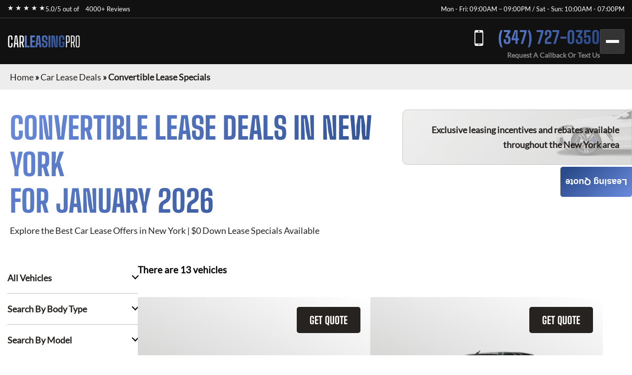

--- FILE ---
content_type: text/html; charset=utf-8
request_url: https://carleasingpro.com/car-lease-deals/convertible-lease-specials/
body_size: 8109
content:
<!DOCTYPE html><html lang="en"><head><meta charSet="utf-8"/><meta name="viewport" content="width=device-width"/><meta property="og:url" content="https://carleasingpro.com"/><meta property="og:type" content="website"/><meta property="og:image" content="https://carleasingpro.com/images/hero/carleasingpro.webp"/><meta property="og:image:alt" content="Professional Car Leasing in NYC and NJ"/><meta property="og:image:width" content="1200"/><meta property="og:image:height" content="630"/><meta property="og:locale" content="en_US"/><meta property="og:site_name" content="Car Leasing PRO"/><title>Convertible Lease Specials · Monthly Lease Specials (New) · Car Leasing PRO</title><meta name="robots" content="index,follow"/><meta name="description" content="Convertible at Best Car Leasing Deals: ☎ (347) 727-0350 Exclusive access to marked down lease vehicles &amp; monthly offers, rare to find limited discounts in addition to car lease specials. Short, long term auto leases. Best car leasing deals. Unbeatable prices. Our monthly lease deals &amp; specials often not published"/><meta property="og:title" content="Convertible Lease Specials · Monthly Lease Specials (New) · Car Leasing PRO"/><meta property="og:description" content="Convertible at Best Car Leasing Deals: ☎ (347) 727-0350 Exclusive access to marked down lease vehicles &amp; monthly offers, rare to find limited discounts in addition to car lease specials. Short, long term auto leases. Best car leasing deals. Unbeatable prices. Our monthly lease deals &amp; specials often not published"/><link rel="canonical" href="https://carleasingpro.com/car-lease-deals/convertible-lease-specials/"/><meta name="next-head-count" content="16"/><link href="/favicon.png" rel="shortcut icon"/><link data-next-font="" rel="preconnect" href="/" crossorigin="anonymous"/><link rel="preload" href="/_next/static/css/9d0b6cbdf47ada9a.css?dpl=dpl_GgYiNnSUmrN69ygzEt8zKSjzGpqh" as="style"/><link rel="stylesheet" href="/_next/static/css/9d0b6cbdf47ada9a.css?dpl=dpl_GgYiNnSUmrN69ygzEt8zKSjzGpqh" data-n-g=""/><noscript data-n-css=""></noscript><script defer="" nomodule="" src="/_next/static/chunks/polyfills-42372ed130431b0a.js?dpl=dpl_GgYiNnSUmrN69ygzEt8zKSjzGpqh"></script><script src="/_next/static/chunks/webpack-ee7e63bc15b31913.js?dpl=dpl_GgYiNnSUmrN69ygzEt8zKSjzGpqh" defer=""></script><script src="/_next/static/chunks/framework-64ad27b21261a9ce.js?dpl=dpl_GgYiNnSUmrN69ygzEt8zKSjzGpqh" defer=""></script><script src="/_next/static/chunks/main-77fc189442caec05.js?dpl=dpl_GgYiNnSUmrN69ygzEt8zKSjzGpqh" defer=""></script><script src="/_next/static/chunks/pages/_app-f741da57f37698ed.js?dpl=dpl_GgYiNnSUmrN69ygzEt8zKSjzGpqh" defer=""></script><script src="/_next/static/chunks/pages/car-lease-deals/%5BfilterSlug%5D-0d28016f0e73b326.js?dpl=dpl_GgYiNnSUmrN69ygzEt8zKSjzGpqh" defer=""></script><script src="/_next/static/u5RIopV2t7DY5GtuTR7kb/_buildManifest.js?dpl=dpl_GgYiNnSUmrN69ygzEt8zKSjzGpqh" defer=""></script><script src="/_next/static/u5RIopV2t7DY5GtuTR7kb/_ssgManifest.js?dpl=dpl_GgYiNnSUmrN69ygzEt8zKSjzGpqh" defer=""></script><style id="__jsx-4013197425">:root{--gradient-color:linear-gradient(140deg, #6B8CDE 0%, #2B4C8C 87.62%);--gradient-color-2:linear-gradient(133deg, #6B8CDE -3.71%, #2B4C8C 99.4%);--gradient-color-bg:linear-gradient(180deg, rgba(0, 0, 0, 0.95) 0%, rgba(0, 52, 89, 0.95) 100%);--simple-color:}</style><style id="__jsx-6d0f27d3ff2df114">.fixed-quote-btn.jsx-6d0f27d3ff2df114{position:fixed;z-index:149;top:47%;right:0;-webkit-writing-mode:vertical-lr;-ms-writing-mode:tb-lr;writing-mode:vertical-lr;-webkit-transform:rotate(180deg);-moz-transform:rotate(180deg);-ms-transform:rotate(180deg);-o-transform:rotate(180deg);transform:rotate(180deg);color:#fff;text-align:center;font-size:18px;font-weight:600;line-height:normal;-webkit-border-radius:5px 5px 5px 0;-moz-border-radius:5px 5px 5px 0;border-radius:5px 5px 5px 0;background:var(--gradient-color);-webkit-backdrop-filter:blur(5px);backdrop-filter:blur(5px);padding:20px 10px 20px;cursor:pointer}</style><style id="__jsx-989a5bf53112adea">.footer-top-right.jsx-989a5bf53112adea p.jsx-989a5bf53112adea{margin-bottom:10px}</style></head><body><div id="__next"><!--$--><!--/$--><div class="header-top"><div class="container"><div class="header-top-wrp"><div class="header-top-right"><div class="star-rating"><span>★ ★ ★ ★ ★</span><p>5.0/5 out of   <a href="https://www.dealerrater.com/dealer/eAutoLease-dealer-reviews-106562/#link" target="_blank" rel="noopener noreferrer">4000+ Reviews</a></p></div></div><div class="header-top-left header-top-right"><p>Mon - Fri: 09:00AM – 09:00PM / Sat - Sun: 10:00AM - 07:00PM</p></div></div></div></div><header class="main-header"><div class="container"><div class="header-bottom"><div class="logo"><a href="/">CAR<span>LEASING</span><span>PRO</span></a></div><div class="header-search"><span class="search-mobile">Search Cars<span class="search-manu-close">×</span></span><div class="header-search-wrp"><div class="single-search"><span class="manu-click ">Manufacturer Search</span><div class="manufacture-search item " style="display:none;animation:none;transform-origin:top;overflow:hidden"><div class="manufacture-list"><ul><li><a href="/car-lease-deals/acura-lease-specials/">Acura</a></li><li><a href="/car-lease-deals/alfa-romeo-lease-specials/">Alfa Romeo</a></li><li><a href="/car-lease-deals/aston-martin-lease-specials/">Aston Martin</a></li><li><a href="/car-lease-deals/audi-lease-specials/">Audi</a></li><li><a href="/car-lease-deals/bentley-lease-specials/">Bentley</a></li><li><a href="/car-lease-deals/bmw-lease-specials/">BMW</a></li><li><a href="/car-lease-deals/buick-lease-specials/">Buick</a></li><li><a href="/car-lease-deals/cadillac-lease-specials/">Cadillac</a></li><li><a href="/car-lease-deals/chevrolet-lease-specials/">Chevrolet</a></li><li><a href="/car-lease-deals/chrysler-lease-specials/">Chrysler</a></li><li><a href="/car-lease-deals/dodge-lease-specials/">Dodge</a></li><li><a href="/car-lease-deals/ferrari-lease-specials/">Ferrari</a></li><li><a href="/car-lease-deals/fiat-lease-specials/">FIAT</a></li><li><a href="/car-lease-deals/ford-lease-specials/">Ford</a></li><li><a href="/car-lease-deals/genesis-lease-specials/">Genesis</a></li><li><a href="/car-lease-deals/gmc-lease-specials/">GMC</a></li><li><a href="/car-lease-deals/honda-lease-specials/">Honda</a></li><li><a href="/car-lease-deals/hyundai-lease-specials/">Hyundai</a></li><li><a href="/car-lease-deals/ineos-lease-specials/">Ineos</a></li><li><a href="/car-lease-deals/infiniti-lease-specials/">Infiniti</a></li><li><a href="/car-lease-deals/jaguar-lease-specials/">Jaguar</a></li><li><a href="/car-lease-deals/jeep-lease-specials/">Jeep</a></li><li><a href="/car-lease-deals/kia-lease-specials/">Kia</a></li><li><a href="/car-lease-deals/lamborghini-lease-specials/">Lamborghini</a></li><li><a href="/car-lease-deals/land-rover-lease-specials/">Land Rover</a></li><li><a href="/car-lease-deals/lexus-lease-specials/">Lexus</a></li><li><a href="/car-lease-deals/lincoln-lease-specials/">Lincoln</a></li><li><a href="/car-lease-deals/lucid-lease-specials/">Lucid</a></li><li><a href="/car-lease-deals/maserati-lease-specials/">Maserati</a></li><li><a href="/car-lease-deals/mazda-lease-specials/">Mazda</a></li><li><a href="/car-lease-deals/mercedes-benz-lease-specials/">Mercedes-Benz</a></li><li><a href="/car-lease-deals/mini-lease-specials/">MINI</a></li><li><a href="/car-lease-deals/mitsubishi-lease-specials/">Mitsubishi</a></li><li><a href="/car-lease-deals/nissan-lease-specials/">Nissan</a></li><li><a href="/car-lease-deals/polestar-lease-specials/">Polestar</a></li><li><a href="/car-lease-deals/porsche-lease-specials/">Porsche</a></li><li><a href="/car-lease-deals/ram-lease-specials/">Ram</a></li><li><a href="/car-lease-deals/rivian-lease-specials/">Rivian</a></li><li><a href="/car-lease-deals/rolls-royce-lease-specials/">Rolls-Royce</a></li><li><a href="/car-lease-deals/subaru-lease-specials/">Subaru</a></li><li><a href="/car-lease-deals/tesla-lease-specials/">Tesla</a></li><li><a href="/car-lease-deals/toyota-lease-specials/">Toyota</a></li><li><a href="/car-lease-deals/volkswagen-lease-specials/">Volkswagen</a></li><li><a href="/car-lease-deals/volvo-lease-specials/">Volvo</a></li></ul></div></div></div><div class="single-search"><span class="manu-click ">Model Search</span><div class="model-search item " style="display:none;animation:none;transform-origin:top;overflow:hidden"><p>Loading manufacturers...</p></div></div><div class="single-search"><span class="manu-click ">Body Type Search</span><div class="body-type-search item " style="display:none;animation:none;transform-origin:top;overflow:hidden"><div class="by_body_wrapper"><div class="body_type"><a href="/car-lease-deals/convertible-lease-specials/"><i class="icon-Convertibles"></i><span>Convertibles</span></a></div><div class="body_type"><a href="/car-lease-deals/sedan-lease-specials/"><i class="icon-Sedans"></i><span>Sedans</span></a></div><div class="body_type"><a href="/car-lease-deals/wagon-lease-specials/"><i class="icon-Wagons"></i><span>Wagons</span></a></div><div class="body_type"><a href="/car-lease-deals/crossover-lease-specials/"><i class="icon-Crossovers"></i><span>Crossovers</span></a></div><div class="body_type"><a href="/car-lease-deals/coupe-lease-specials/"><i class="icon-Coupes"></i><span>Coupes</span></a></div><div class="body_type"><a href="/car-lease-deals/minivan-lease-specials/"><i class="icon-Minivans"></i><span>Minivans</span></a></div><div class="body_type"><a href="/car-lease-deals/sports-lease-specials/"><i class="icon-Sports"></i><span>Sports</span></a></div><div class="body_type"><a href="/car-lease-deals/hatchback-lease-specials/"><i class="icon-Hatchbacks"></i><span>Hatchbacks</span></a></div><div class="body_type"><a href="/car-lease-deals/suv-lease-specials/"><i class="icon-SUVs"></i><span>SUVs</span></a></div><div class="body_type"><a href="/car-lease-deals/trucks-lease-specials/"><i class="icon-Trucks"></i><span>Trucks</span></a></div><div class="body_type"><a href="/car-lease-deals/hybrid-lease-specials/"><i class="icon-Hybrids"></i><span>Hybrids</span></a></div><div class="body_type"><a href="/car-lease-deals/electric-lease-specials/"><i class="icon-Electric"></i><span>Electric</span></a></div><div class="body_type"><a href="/car-lease-deals/luxury-lease-specials/"><i class="icon-Luxury"></i><span>Luxury</span></a></div></div></div></div><div class="single-search range"><span class="manu-click ">Budget Search</span><div class="budget-search item " style="display:none;animation:none;transform-origin:top;overflow:hidden"><div class="budget-range-react"><form><p class="min-max-amount"><span class="min-am">$<!-- -->0</span><span class="max-am">$<!-- -->1500</span></p><div class="slider-wrapper"><input type="range" min="0" max="1500" step="1" class="thumb thumb--left" value="0"/><input type="range" min="0" max="1500" step="1" class="thumb thumb--right" value="1500"/><div class="slider-track"></div><div class="slider-range" style="left:0%;width:100%"></div></div><button type="submit" class="search-lease">Search Lease Deals</button></form></div></div></div><a class="search-lease" href="/car-lease-deals/">Search Lease Deals</a></div></div><div class="header-right"><div class="header-call"><a href="tel:+13477270350">(347) 727-0350</a><span>Request A Callback Or Text Us</span></div><div class="mobile-bar "><span></span><span></span><span></span></div></div></div><div class="side-nav-area "><div class="side-nav-wrp"><nav class="main-menu"><ul class="menu"><li class="menu-item"><a href="/car-lease-deals/">Car Lease Deals</a></li><li class="menu-item"><a href="/application/personal/">Personal Application</a></li><li class="menu-item"><a href="/application/business/">Business Application</a></li><li class="menu-item sub-menu-item menu-item-has-children"><a href="/services/">Services</a><ul class="sub-menu"><li class="menu-item"><a href="/services/exit-your-lease/">Exit Your Lease</a></li><li class="menu-item"><a href="/services/lease-return/">Lease Return</a></li><li class="menu-item"><a href="/services/lease-termination/">Lease Termination</a></li><li class="menu-item"><a href="/services/lease-transfer/">Lease Transfer</a></li><li class="menu-item"><a href="/services/pre-owned/">Pre-owned</a></li><li class="menu-item"><a href="/services/sell-your-car/">Sell Your Car</a></li></ul></li><li class="menu-item sub-menu-item menu-item-has-children"><a href="/about-us/">About Us</a><ul class="sub-menu"><li class="menu-item"><a href="/about-us/press/">Press</a></li><li class="menu-item"><a href="/about-us/why-choose-us/">Why Choose Us</a></li></ul></li><li class="menu-item"><a href="/contact-us/">Contact Us</a></li></ul></nav></div></div></div></header><section class="inner-breadcrumb-sec"><div class="breadcrumb-area"><p id="breadcrumbs"><span><a class="home-link" href="/">Home</a><span> » </span><span><a class="breadcrumb-link" href="/car-lease-deals/">Car Lease Deals</a><span> » </span></span><span class="breadcrumb_last" aria-current="page">Convertible Lease Specials</span></span></p></div></section><div class="inner-banner-con"><div class="inner-banner-left"><h1>Convertible<!-- --> Lease Deals in New York <br/> for <!-- -->January 2026</h1><p>Explore the Best Car Lease Offers in New York | $0 Down Lease Specials Available</p></div><div class="inner-banner-right-area"><div class="inner-banner-right"><p>Exclusive leasing incentives and rebates available <br/>throughout the New York area</p></div></div></div><section class="search-filter-sec"><div class="container-x"><div class="search-filter-wrp"><div class="search-filter-left"><div class="accordion"><div class="single-accordion"><h4 class="ac-title ">All Vehicles</h4><div class="accordion-body" style="display:none"><div class="manufacture-list"><ul><li><a href="/car-lease-deals/acura-lease-specials/">Acura</a></li><li><a href="/car-lease-deals/alfa-romeo-lease-specials/">Alfa Romeo</a></li><li><a href="/car-lease-deals/aston-martin-lease-specials/">Aston Martin</a></li><li><a href="/car-lease-deals/audi-lease-specials/">Audi</a></li><li><a href="/car-lease-deals/bentley-lease-specials/">Bentley</a></li><li><a href="/car-lease-deals/bmw-lease-specials/">BMW</a></li><li><a href="/car-lease-deals/buick-lease-specials/">Buick</a></li><li><a href="/car-lease-deals/cadillac-lease-specials/">Cadillac</a></li><li><a href="/car-lease-deals/chevrolet-lease-specials/">Chevrolet</a></li><li><a href="/car-lease-deals/chrysler-lease-specials/">Chrysler</a></li><li><a href="/car-lease-deals/dodge-lease-specials/">Dodge</a></li><li><a href="/car-lease-deals/ferrari-lease-specials/">Ferrari</a></li><li><a href="/car-lease-deals/fiat-lease-specials/">FIAT</a></li><li><a href="/car-lease-deals/ford-lease-specials/">Ford</a></li><li><a href="/car-lease-deals/genesis-lease-specials/">Genesis</a></li><li><a href="/car-lease-deals/gmc-lease-specials/">GMC</a></li><li><a href="/car-lease-deals/honda-lease-specials/">Honda</a></li><li><a href="/car-lease-deals/hyundai-lease-specials/">Hyundai</a></li><li><a href="/car-lease-deals/ineos-lease-specials/">Ineos</a></li><li><a href="/car-lease-deals/infiniti-lease-specials/">Infiniti</a></li><li><a href="/car-lease-deals/jaguar-lease-specials/">Jaguar</a></li><li><a href="/car-lease-deals/jeep-lease-specials/">Jeep</a></li><li><a href="/car-lease-deals/kia-lease-specials/">Kia</a></li><li><a href="/car-lease-deals/lamborghini-lease-specials/">Lamborghini</a></li><li><a href="/car-lease-deals/land-rover-lease-specials/">Land Rover</a></li><li><a href="/car-lease-deals/lexus-lease-specials/">Lexus</a></li><li><a href="/car-lease-deals/lincoln-lease-specials/">Lincoln</a></li><li><a href="/car-lease-deals/lucid-lease-specials/">Lucid</a></li><li><a href="/car-lease-deals/maserati-lease-specials/">Maserati</a></li><li><a href="/car-lease-deals/mazda-lease-specials/">Mazda</a></li><li><a href="/car-lease-deals/mercedes-benz-lease-specials/">Mercedes-Benz</a></li><li><a href="/car-lease-deals/mini-lease-specials/">MINI</a></li><li><a href="/car-lease-deals/mitsubishi-lease-specials/">Mitsubishi</a></li><li><a href="/car-lease-deals/nissan-lease-specials/">Nissan</a></li><li><a href="/car-lease-deals/polestar-lease-specials/">Polestar</a></li><li><a href="/car-lease-deals/porsche-lease-specials/">Porsche</a></li><li><a href="/car-lease-deals/ram-lease-specials/">Ram</a></li><li><a href="/car-lease-deals/rivian-lease-specials/">Rivian</a></li><li><a href="/car-lease-deals/rolls-royce-lease-specials/">Rolls-Royce</a></li><li><a href="/car-lease-deals/subaru-lease-specials/">Subaru</a></li><li><a href="/car-lease-deals/tesla-lease-specials/">Tesla</a></li><li><a href="/car-lease-deals/toyota-lease-specials/">Toyota</a></li><li><a href="/car-lease-deals/volkswagen-lease-specials/">Volkswagen</a></li><li><a href="/car-lease-deals/volvo-lease-specials/">Volvo</a></li></ul></div></div></div><div class="single-accordion"><h4 class="ac-title ">Search By Body Type</h4><div class="accordion-body" style="display:none"><div class="by_body_wrapper"><div class="body_type"><a href="/car-lease-deals/convertible-lease-specials/"><i class="icon-Convertibles"></i><span>Convertibles</span></a></div><div class="body_type"><a href="/car-lease-deals/sedan-lease-specials/"><i class="icon-Sedans"></i><span>Sedans</span></a></div><div class="body_type"><a href="/car-lease-deals/wagon-lease-specials/"><i class="icon-Wagons"></i><span>Wagons</span></a></div><div class="body_type"><a href="/car-lease-deals/crossover-lease-specials/"><i class="icon-Crossovers"></i><span>Crossovers</span></a></div><div class="body_type"><a href="/car-lease-deals/coupe-lease-specials/"><i class="icon-Coupes"></i><span>Coupes</span></a></div><div class="body_type"><a href="/car-lease-deals/minivan-lease-specials/"><i class="icon-Minivans"></i><span>Minivans</span></a></div><div class="body_type"><a href="/car-lease-deals/sports-lease-specials/"><i class="icon-Sports"></i><span>Sports</span></a></div><div class="body_type"><a href="/car-lease-deals/hatchback-lease-specials/"><i class="icon-Hatchbacks"></i><span>Hatchbacks</span></a></div><div class="body_type"><a href="/car-lease-deals/suv-lease-specials/"><i class="icon-SUVs"></i><span>SUVs</span></a></div><div class="body_type"><a href="/car-lease-deals/trucks-lease-specials/"><i class="icon-Trucks"></i><span>Trucks</span></a></div><div class="body_type"><a href="/car-lease-deals/hybrid-lease-specials/"><i class="icon-Hybrids"></i><span>Hybrids</span></a></div><div class="body_type"><a href="/car-lease-deals/electric-lease-specials/"><i class="icon-Electric"></i><span>Electric</span></a></div><div class="body_type"><a href="/car-lease-deals/luxury-lease-specials/"><i class="icon-Luxury"></i><span>Luxury</span></a></div></div></div></div><div class="single-accordion"><h4 class="ac-title ">Search By Model</h4><div class="accordion-body" style="display:none"><p>Loading manufacturers...</p></div></div></div><div class="budget-inner"><h3>Search By Budget</h3><div class="budget-range-react"><form><p class="min-max-amount"><span class="min-am">$<!-- -->0</span><span class="max-am">$<!-- -->1500</span></p><div class="slider-wrapper"><input type="range" min="0" max="1500" step="1" class="thumb thumb--left" value="0"/><input type="range" min="0" max="1500" step="1" class="thumb thumb--right" value="1500"/><div class="slider-track"></div><div class="slider-range" style="left:0%;width:100%"></div></div><button type="submit" class="search-lease">Search Lease Deals</button></form></div></div></div><div class="search-filter-right"><div class="search-filter-head"><h3>There are <!-- -->13<!-- --> vehicles</h3></div><div class="search-result"><div style="text-align:center;margin:40px 0"><span class="loading-spinner" style="display:inline-block;margin-right:8px;vertical-align:middle"><svg width="24" height="24" viewBox="0 0 50 50"><circle cx="25" cy="25" r="20" fill="none" stroke="#035b83" stroke-width="5" stroke-linecap="round" stroke-dasharray="31.4 31.4" transform="rotate(-90 25 25)"><animateTransform attributeName="transform" type="rotate" from="0 25 25" to="360 25 25" dur="1s" repeatCount="indefinite"></animateTransform></circle></svg></span><span style="font-size:20px;color:#035b83;vertical-align:middle">Loading...</span></div><div class="search-result-item"><div class="single-car"><button class="sa-quote-btn">GET QUOTE</button><a class="car-item-link" href="/car-lease-deals/lexus-lease-specials/lexus-rc-350-coupe/"><div class="car-thum"><img title="2025 Lexus RC 350" alt="2025 Lexus RC 350" loading="lazy" width="377" height="295" decoding="async" data-nimg="1" style="color:transparent" srcSet="/_next/image/?url=https%3A%2F%2Fwww.cdn.718autolease.com%2Flexus-rc-2024%2F2024-lexus-rc-front-DCDCDC.png&amp;w=384&amp;q=75&amp;dpl=dpl_GgYiNnSUmrN69ygzEt8zKSjzGpqh 1x, /_next/image/?url=https%3A%2F%2Fwww.cdn.718autolease.com%2Flexus-rc-2024%2F2024-lexus-rc-front-DCDCDC.png&amp;w=828&amp;q=75&amp;dpl=dpl_GgYiNnSUmrN69ygzEt8zKSjzGpqh 2x" src="/_next/image/?url=https%3A%2F%2Fwww.cdn.718autolease.com%2Flexus-rc-2024%2F2024-lexus-rc-front-DCDCDC.png&amp;w=828&amp;q=75&amp;dpl=dpl_GgYiNnSUmrN69ygzEt8zKSjzGpqh"/></div><div class="car-title"><h3>2025 Lexus RC 350</h3></div><ul class="car-feature"><li class="power">311<!-- --> HP</li><li class="drivetrain">RWD</li><li class="seatstwo">4<!-- --> Seats</li></ul><ul class="car-list"><li>Lease Term: <!-- -->42 Months</li><li>Miles Per Year: <!-- -->5,000</li></ul><div class="car-price"><p>from</p><span><span>$</span>1003</span><p>Month / $0 down</p></div></a></div><div class="single-car"><button class="sa-quote-btn">GET QUOTE</button><a class="car-item-link" href="/car-lease-deals/mini-lease-specials/mini-convertible/"><div class="car-thum"><img title="2026 MINI Convertible" alt="2026 MINI Convertible" loading="lazy" width="377" height="295" decoding="async" data-nimg="1" style="color:transparent" srcSet="/_next/image/?url=https%3A%2F%2Fwww.cdn.718autolease.com%2Fmini-convertible-2025%2F2025-mini-convertible-front-0161A8.png&amp;w=384&amp;q=75&amp;dpl=dpl_GgYiNnSUmrN69ygzEt8zKSjzGpqh 1x, /_next/image/?url=https%3A%2F%2Fwww.cdn.718autolease.com%2Fmini-convertible-2025%2F2025-mini-convertible-front-0161A8.png&amp;w=828&amp;q=75&amp;dpl=dpl_GgYiNnSUmrN69ygzEt8zKSjzGpqh 2x" src="/_next/image/?url=https%3A%2F%2Fwww.cdn.718autolease.com%2Fmini-convertible-2025%2F2025-mini-convertible-front-0161A8.png&amp;w=828&amp;q=75&amp;dpl=dpl_GgYiNnSUmrN69ygzEt8zKSjzGpqh"/></div><div class="car-title"><h3>2026 MINI Convertible</h3></div><ul class="car-feature"><li class="power">161<!-- --> HP</li><li class="drivetrain">FWD</li><li class="seatstwo">4<!-- --> Seats</li></ul><ul class="car-list"><li>Lease Term: <!-- -->39 Months</li><li>Miles Per Year: <!-- -->5,000</li></ul><div class="car-price"><p>from</p><span><span>$</span>603</span><p>Month / $0 down</p></div></a></div><div class="single-car"><button class="sa-quote-btn">GET QUOTE</button><a class="car-item-link" href="/car-lease-deals/aston-martin-lease-specials/aston-martin-vantage/"><div class="car-thum"><img title="2025 Aston Martin Vantage" alt="2025 Aston Martin Vantage" loading="lazy" width="377" height="295" decoding="async" data-nimg="1" style="color:transparent" srcSet="/_next/image/?url=https%3A%2F%2Fcdn2.718autolease.com%2F2020%2F01%2F2023-aston-martin-vantage-v8-sport-rwd-58204-front-595956.webp&amp;w=384&amp;q=75&amp;dpl=dpl_GgYiNnSUmrN69ygzEt8zKSjzGpqh 1x, /_next/image/?url=https%3A%2F%2Fcdn2.718autolease.com%2F2020%2F01%2F2023-aston-martin-vantage-v8-sport-rwd-58204-front-595956.webp&amp;w=828&amp;q=75&amp;dpl=dpl_GgYiNnSUmrN69ygzEt8zKSjzGpqh 2x" src="/_next/image/?url=https%3A%2F%2Fcdn2.718autolease.com%2F2020%2F01%2F2023-aston-martin-vantage-v8-sport-rwd-58204-front-595956.webp&amp;w=828&amp;q=75&amp;dpl=dpl_GgYiNnSUmrN69ygzEt8zKSjzGpqh"/></div><div class="car-title"><h3>2025 Aston Martin Vantage</h3></div><ul class="car-feature"><li class="power">656<!-- --> HP</li><li class="drivetrain">RWD</li><li class="seatstwo">2<!-- --> Seats</li></ul><ul class="car-list"><li>Lease Term: </li><li>Miles Per Year: </li></ul><div class="car-price"><p class="call-for-price call-for-price-car-item">Call For Price</p></div></a></div><div class="single-car"><button class="sa-quote-btn">GET QUOTE</button><a class="car-item-link" href="/car-lease-deals/bentley-lease-specials/bentley-continental-convertible-gt/"><div class="car-thum"><img title="2025 Bentley Continental Convertible GT" alt="2025 Bentley Continental Convertible GT" loading="lazy" width="377" height="295" decoding="async" data-nimg="1" style="color:transparent" srcSet="/_next/image/?url=%2Fimages%2FdefaultCar.jpg&amp;w=384&amp;q=75&amp;dpl=dpl_GgYiNnSUmrN69ygzEt8zKSjzGpqh 1x, /_next/image/?url=%2Fimages%2FdefaultCar.jpg&amp;w=828&amp;q=75&amp;dpl=dpl_GgYiNnSUmrN69ygzEt8zKSjzGpqh 2x" src="/_next/image/?url=%2Fimages%2FdefaultCar.jpg&amp;w=828&amp;q=75&amp;dpl=dpl_GgYiNnSUmrN69ygzEt8zKSjzGpqh"/></div><div class="car-title"><h3>2025 Bentley Continental Convertible GT</h3></div><ul class="car-feature"><li class="power">771<!-- --> HP</li><li class="drivetrain">AWD</li><li class="seatstwo">4<!-- --> Seats</li></ul><ul class="car-list"><li>Lease Term: <!-- -->42 Months</li><li>Miles Per Year: <!-- -->2,500</li></ul><div class="car-price"><p class="call-for-price call-for-price-car-item">Call For Price</p></div></a></div><div class="single-car"><button class="sa-quote-btn">GET QUOTE</button><a class="car-item-link" href="/car-lease-deals/bmw-lease-specials/bmw-m4-coupe/"><div class="car-thum"><span style="background-color:#AC1919">LIMITED AVAILABILITY</span><img title="2026 BMW M4 Coupe" alt="2026 BMW M4 Coupe" loading="lazy" width="377" height="295" decoding="async" data-nimg="1" style="color:transparent" srcSet="/_next/image/?url=https%3A%2F%2Fwww.cdn.718autolease.com%2Fbmw-m4-2025%2F2025-bmw-m4-front-1E5096.png&amp;w=384&amp;q=75&amp;dpl=dpl_GgYiNnSUmrN69ygzEt8zKSjzGpqh 1x, /_next/image/?url=https%3A%2F%2Fwww.cdn.718autolease.com%2Fbmw-m4-2025%2F2025-bmw-m4-front-1E5096.png&amp;w=828&amp;q=75&amp;dpl=dpl_GgYiNnSUmrN69ygzEt8zKSjzGpqh 2x" src="/_next/image/?url=https%3A%2F%2Fwww.cdn.718autolease.com%2Fbmw-m4-2025%2F2025-bmw-m4-front-1E5096.png&amp;w=828&amp;q=75&amp;dpl=dpl_GgYiNnSUmrN69ygzEt8zKSjzGpqh"/></div><div class="car-title"><h3>2026 BMW M4 Coupe</h3></div><ul class="car-feature"><li class="power">473<!-- --> HP</li><li class="drivetrain">RWD</li><li class="seatstwo">4<!-- --> Seats</li></ul><ul class="car-list"><li>Lease Term: <!-- -->39 Months</li><li>Miles Per Year: <!-- -->7,500</li></ul><div class="car-price"><p class="call-for-price call-for-price-car-item">Call For Price</p></div></a></div><div class="single-car"><button class="sa-quote-btn">GET QUOTE</button><a class="car-item-link" href="/car-lease-deals/bmw-lease-specials/bmw-430i-convertible/"><div class="car-thum"><img title="2026 BMW 430i Convertible" alt="2026 BMW 430i Convertible" loading="lazy" width="377" height="295" decoding="async" data-nimg="1" style="color:transparent" srcSet="/_next/image/?url=https%3A%2F%2Fwww.cdn.718autolease.com%2Fbmw-4-series-2025%2F2025-bmw-4-series-front-F0F0F0.png&amp;w=384&amp;q=75&amp;dpl=dpl_GgYiNnSUmrN69ygzEt8zKSjzGpqh 1x, /_next/image/?url=https%3A%2F%2Fwww.cdn.718autolease.com%2Fbmw-4-series-2025%2F2025-bmw-4-series-front-F0F0F0.png&amp;w=828&amp;q=75&amp;dpl=dpl_GgYiNnSUmrN69ygzEt8zKSjzGpqh 2x" src="/_next/image/?url=https%3A%2F%2Fwww.cdn.718autolease.com%2Fbmw-4-series-2025%2F2025-bmw-4-series-front-F0F0F0.png&amp;w=828&amp;q=75&amp;dpl=dpl_GgYiNnSUmrN69ygzEt8zKSjzGpqh"/></div><div class="car-title"><h3>2026 BMW 430i Convertible</h3></div><ul class="car-feature"><li class="power">255<!-- --> HP</li><li class="drivetrain">AWD</li><li class="seatstwo">4<!-- --> Seats</li></ul><ul class="car-list"><li>Lease Term: <!-- -->39 Months</li><li>Miles Per Year: <!-- -->7,500</li></ul><div class="car-price"><p>from</p><span><span>$</span>1003</span><p>Month / $0 down</p></div></a></div><div class="single-car"><button class="sa-quote-btn">GET QUOTE</button><a class="car-item-link" href="/car-lease-deals/bmw-lease-specials/bmw-m4-convertible/"><div class="car-thum"><span style="background-color:#AC1919">LIMITED AVAILABILITY</span><img title="2026 BMW M4 Convertible" alt="2026 BMW M4 Convertible" loading="lazy" width="377" height="295" decoding="async" data-nimg="1" style="color:transparent" srcSet="/_next/image/?url=https%3A%2F%2Fwww.cdn.718autolease.com%2Fbmw-m4-2025%2F2025-bmw-m4-front-F0F0F0.png&amp;w=384&amp;q=75&amp;dpl=dpl_GgYiNnSUmrN69ygzEt8zKSjzGpqh 1x, /_next/image/?url=https%3A%2F%2Fwww.cdn.718autolease.com%2Fbmw-m4-2025%2F2025-bmw-m4-front-F0F0F0.png&amp;w=828&amp;q=75&amp;dpl=dpl_GgYiNnSUmrN69ygzEt8zKSjzGpqh 2x" src="/_next/image/?url=https%3A%2F%2Fwww.cdn.718autolease.com%2Fbmw-m4-2025%2F2025-bmw-m4-front-F0F0F0.png&amp;w=828&amp;q=75&amp;dpl=dpl_GgYiNnSUmrN69ygzEt8zKSjzGpqh"/></div><div class="car-title"><h3>2026 BMW M4 Convertible</h3></div><ul class="car-feature"><li class="power">523<!-- --> HP</li><li class="drivetrain">AWD</li><li class="seatstwo">4<!-- --> Seats</li></ul><ul class="car-list"><li>Lease Term: <!-- -->36 Months</li><li>Miles Per Year: <!-- -->7,500</li></ul><div class="car-price"><p class="call-for-price call-for-price-car-item">Call For Price</p></div></a></div><div class="single-car"><button class="sa-quote-btn">GET QUOTE</button><a class="car-item-link" href="/car-lease-deals/bmw-lease-specials/bmw-840i-xdrive-convertible/"><div class="car-thum"><img title="2026 BMW 840i xDrive Convertible" alt="2026 BMW 840i xDrive Convertible" loading="lazy" width="377" height="295" decoding="async" data-nimg="1" style="color:transparent" srcSet="/_next/image/?url=https%3A%2F%2Fwww.cdn.718autolease.com%2Fbmw-8-series-2025%2F2025-bmw-8-series-front-919196.png&amp;w=384&amp;q=75&amp;dpl=dpl_GgYiNnSUmrN69ygzEt8zKSjzGpqh 1x, /_next/image/?url=https%3A%2F%2Fwww.cdn.718autolease.com%2Fbmw-8-series-2025%2F2025-bmw-8-series-front-919196.png&amp;w=828&amp;q=75&amp;dpl=dpl_GgYiNnSUmrN69ygzEt8zKSjzGpqh 2x" src="/_next/image/?url=https%3A%2F%2Fwww.cdn.718autolease.com%2Fbmw-8-series-2025%2F2025-bmw-8-series-front-919196.png&amp;w=828&amp;q=75&amp;dpl=dpl_GgYiNnSUmrN69ygzEt8zKSjzGpqh"/></div><div class="car-title"><h3>2026 BMW 840i xDrive Convertible</h3></div><ul class="car-feature"><li class="power">335<!-- --> HP</li><li class="drivetrain">AWD</li><li class="seatstwo">4<!-- --> Seats</li></ul><ul class="car-list"><li>Lease Term: <!-- -->39 Months</li><li>Miles Per Year: <!-- -->7,500</li></ul><div class="car-price"><p class="call-for-price call-for-price-car-item">Call For Price</p></div></a></div><div class="single-car"><button class="sa-quote-btn">GET QUOTE</button><a class="car-item-link" href="/car-lease-deals/bmw-lease-specials/bmw-m8-convertible/"><div class="car-thum"><img title="2025 BMW M8 Convertible" alt="2025 BMW M8 Convertible" loading="lazy" width="377" height="295" decoding="async" data-nimg="1" style="color:transparent" srcSet="/_next/image/?url=https%3A%2F%2Fwww.cdn.718autolease.com%2Fbmw-m8-2025%2F2025-bmw-m8-front-F0F0F0.png&amp;w=384&amp;q=75&amp;dpl=dpl_GgYiNnSUmrN69ygzEt8zKSjzGpqh 1x, /_next/image/?url=https%3A%2F%2Fwww.cdn.718autolease.com%2Fbmw-m8-2025%2F2025-bmw-m8-front-F0F0F0.png&amp;w=828&amp;q=75&amp;dpl=dpl_GgYiNnSUmrN69ygzEt8zKSjzGpqh 2x" src="/_next/image/?url=https%3A%2F%2Fwww.cdn.718autolease.com%2Fbmw-m8-2025%2F2025-bmw-m8-front-F0F0F0.png&amp;w=828&amp;q=75&amp;dpl=dpl_GgYiNnSUmrN69ygzEt8zKSjzGpqh"/></div><div class="car-title"><h3>2025 BMW M8 Convertible</h3></div><ul class="car-feature"><li class="power">617<!-- --> HP</li><li class="drivetrain">AWD</li><li class="seatstwo">4<!-- --> Seats</li></ul><ul class="car-list"><li>Lease Term: <!-- -->36 Months</li><li>Miles Per Year: <!-- -->7,500</li></ul><div class="car-price"><p class="call-for-price call-for-price-car-item">Call For Price</p></div></a></div><div class="single-car"><button class="sa-quote-btn">GET QUOTE</button><a class="car-item-link" href="/car-lease-deals/bmw-lease-specials/bmw-z4/"><div class="car-thum"><img title="2026 BMW Z4" alt="2026 BMW Z4" loading="lazy" width="377" height="295" decoding="async" data-nimg="1" style="color:transparent" srcSet="/_next/image/?url=https%3A%2F%2Fwww.cdn.718autolease.com%2Fbmw-z4-roadster-2025%2F2025-bmw-z4-roadster-front-4B5A4B.png&amp;w=384&amp;q=75&amp;dpl=dpl_GgYiNnSUmrN69ygzEt8zKSjzGpqh 1x, /_next/image/?url=https%3A%2F%2Fwww.cdn.718autolease.com%2Fbmw-z4-roadster-2025%2F2025-bmw-z4-roadster-front-4B5A4B.png&amp;w=828&amp;q=75&amp;dpl=dpl_GgYiNnSUmrN69ygzEt8zKSjzGpqh 2x" src="/_next/image/?url=https%3A%2F%2Fwww.cdn.718autolease.com%2Fbmw-z4-roadster-2025%2F2025-bmw-z4-roadster-front-4B5A4B.png&amp;w=828&amp;q=75&amp;dpl=dpl_GgYiNnSUmrN69ygzEt8zKSjzGpqh"/></div><div class="car-title"><h3>2026 BMW Z4</h3></div><ul class="car-feature"><li class="power">255<!-- --> HP</li><li class="drivetrain">RWD</li><li class="seatstwo">2<!-- --> Seats</li></ul><ul class="car-list"><li>Lease Term: <!-- -->36 Months</li><li>Miles Per Year: <!-- -->7,500</li></ul><div class="car-price"><p>from</p><span><span>$</span>1003</span><p>Month / $0 down</p></div></a></div><div class="single-car"><button class="sa-quote-btn">GET QUOTE</button><a class="car-item-link" href="/car-lease-deals/mercedes-benz-lease-specials/mercedes-benz-sl-class/"><div class="car-thum"><img title="2025 Mercedes-Benz SL" alt="2025 Mercedes-Benz SL" loading="lazy" width="377" height="295" decoding="async" data-nimg="1" style="color:transparent" srcSet="/_next/image/?url=https%3A%2F%2Fwww.cdn.718autolease.com%2Fmercedes-benz-sl-class-2025%2F2025-mercedes-benz-sl-class-front-575556.png&amp;w=384&amp;q=75&amp;dpl=dpl_GgYiNnSUmrN69ygzEt8zKSjzGpqh 1x, /_next/image/?url=https%3A%2F%2Fwww.cdn.718autolease.com%2Fmercedes-benz-sl-class-2025%2F2025-mercedes-benz-sl-class-front-575556.png&amp;w=828&amp;q=75&amp;dpl=dpl_GgYiNnSUmrN69ygzEt8zKSjzGpqh 2x" src="/_next/image/?url=https%3A%2F%2Fwww.cdn.718autolease.com%2Fmercedes-benz-sl-class-2025%2F2025-mercedes-benz-sl-class-front-575556.png&amp;w=828&amp;q=75&amp;dpl=dpl_GgYiNnSUmrN69ygzEt8zKSjzGpqh"/></div><div class="car-title"><h3>2025 Mercedes-Benz SL</h3></div><ul class="car-feature"><li class="power">416<!-- --> HP</li><li class="drivetrain">RWD</li><li class="seatstwo">4<!-- --> Seats</li></ul><ul class="car-list"><li>Lease Term: <!-- -->42 Months</li><li>Miles Per Year: <!-- -->7500</li></ul><div class="car-price"><p class="call-for-price call-for-price-car-item">Call For Price</p></div></a></div><div class="single-car"><button class="sa-quote-btn">GET QUOTE</button><a class="car-item-link" href="/car-lease-deals/jaguar-lease-specials/jaguar-f-type-convertible/"><div class="car-thum"><span style="background-color:#AC1919">DISCONTINUED</span><img title="2024 Jaguar F-TYPE Convertible" alt="2024 Jaguar F-TYPE Convertible" loading="lazy" width="377" height="295" decoding="async" data-nimg="1" style="color:transparent" srcSet="/_next/image/?url=https%3A%2F%2Fwww.cdn.718autolease.com%2Fjaguar-f-type-2024%2F2024-jaguar-f-type-front-E6E6E6.png&amp;w=384&amp;q=75&amp;dpl=dpl_GgYiNnSUmrN69ygzEt8zKSjzGpqh 1x, /_next/image/?url=https%3A%2F%2Fwww.cdn.718autolease.com%2Fjaguar-f-type-2024%2F2024-jaguar-f-type-front-E6E6E6.png&amp;w=828&amp;q=75&amp;dpl=dpl_GgYiNnSUmrN69ygzEt8zKSjzGpqh 2x" src="/_next/image/?url=https%3A%2F%2Fwww.cdn.718autolease.com%2Fjaguar-f-type-2024%2F2024-jaguar-f-type-front-E6E6E6.png&amp;w=828&amp;q=75&amp;dpl=dpl_GgYiNnSUmrN69ygzEt8zKSjzGpqh"/></div><div class="car-title"><h3>2024 Jaguar F-TYPE Convertible</h3></div><ul class="car-feature"><li class="power">444<!-- --> HP</li><li class="drivetrain">AWD</li><li class="seatstwo">2<!-- --> Seats</li></ul><ul class="car-list"><li>Lease Term: <!-- -->48 Months</li><li>Miles Per Year: <!-- -->5,000</li></ul><div class="car-price"><p class="call-for-price call-for-price-car-item">Call For Price</p></div></a></div><div class="single-car"><button class="sa-quote-btn">GET QUOTE</button><a class="car-item-link" href="/car-lease-deals/mazda-lease-specials/mazda-mx-5-miata/"><div class="car-thum"><img title="2025 Mazda MX-5 Miata" alt="2025 Mazda MX-5 Miata" loading="lazy" width="377" height="295" decoding="async" data-nimg="1" style="color:transparent" srcSet="/_next/image/?url=https%3A%2F%2Fwww.cdn.718autolease.com%2Fmazda-mx-5-miata-2025%2F2025-mazda-mx-5-miata-front-232323.png&amp;w=384&amp;q=75&amp;dpl=dpl_GgYiNnSUmrN69ygzEt8zKSjzGpqh 1x, /_next/image/?url=https%3A%2F%2Fwww.cdn.718autolease.com%2Fmazda-mx-5-miata-2025%2F2025-mazda-mx-5-miata-front-232323.png&amp;w=828&amp;q=75&amp;dpl=dpl_GgYiNnSUmrN69ygzEt8zKSjzGpqh 2x" src="/_next/image/?url=https%3A%2F%2Fwww.cdn.718autolease.com%2Fmazda-mx-5-miata-2025%2F2025-mazda-mx-5-miata-front-232323.png&amp;w=828&amp;q=75&amp;dpl=dpl_GgYiNnSUmrN69ygzEt8zKSjzGpqh"/></div><div class="car-title"><h3>2025 Mazda MX-5 Miata</h3></div><ul class="car-feature"><li class="power">181<!-- --> HP</li><li class="drivetrain">RWD</li><li class="seatstwo">2<!-- --> Seats</li></ul><ul class="car-list"><li>Lease Term: <!-- -->36 Months</li><li>Miles Per Year: <!-- -->7,500</li></ul><div class="car-price"><p>from</p><span><span>$</span>523</span><p>Month / $0 down</p></div></a></div></div><div style="height:1px"></div></div></div></div></div></section><section class="contact-inner-sec sec-m"><main class="main-inner"></main></section><button class="jsx-6d0f27d3ff2df114 sa-quote-btn fixed-quote-btn">Leasing Quote</button><section class="footer-section"><div class="footer-top"><div class="footer-top-left"><div><h2>Contact Us</h2><p>Contact us today for a free quote on any auto make or model!</p><ul><li><a href="tel:+13477270350" class="call">(347) 727-0350</a></li></ul><h3>Other Leasing Locations:</h3><p>Stamford, CT; NY, PA; Newark, NJ</p></div></div><div class="jsx-989a5bf53112adea footer-top-right"><p class="jsx-989a5bf53112adea">*Powered by and operated by eAutoLease. We are not a franchised dealer, but a licensed and bonded transporter and auto brokerage firm in the state of New York (Facility ID No. 7120366). We proudly hold membership in the New York Auto Brokers Association (NYABA) and are a certified car leasing company accredited by the National Independent Automobile Dealers Association (NIADA).</p><p class="jsx-989a5bf53112adea">Our operations fully comply with the Federal Trade Commission (FTC) Used Car Rule and the Motor Vehicle Retail Leasing Act (MVRLA). We are licensed by the New York State Department of Motor Vehicles (DMV), holding both a Motor Vehicle Retail Installment Sales License and a Secondhand Dealer Auto License (No. 2095372-DCA). All of our leasing agents are certified professionals. Please note, we do not provide vehicle warranty repairs, as factory warranties are covered by the manufacturer.</p><p class="jsx-989a5bf53112adea">Occasionally, there may be delays in updating monthly pricing, since deals can start or end several days before or after the anticipated dates. Additionally, manufacturer or bank program updates may be delayed, and holiday programs may be extended accordingly.</p><p class="jsx-989a5bf53112adea dealer-rate">Car Leasing PRO<!-- --> has a<!-- --> <a href="https://www.dealerrater.com/dealer/eAutoLease-dealer-reviews-106562/#link" target="_blank" rel="noopener noreferrer" class="jsx-989a5bf53112adea">DealerRater</a> <!-- -->rating of 5.0/5 based on 4000+ ratings and reviews.</p></div></div><div class="foote-btm"><div class="container"><div class="overflow-auto"><img alt="dealer logos" title="Dealer logos" loading="lazy" width="1370" height="192" decoding="async" data-nimg="1" style="color:transparent" srcSet="/_next/image/?url=%2Fimages%2FfDealerLogo.png&amp;w=1920&amp;q=75&amp;dpl=dpl_GgYiNnSUmrN69ygzEt8zKSjzGpqh 1x, /_next/image/?url=%2Fimages%2FfDealerLogo.png&amp;w=3840&amp;q=75&amp;dpl=dpl_GgYiNnSUmrN69ygzEt8zKSjzGpqh 2x" src="/_next/image/?url=%2Fimages%2FfDealerLogo.png&amp;w=3840&amp;q=75&amp;dpl=dpl_GgYiNnSUmrN69ygzEt8zKSjzGpqh"/></div><div class="copy-right"><p>© <!-- -->2026<!-- --> <!-- -->Car Leasing PRO<!-- -->. <br/>All rights reserved. Operated by <a class="e-copy" href="https://www.eautolease.com/" rel="nofollow">eAutoLease.com</a></p><ul><li><a rel="noindex nofollow" href="/terms-and-conditions/">Terms and Conditions</a></li><li><a rel="noindex nofollow" href="/accessibility/">Accessibility</a></li><li><a rel="noindex nofollow" href="/privacy-policy/">Privacy Policy</a></li><li><a rel="noindex nofollow" href="/code-of-ethics/">Code of Ethics</a></li></ul></div></div></div></section></div><script id="__NEXT_DATA__" type="application/json">{"props":{"makes":[{"name":"Acura","slug":"acura","count":7},{"name":"Alfa Romeo","slug":"alfa-romeo","count":5},{"name":"Aston Martin","slug":"aston-martin","count":3},{"name":"Audi","slug":"audi","count":32},{"name":"Bentley","slug":"bentley","count":4},{"name":"BMW","slug":"bmw","count":33},{"name":"Buick","slug":"buick","count":5},{"name":"Cadillac","slug":"cadillac","count":10},{"name":"Chevrolet","slug":"chevrolet","count":19},{"name":"Chrysler","slug":"chrysler","count":2},{"name":"Dodge","slug":"dodge","count":4},{"name":"Ferrari","slug":"ferrari","count":2},{"name":"FIAT","slug":"fiat","count":2},{"name":"Ford","slug":"ford","count":10},{"name":"Genesis","slug":"genesis","count":7},{"name":"GMC","slug":"gmc","count":8},{"name":"Honda","slug":"honda","count":12},{"name":"Hyundai","slug":"hyundai","count":12},{"name":"Ineos","slug":"ineos","count":1},{"name":"Infiniti","slug":"infiniti","count":5},{"name":"Jaguar","slug":"jaguar","count":6},{"name":"Jeep","slug":"jeep","count":7},{"name":"Kia","slug":"kia","count":12},{"name":"Lamborghini","slug":"lamborghini","count":2},{"name":"Land Rover","slug":"land-rover","count":7},{"name":"Lexus","slug":"lexus","count":22},{"name":"Lincoln","slug":"lincoln","count":5},{"name":"Lucid","slug":"lucid","count":1},{"name":"Maserati","slug":"maserati","count":4},{"name":"Mazda","slug":"mazda","count":10},{"name":"Mercedes-Benz","slug":"mercedes-benz","count":23},{"name":"MINI","slug":"mini","count":6},{"name":"Mitsubishi","slug":"mitsubishi","count":4},{"name":"Nissan","slug":"nissan","count":12},{"name":"Polestar","slug":"polestar","count":2},{"name":"Porsche","slug":"porsche","count":7},{"name":"Ram","slug":"ram","count":7},{"name":"Rivian","slug":"rivian","count":1},{"name":"Rolls-Royce","slug":"rolls-royce","count":2},{"name":"Subaru","slug":"subaru","count":8},{"name":"Tesla","slug":"tesla","count":5},{"name":"Toyota","slug":"toyota","count":23},{"name":"Volkswagen","slug":"volkswagen","count":11},{"name":"Volvo","slug":"volvo","count":11}],"__N_SSG":true,"pageProps":{"initialCars":[{"id":51390,"title":"2025 Lexus RC 350","slug":"lexus-rc-350-coupe","year":"2025","make":"Lexus","model":"RC 350","body_type":"Convertible","image":"https://www.cdn.718autolease.com/lexus-rc-2024/2024-lexus-rc-front-DCDCDC.png","price":1003,"old_price":null,"link":"/car-lease-deals/lexus-lease-specials/lexus-rc-350/","drive_type":"RWD","horse_power":"311","fuel_city":"20","fuel_highway":"28","seating":"4","lease_term":"42 Months","miles":"5,000","badge_text":"","badge_color":"#AC1919"},{"id":49806,"title":"2026 MINI Convertible","slug":"mini-convertible","year":"2026","make":"MINI","model":"Convertible","body_type":"Convertible","image":"https://www.cdn.718autolease.com/mini-convertible-2025/2025-mini-convertible-front-0161A8.png","price":603,"old_price":null,"link":"/car-lease-deals/mini-lease-specials/mini-convertible/","drive_type":"FWD","horse_power":"161","fuel_city":"27","fuel_highway":"37","seating":"4","lease_term":"39 Months","miles":"5,000","badge_text":"","badge_color":"#AC1919"},{"id":58204,"title":"2025 Aston Martin Vantage","slug":"aston-martin-vantage","year":"2025","make":"Aston Martin","model":"Vantage","body_type":"Convertible","image":"https://cdn2.718autolease.com/2020/01/2023-aston-martin-vantage-v8-sport-rwd-58204-front-595956.webp","price":null,"old_price":null,"link":"/car-lease-deals/aston-martin-lease-specials/aston-martin-vantage/","drive_type":"RWD","horse_power":"656","fuel_city":"15","fuel_highway":"22","seating":"2","lease_term":"","miles":"","badge_text":"","badge_color":"#AC1919"},{"id":55678,"title":"2025 Bentley Continental Convertible GT","slug":"bentley-continental-convertible-gt","year":"2025","make":"Bentley","model":"Continental","body_type":"Convertible","image":"/images/defaultCar.jpg","price":null,"old_price":null,"link":"/car-lease-deals/bentley-lease-specials/bentley-continental/","drive_type":"AWD","horse_power":"771","fuel_city":false,"fuel_highway":false,"seating":"4","lease_term":"42 Months","miles":"2,500","badge_text":"","badge_color":"#AC1919"},{"id":50154,"title":"2026 BMW M4 Coupe","slug":"bmw-m4-coupe","year":"2026","make":"BMW","model":"M4","body_type":"Convertible","image":"https://www.cdn.718autolease.com/bmw-m4-2025/2025-bmw-m4-front-1E5096.png","price":null,"old_price":null,"link":"/car-lease-deals/bmw-lease-specials/bmw-m4/","drive_type":"RWD","horse_power":"473","fuel_city":"16","fuel_highway":"23","seating":"4","lease_term":"39 Months","miles":"7,500","badge_text":"LIMITED AVAILABILITY","badge_color":"#AC1919"},{"id":50259,"title":"2026 BMW 430i Convertible","slug":"bmw-430i-convertible","year":"2026","make":"BMW","model":"4 Series","body_type":"Convertible","image":"https://www.cdn.718autolease.com/bmw-4-series-2025/2025-bmw-4-series-front-F0F0F0.png","price":1003,"old_price":null,"link":"/car-lease-deals/bmw-lease-specials/bmw-4-series/","drive_type":"AWD","horse_power":"255","fuel_city":"24","fuel_highway":"33","seating":"4","lease_term":"39 Months","miles":"7,500","badge_text":"","badge_color":"#AC1919"},{"id":49896,"title":"2026 BMW M4 Convertible","slug":"bmw-m4-convertible","year":"2026","make":"BMW","model":"M4","body_type":"Convertible","image":"https://www.cdn.718autolease.com/bmw-m4-2025/2025-bmw-m4-front-F0F0F0.png","price":null,"old_price":null,"link":"/car-lease-deals/bmw-lease-specials/bmw-m4/","drive_type":"AWD","horse_power":"523","fuel_city":"16","fuel_highway":"22","seating":"4","lease_term":"36 Months","miles":"7,500","badge_text":"LIMITED AVAILABILITY","badge_color":"#AC1919"},{"id":58451,"title":"2026 BMW 840i xDrive Convertible","slug":"bmw-840i-xdrive-convertible","year":"2026","make":"BMW","model":"BMW 8 Series","body_type":"Convertible","image":"https://www.cdn.718autolease.com/bmw-8-series-2025/2025-bmw-8-series-front-919196.png","price":null,"old_price":null,"link":"/car-lease-deals/bmw-lease-specials/bmw-bmw-8-series/","drive_type":"AWD","horse_power":"335","fuel_city":"21","fuel_highway":"29","seating":"4","lease_term":"39 Months","miles":"7,500","badge_text":"","badge_color":"#AC1919"},{"id":78718,"title":"2025 BMW M8 Convertible","slug":"bmw-m8-convertible","year":"2025","make":"BMW","model":"M8","body_type":"Convertible","image":"https://www.cdn.718autolease.com/bmw-m8-2025/2025-bmw-m8-front-F0F0F0.png","price":null,"old_price":null,"link":"/car-lease-deals/bmw-lease-specials/bmw-m8/","drive_type":"AWD","horse_power":"617","fuel_city":"15","fuel_highway":"22","seating":"4","lease_term":"36 Months","miles":"7,500","badge_text":"","badge_color":"#AC1919"},{"id":90421,"title":"2026 BMW Z4","slug":"bmw-z4","year":"2026","make":"BMW","model":"Z4","body_type":"Convertible","image":"https://www.cdn.718autolease.com/bmw-z4-roadster-2025/2025-bmw-z4-roadster-front-4B5A4B.png","price":1003,"old_price":null,"link":"/car-lease-deals/bmw-lease-specials/bmw-z4/","drive_type":"RWD","horse_power":"255","fuel_city":"25","fuel_highway":"33","seating":"2","lease_term":"36 Months","miles":"7,500","badge_text":"","badge_color":"#AC1919"},{"id":458944,"title":"2025 Mercedes-Benz SL","slug":"mercedes-benz-sl-class","year":"2025","make":"Mercedes-Benz","model":"SL-Class","body_type":"Convertible","image":"https://www.cdn.718autolease.com/mercedes-benz-sl-class-2025/2025-mercedes-benz-sl-class-front-575556.png","price":null,"old_price":null,"link":"/car-lease-deals/mercedes-benz-lease-specials/mercedes-benz-sl-class/","drive_type":"RWD","horse_power":"416","fuel_city":"19","fuel_highway":"27","seating":"4","lease_term":"42 Months","miles":"7500","badge_text":"","badge_color":"#AC1919"},{"id":50566,"title":"2024 Jaguar F-TYPE Convertible","slug":"jaguar-f-type-convertible","year":"2024","make":"Jaguar","model":"F-TYPE","body_type":"Convertible","image":"https://www.cdn.718autolease.com/jaguar-f-type-2024/2024-jaguar-f-type-front-E6E6E6.png","price":null,"old_price":null,"link":"/car-lease-deals/jaguar-lease-specials/jaguar-f-type/","drive_type":"AWD","horse_power":"444","fuel_city":"16","fuel_highway":"24","seating":"2","lease_term":"48 Months","miles":"5,000","badge_text":"DISCONTINUED","badge_color":"#AC1919"},{"id":48208,"title":"2025 Mazda MX-5 Miata","slug":"mazda-mx-5-miata","year":"2025","make":"Mazda","model":"MX-5 Miata","body_type":"Convertible","image":"https://www.cdn.718autolease.com/mazda-mx-5-miata-2025/2025-mazda-mx-5-miata-front-232323.png","price":523,"old_price":null,"link":"/car-lease-deals/mazda-lease-specials/mazda-mx-5-miata/","drive_type":"RWD","horse_power":"181","fuel_city":"26","fuel_highway":"35","seating":"2","lease_term":"36 Months","miles":"7,500","badge_text":"","badge_color":"#AC1919"}],"total":13,"base":"convertible","filterType":"body_type","filterSlug":"convertible-lease-specials","makes":[{"name":"Acura","slug":"acura","count":7},{"name":"Alfa Romeo","slug":"alfa-romeo","count":5},{"name":"Aston Martin","slug":"aston-martin","count":3},{"name":"Audi","slug":"audi","count":32},{"name":"Bentley","slug":"bentley","count":4},{"name":"BMW","slug":"bmw","count":33},{"name":"Buick","slug":"buick","count":5},{"name":"Cadillac","slug":"cadillac","count":10},{"name":"Chevrolet","slug":"chevrolet","count":19},{"name":"Chrysler","slug":"chrysler","count":2},{"name":"Dodge","slug":"dodge","count":4},{"name":"Ferrari","slug":"ferrari","count":2},{"name":"FIAT","slug":"fiat","count":2},{"name":"Ford","slug":"ford","count":10},{"name":"Genesis","slug":"genesis","count":7},{"name":"GMC","slug":"gmc","count":8},{"name":"Honda","slug":"honda","count":12},{"name":"Hyundai","slug":"hyundai","count":12},{"name":"Ineos","slug":"ineos","count":1},{"name":"Infiniti","slug":"infiniti","count":5},{"name":"Jaguar","slug":"jaguar","count":6},{"name":"Jeep","slug":"jeep","count":7},{"name":"Kia","slug":"kia","count":12},{"name":"Lamborghini","slug":"lamborghini","count":2},{"name":"Land Rover","slug":"land-rover","count":7},{"name":"Lexus","slug":"lexus","count":22},{"name":"Lincoln","slug":"lincoln","count":5},{"name":"Lucid","slug":"lucid","count":1},{"name":"Maserati","slug":"maserati","count":4},{"name":"Mazda","slug":"mazda","count":10},{"name":"Mercedes-Benz","slug":"mercedes-benz","count":23},{"name":"MINI","slug":"mini","count":6},{"name":"Mitsubishi","slug":"mitsubishi","count":4},{"name":"Nissan","slug":"nissan","count":12},{"name":"Polestar","slug":"polestar","count":2},{"name":"Porsche","slug":"porsche","count":7},{"name":"Ram","slug":"ram","count":7},{"name":"Rivian","slug":"rivian","count":1},{"name":"Rolls-Royce","slug":"rolls-royce","count":2},{"name":"Subaru","slug":"subaru","count":8},{"name":"Tesla","slug":"tesla","count":5},{"name":"Toyota","slug":"toyota","count":23},{"name":"Volkswagen","slug":"volkswagen","count":11},{"name":"Volvo","slug":"volvo","count":11}],"seoHtml":null,"canonicalPath":"/car-lease-deals/convertible-lease-specials/","currentMonthYear":"January 2026"}},"page":"/car-lease-deals/[filterSlug]","query":{"filterSlug":"convertible-lease-specials"},"buildId":"u5RIopV2t7DY5GtuTR7kb","isFallback":false,"isExperimentalCompile":false,"gsp":true,"appGip":true,"scriptLoader":[]}</script><script defer src="https://static.cloudflareinsights.com/beacon.min.js/vcd15cbe7772f49c399c6a5babf22c1241717689176015" integrity="sha512-ZpsOmlRQV6y907TI0dKBHq9Md29nnaEIPlkf84rnaERnq6zvWvPUqr2ft8M1aS28oN72PdrCzSjY4U6VaAw1EQ==" data-cf-beacon='{"version":"2024.11.0","token":"0ab9858a4f3d44dea22f1f4537462e9d","r":1,"server_timing":{"name":{"cfCacheStatus":true,"cfEdge":true,"cfExtPri":true,"cfL4":true,"cfOrigin":true,"cfSpeedBrain":true},"location_startswith":null}}' crossorigin="anonymous"></script>
</body></html>

--- FILE ---
content_type: application/javascript; charset=utf-8
request_url: https://carleasingpro.com/_next/static/u5RIopV2t7DY5GtuTR7kb/_buildManifest.js?dpl=dpl_GgYiNnSUmrN69ygzEt8zKSjzGpqh
body_size: 286
content:
self.__BUILD_MANIFEST=function(s,e){return{__rewrites:{afterFiles:[],beforeFiles:[],fallback:[]},"/":[s,e,"static/chunks/pages/index-85e7e7286d3b4ca0.js"],"/404":["static/chunks/pages/404-eb53f64fea2517c8.js"],"/_error":["static/chunks/pages/_error-7a92967bea80186d.js"],"/about-us":["static/chunks/pages/about-us-c10ca65ae6142952.js"],"/about-us/press":["static/chunks/pages/about-us/press-9ebd934bc0177ed0.js"],"/about-us/why-choose-us":["static/chunks/pages/about-us/why-choose-us-5b87ea0daa133d0f.js"],"/accessibility":["static/chunks/pages/accessibility-e23dae1c1594da5b.js"],"/application":["static/chunks/pages/application-bb5f1de5619ccfec.js"],"/application/business":["static/chunks/pages/application/business-e9976532ff14ebc3.js"],"/application/personal":["static/chunks/pages/application/personal-1bd19f53c042f595.js"],"/business-leasing":["static/chunks/pages/business-leasing-8a36418908d97ba9.js"],"/car-lease-deals":["static/chunks/pages/car-lease-deals-e6460b1e37df536c.js"],"/car-lease-deals/[make]-lease-specials/[slug]":[s,e,"static/chunks/pages/car-lease-deals/[make]-lease-specials/[slug]-35b4349584e9887c.js"],"/car-lease-deals/[filterSlug]":["static/chunks/pages/car-lease-deals/[filterSlug]-0d28016f0e73b326.js"],"/code-of-ethics":["static/chunks/pages/code-of-ethics-dbb9c7dae2fe9032.js"],"/contact-us":["static/chunks/pages/contact-us-e66567f6b8a6e90f.js"],"/privacy-policy":["static/chunks/pages/privacy-policy-77440310e419cd5d.js"],"/services":["static/chunks/pages/services-c265ffcb57b43def.js"],"/services/exit-your-lease":["static/chunks/pages/services/exit-your-lease-509d5cec653a7950.js"],"/services/lease-return":["static/chunks/pages/services/lease-return-c8d7f54607de14de.js"],"/services/lease-termination":["static/chunks/pages/services/lease-termination-2d80c268583dd8eb.js"],"/services/lease-transfer":["static/chunks/pages/services/lease-transfer-8986c4eecbccf1e1.js"],"/services/pre-owned":["static/chunks/pages/services/pre-owned-41781d568fd3f089.js"],"/services/sell-your-car":["static/chunks/pages/services/sell-your-car-e3e976ec9d5fd0e9.js"],"/terms-and-conditions":["static/chunks/pages/terms-and-conditions-5f337558b677295a.js"],sortedPages:["/","/404","/_app","/_error","/about-us","/about-us/press","/about-us/why-choose-us","/accessibility","/application","/application/business","/application/personal","/business-leasing","/car-lease-deals","/car-lease-deals/[make]-lease-specials/[slug]","/car-lease-deals/[filterSlug]","/code-of-ethics","/contact-us","/privacy-policy","/services","/services/exit-your-lease","/services/lease-return","/services/lease-termination","/services/lease-transfer","/services/pre-owned","/services/sell-your-car","/terms-and-conditions"]}}("static/chunks/598-7ea98c2dfacb28b9.js","static/css/71cd3b0e4d35ce24.css"),self.__BUILD_MANIFEST_CB&&self.__BUILD_MANIFEST_CB();

--- FILE ---
content_type: application/javascript; charset=utf-8
request_url: https://carleasingpro.com/_next/static/chunks/pages/car-lease-deals-e6460b1e37df536c.js?dpl=dpl_GgYiNnSUmrN69ygzEt8zKSjzGpqh
body_size: 2963
content:
(self.webpackChunk_N_E=self.webpackChunk_N_E||[]).push([[642],{5486:function(e,s,r){(window.__NEXT_P=window.__NEXT_P||[]).push(["/car-lease-deals",function(){return r(6870)}])},643:function(e,s,r){"use strict";var a=r(5893),n=r(7294),l=r(1664),i=r.n(l),t=r(9619),c=r(5675),o=r.n(c);s.Z=e=>{let{car:s}=e,{openModal:r}=(0,n.useContext)(t.t),{title:l,image:c,price:d,lease_term:h,miles:p,horse_power:u,drive_type:m,seating:x,badge_text:j,badge_color:f,make:g,slug:y}=s,N=g.toLowerCase().replace(/-lease-specials/g,"").replace(/\s+/g,"-").replace(/[^a-z0-9-]/g,"");return(0,a.jsxs)("div",{className:"single-car",children:[(0,a.jsx)("button",{className:"sa-quote-btn",onClick:()=>r(s),children:"GET QUOTE"}),(0,a.jsxs)(i(),{href:`/car-lease-deals/${N}-lease-specials/${y}/`,className:"car-item-link",children:[(0,a.jsxs)("div",{className:"car-thum",children:[j&&(0,a.jsx)("span",{style:{backgroundColor:f},children:j}),(0,a.jsx)(o(),{loading:"lazy",width:377,height:295,title:l,src:c||"/images/defaultCar.jpg",alt:l})]}),(0,a.jsx)("div",{className:"car-title",children:(0,a.jsx)("h3",{children:l})}),(0,a.jsxs)("ul",{className:"car-feature",children:[(0,a.jsxs)("li",{className:"power",children:[u," HP"]}),(0,a.jsx)("li",{className:"drivetrain",children:m}),(0,a.jsxs)("li",{className:"seatstwo",children:[x||"—"," Seats"]})]}),(0,a.jsxs)("ul",{className:"car-list",children:[(0,a.jsxs)("li",{children:["Lease Term: ",h]}),(0,a.jsxs)("li",{children:["Miles Per Year: ",p]})]}),(0,a.jsx)("div",{className:"car-price",children:d?(0,a.jsxs)(a.Fragment,{children:[(0,a.jsx)("p",{children:"from"}),(0,a.jsxs)("span",{children:[(0,a.jsx)("span",{children:"$"}),d]}),(0,a.jsx)("p",{children:"Month / $0 down"})]}):(0,a.jsx)("p",{className:"call-for-price call-for-price-car-item",children:"Call For Price"})})]})]})}},3061:function(e,s,r){"use strict";var a=r(5893),n=r(5697),l=r.n(n);let i=e=>{let{total:s}=e;return(0,a.jsx)("div",{className:"search-filter-head",children:(0,a.jsxs)("h3",{children:["There are ",s," vehicles"]})})};i.propTypes={total:l().number.isRequired},s.Z=i},8641:function(e,s,r){"use strict";var a=r(5893),n=r(7294),l=r(4630),i=r(2576),t=r(1942),c=r(5329);let o=[{key:"all",label:"All Vehicles",Component:l.Z},{key:"body",label:"Search By Body Type",Component:i.Z},{key:"model",label:"Search By Model",Component:t.Z}];s.Z=e=>{let{makes:s=[]}=e,[r,i]=(0,n.useState)(null),t=e=>i(s=>s===e?null:e);return(0,a.jsxs)("div",{className:"search-filter-left",children:[(0,a.jsx)("div",{className:"accordion",children:o.map(e=>{let{key:n,label:i,Component:c}=e;return(0,a.jsxs)("div",{className:"single-accordion",children:[(0,a.jsx)("h4",{className:`ac-title ${r===n?"active":""}`,onClick:()=>t(n),children:i}),(0,a.jsx)("div",{className:"accordion-body",style:{display:r===n?"block":"none"},children:c===l.Z?(0,a.jsx)(l.Z,{makes:s}):(0,a.jsx)(c,{})})]},n)})}),(0,a.jsxs)("div",{className:"budget-inner",children:[(0,a.jsx)("h3",{children:"Search By Budget"}),(0,a.jsx)(c.Z,{})]})]})}},1862:function(e,s,r){"use strict";var a=r(5893);r(7294);var n=r(1664),l=r.n(n),i=r(1163);s.Z=()=>{let e=(0,i.useRouter)().asPath.split("?")[0].split("/").filter(e=>e);return(0,a.jsx)("section",{className:"inner-breadcrumb-sec",children:(0,a.jsx)("div",{className:"breadcrumb-area",children:(0,a.jsx)("p",{id:"breadcrumbs",children:(0,a.jsxs)("span",{children:[(0,a.jsx)(l(),{href:"/",className:"home-link",children:"Home"}),e.length>0&&(0,a.jsx)("span",{children:" \xbb "}),e.map((s,r)=>{let n="/"+e.slice(0,r+1).join("/")+"/",i=s.split("-").map(e=>e.charAt(0).toUpperCase()+e.slice(1)).join(" ");return r===e.length-1?(0,a.jsx)("span",{className:"breadcrumb_last","aria-current":"page",children:i},n):(0,a.jsxs)("span",{children:[(0,a.jsx)(l(),{href:n,className:"breadcrumb-link",children:i}),(0,a.jsx)("span",{children:" \xbb "})]},n)})]})})})})}},432:function(e,s,r){"use strict";async function a(){let e=arguments.length>0&&void 0!==arguments[0]?arguments[0]:{},s=new URL("https://api.718autolease.com/get-deals.php?shift=4&");Object.entries(e).forEach(e=>{let[r,a]=e;null!=a&&""!==a&&s.searchParams.append(r,a)});let r=await fetch(s);if(!r.ok)throw Error("Failed to fetch car deals");return await r.json()}r.d(s,{B:function(){return a}})},6870:function(e,s,r){"use strict";r.r(s),r.d(s,{__N_SSG:function(){return p},default:function(){return u}});var a=r(5893),n=r(7294),l=r(2962),i=r(1862),t=r(1163),c=r(432),o=r(8641);r(3061);var d=r(643),h=e=>{let{ssrDeals:s=[],ssrTotal:r=0,makes:l=[]}=e,{min:i,max:h}=(0,t.useRouter)().query,p=parseInt(i,10)||0,u=parseInt(h,10)||1500,[m,x]=(0,n.useState)(s),[j,f]=(0,n.useState)(1),[g,y]=(0,n.useState)(!0),[N,b]=(0,n.useState)(!1),[v,k]=(0,n.useState)(null);(0,n.useEffect)(()=>{void 0!==i||void 0!==h?w():C()},[p,u]);let C=async()=>{b(!0),k(null);try{let e=(await (0,c.B)({page:1,per_page:9,min:p,max:u})).cars||[];x(e),y(9===e.length),f(2)}catch(e){k("Error loading cars")}finally{b(!1)}},w=async()=>{b(!0),k(null);try{let e=(await (0,c.B)({per_page:-1,min:p,max:u})).cars||[];e=e.sort((e,s)=>(e.price||0)-(s.price||0)),x(e),y(!1),f(1)}catch(e){k("Error loading cars")}finally{b(!1)}},_=async()=>{if(!N&&g){b(!0),k(null);try{let e=(await (0,c.B)({page:j,per_page:9,min:p,max:u})).cars||[];x(s=>[...s,...e]),y(9===e.length),f(e=>e+1)}catch(e){k("Error loading cars")}finally{b(!1)}}};return(0,a.jsx)("section",{className:"search-filter-sec",children:(0,a.jsx)("div",{className:"container-x",children:(0,a.jsxs)("div",{className:"search-filter-wrp",children:[(0,a.jsx)(o.Z,{makes:l}),(0,a.jsxs)("div",{className:"search-filter-right",children:["Car Lease Deals",(0,a.jsxs)("div",{className:"search-result",children:[(0,a.jsxs)("div",{className:"search-result-item",children:[N&&0===m.length&&(0,a.jsxs)("div",{style:{textAlign:"center",margin:"40px 0"},children:[(0,a.jsx)("span",{className:"loading-spinner",style:{display:"inline-block",marginRight:8,verticalAlign:"middle"},children:(0,a.jsx)("svg",{width:"24",height:"24",viewBox:"0 0 50 50",children:(0,a.jsx)("circle",{cx:"25",cy:"25",r:"20",fill:"none",stroke:"#035b83",strokeWidth:"5",strokeLinecap:"round",strokeDasharray:"31.4 31.4",transform:"rotate(-90 25 25)",children:(0,a.jsx)("animateTransform",{attributeName:"transform",type:"rotate",from:"0 25 25",to:"360 25 25",dur:"1s",repeatCount:"indefinite"})})})}),(0,a.jsx)("span",{style:{fontSize:20,color:"#035b83",verticalAlign:"middle"},children:"Loading..."})]}),v&&(0,a.jsx)("p",{style:{textAlign:"center"},children:v}),m.map((e,s)=>(0,a.jsx)(d.Z,{car:e},`${e.slug}-${s}`))]}),!N&&g&&(0,a.jsx)("div",{style:{textAlign:"center",margin:"20px 0 40px"},children:(0,a.jsx)("button",{className:"color-get get-quote-btn show-more-btn",onClick:_,disabled:N,style:{display:g?"block":"none"},children:N?"Loading...":"Show more"})}),!N&&0===m.length&&(0,a.jsx)("p",{style:{textAlign:"center",marginTop:"20px"},children:"No cars found matching your criteria."})]})]})]})})})};r(3795);var p=!0;function u(e){let{initialDeals:s,total:r,makes:n}=e;return(0,a.jsxs)(a.Fragment,{children:[(0,a.jsx)(l.PB,{title:"Car Lease Deals Best Car Leasing Company Car Leasing Pro",description:"Leasing a car. Exclusive access to marked down inventory, limited discounts: 347-284-6778 Special offers Brooklyn, Queens, NYC. Cheapest Short, Long term auto lease deals. Best Car Lease Offers NY, NJ, PA, CT. Bad credit? Not a problem. Call Us",canonical:"https://carleasingpro.com/car-lease-deals/"}),(0,a.jsx)(i.Z,{}),(0,a.jsxs)("div",{className:"inner-banner-con",children:[(0,a.jsxs)("div",{className:"inner-banner-left",children:[(0,a.jsx)("h1",{children:"Leasing a Car"}),(0,a.jsx)("p",{children:"Exclusive $0 Down Leasing Specials Available in New York"})]}),(0,a.jsx)("div",{className:"inner-banner-right-area",children:(0,a.jsx)("div",{className:"inner-banner-right",children:(0,a.jsxs)("p",{children:["Limited-time lease offers and rebates ",(0,a.jsx)("br",{}),"across the New York metropolitan area"]})})})]}),(0,a.jsx)(h,{ssrDeals:s,ssrTotal:r,makes:n})]})}},2703:function(e,s,r){"use strict";var a=r(414);function n(){}function l(){}l.resetWarningCache=n,e.exports=function(){function e(e,s,r,n,l,i){if(i!==a){var t=Error("Calling PropTypes validators directly is not supported by the `prop-types` package. Use PropTypes.checkPropTypes() to call them. Read more at http://fb.me/use-check-prop-types");throw t.name="Invariant Violation",t}}function s(){return e}e.isRequired=e;var r={array:e,bigint:e,bool:e,func:e,number:e,object:e,string:e,symbol:e,any:e,arrayOf:s,element:e,elementType:e,instanceOf:s,node:e,objectOf:s,oneOf:s,oneOfType:s,shape:s,exact:s,checkPropTypes:l,resetWarningCache:n};return r.PropTypes=r,r}},5697:function(e,s,r){e.exports=r(2703)()},414:function(e){"use strict";e.exports="SECRET_DO_NOT_PASS_THIS_OR_YOU_WILL_BE_FIRED"}},function(e){e.O(0,[888,774,179],function(){return e(e.s=5486)}),_N_E=e.O()}]);

--- FILE ---
content_type: application/javascript; charset=utf-8
request_url: https://carleasingpro.com/_next/static/u5RIopV2t7DY5GtuTR7kb/_ssgManifest.js?dpl=dpl_GgYiNnSUmrN69ygzEt8zKSjzGpqh
body_size: -271
content:
self.__SSG_MANIFEST=new Set(["\u002Fabout-us","\u002Fabout-us\u002Fpress","\u002Fabout-us\u002Fwhy-choose-us","\u002Faccessibility","\u002Fapplication","\u002Fapplication\u002Fbusiness","\u002Fapplication\u002Fpersonal","\u002Fbusiness-leasing","\u002Fcar-lease-deals","\u002Fcar-lease-deals\u002F[filterSlug]","\u002Fcar-lease-deals\u002F[make]-lease-specials\u002F[slug]","\u002Fcode-of-ethics","\u002Fcontact-us","\u002Fprivacy-policy","\u002Fservices","\u002Fservices\u002Fexit-your-lease","\u002Fservices\u002Flease-return","\u002Fservices\u002Flease-termination","\u002Fservices\u002Flease-transfer","\u002Fservices\u002Fpre-owned","\u002Fservices\u002Fsell-your-car","\u002Fterms-and-conditions"]);self.__SSG_MANIFEST_CB&&self.__SSG_MANIFEST_CB()

--- FILE ---
content_type: application/javascript; charset=utf-8
request_url: https://carleasingpro.com/_next/static/chunks/pages/_app-f741da57f37698ed.js?dpl=dpl_GgYiNnSUmrN69ygzEt8zKSjzGpqh
body_size: 26047
content:
(self.webpackChunk_N_E=self.webpackChunk_N_E||[]).push([[888],{2962:function(e,t,r){"use strict";r.d(t,{PB:function(){return m},lX:function(){return h}});var n=r(7294),a=r(9008),o=r.n(a);function i(){return(i=Object.assign?Object.assign.bind():function(e){for(var t=1;t<arguments.length;t++){var r=arguments[t];for(var n in r)Object.prototype.hasOwnProperty.call(r,n)&&(e[n]=r[n])}return e}).apply(this,arguments)}function s(e,t){if(null==e)return{};var r,n,a={},o=Object.keys(e);for(n=0;n<o.length;n++)r=o[n],t.indexOf(r)>=0||(a[r]=e[r]);return a}var l=["keyOverride"],c=["crossOrigin"],u={templateTitle:"",noindex:!1,nofollow:!1,norobots:!1,defaultOpenGraphImageWidth:0,defaultOpenGraphImageHeight:0,defaultOpenGraphVideoWidth:0,defaultOpenGraphVideoHeight:0},d=function(e,t,r){void 0===t&&(t=[]);var a=void 0===r?{}:r,o=a.defaultWidth,i=a.defaultHeight;return t.reduce(function(t,r,a){return t.push(n.createElement("meta",{key:"og:"+e+":0"+a,property:"og:"+e,content:r.url})),r.alt&&t.push(n.createElement("meta",{key:"og:"+e+":alt0"+a,property:"og:"+e+":alt",content:r.alt})),r.secureUrl&&t.push(n.createElement("meta",{key:"og:"+e+":secure_url0"+a,property:"og:"+e+":secure_url",content:r.secureUrl.toString()})),r.type&&t.push(n.createElement("meta",{key:"og:"+e+":type0"+a,property:"og:"+e+":type",content:r.type.toString()})),r.width?t.push(n.createElement("meta",{key:"og:"+e+":width0"+a,property:"og:"+e+":width",content:r.width.toString()})):o&&t.push(n.createElement("meta",{key:"og:"+e+":width0"+a,property:"og:"+e+":width",content:o.toString()})),r.height?t.push(n.createElement("meta",{key:"og:"+e+":height"+a,property:"og:"+e+":height",content:r.height.toString()})):i&&t.push(n.createElement("meta",{key:"og:"+e+":height"+a,property:"og:"+e+":height",content:i.toString()})),t},[])},p=function(e){var t,r,a,o,p,f=[];e.titleTemplate&&(u.templateTitle=e.titleTemplate);var h="";e.title?(h=e.title,u.templateTitle&&(h=u.templateTitle.replace(/%s/g,function(){return h}))):e.defaultTitle&&(h=e.defaultTitle),h&&f.push(n.createElement("title",{key:"title"},h));var m=void 0===e.noindex?u.noindex||e.dangerouslySetAllPagesToNoIndex:e.noindex,g=void 0===e.nofollow?u.nofollow||e.dangerouslySetAllPagesToNoFollow:e.nofollow,y=e.norobots||u.norobots,v="";if(e.robotsProps){var b=e.robotsProps,x=b.nosnippet,j=b.maxSnippet,w=b.maxImagePreview,_=b.maxVideoPreview,S=b.noarchive,k=b.noimageindex,E=b.notranslate,N=b.unavailableAfter;v=(x?",nosnippet":"")+(j?",max-snippet:"+j:"")+(w?",max-image-preview:"+w:"")+(S?",noarchive":"")+(N?",unavailable_after:"+N:"")+(k?",noimageindex":"")+(_?",max-video-preview:"+_:"")+(E?",notranslate":"")}if(e.norobots&&(u.norobots=!0),m||g?(e.dangerouslySetAllPagesToNoIndex&&(u.noindex=!0),e.dangerouslySetAllPagesToNoFollow&&(u.nofollow=!0),f.push(n.createElement("meta",{key:"robots",name:"robots",content:(m?"noindex":"index")+","+(g?"nofollow":"follow")+v}))):(!y||v)&&f.push(n.createElement("meta",{key:"robots",name:"robots",content:"index,follow"+v})),e.description&&f.push(n.createElement("meta",{key:"description",name:"description",content:e.description})),e.themeColor&&f.push(n.createElement("meta",{key:"theme-color",name:"theme-color",content:e.themeColor})),e.mobileAlternate&&f.push(n.createElement("link",{rel:"alternate",key:"mobileAlternate",media:e.mobileAlternate.media,href:e.mobileAlternate.href})),e.languageAlternates&&e.languageAlternates.length>0&&e.languageAlternates.forEach(function(e){f.push(n.createElement("link",{rel:"alternate",key:"languageAlternate-"+e.hrefLang,hrefLang:e.hrefLang,href:e.href}))}),e.twitter&&(e.twitter.cardType&&f.push(n.createElement("meta",{key:"twitter:card",name:"twitter:card",content:e.twitter.cardType})),e.twitter.site&&f.push(n.createElement("meta",{key:"twitter:site",name:"twitter:site",content:e.twitter.site})),e.twitter.handle&&f.push(n.createElement("meta",{key:"twitter:creator",name:"twitter:creator",content:e.twitter.handle}))),e.facebook&&e.facebook.appId&&f.push(n.createElement("meta",{key:"fb:app_id",property:"fb:app_id",content:e.facebook.appId})),(null!=(t=e.openGraph)&&t.title||h)&&f.push(n.createElement("meta",{key:"og:title",property:"og:title",content:(null==(o=e.openGraph)?void 0:o.title)||h})),(null!=(r=e.openGraph)&&r.description||e.description)&&f.push(n.createElement("meta",{key:"og:description",property:"og:description",content:(null==(p=e.openGraph)?void 0:p.description)||e.description})),e.openGraph){if((e.openGraph.url||e.canonical)&&f.push(n.createElement("meta",{key:"og:url",property:"og:url",content:e.openGraph.url||e.canonical})),e.openGraph.type){var O=e.openGraph.type.toLowerCase();f.push(n.createElement("meta",{key:"og:type",property:"og:type",content:O})),"profile"===O&&e.openGraph.profile?(e.openGraph.profile.firstName&&f.push(n.createElement("meta",{key:"profile:first_name",property:"profile:first_name",content:e.openGraph.profile.firstName})),e.openGraph.profile.lastName&&f.push(n.createElement("meta",{key:"profile:last_name",property:"profile:last_name",content:e.openGraph.profile.lastName})),e.openGraph.profile.username&&f.push(n.createElement("meta",{key:"profile:username",property:"profile:username",content:e.openGraph.profile.username})),e.openGraph.profile.gender&&f.push(n.createElement("meta",{key:"profile:gender",property:"profile:gender",content:e.openGraph.profile.gender}))):"book"===O&&e.openGraph.book?(e.openGraph.book.authors&&e.openGraph.book.authors.length&&e.openGraph.book.authors.forEach(function(e,t){f.push(n.createElement("meta",{key:"book:author:0"+t,property:"book:author",content:e}))}),e.openGraph.book.isbn&&f.push(n.createElement("meta",{key:"book:isbn",property:"book:isbn",content:e.openGraph.book.isbn})),e.openGraph.book.releaseDate&&f.push(n.createElement("meta",{key:"book:release_date",property:"book:release_date",content:e.openGraph.book.releaseDate})),e.openGraph.book.tags&&e.openGraph.book.tags.length&&e.openGraph.book.tags.forEach(function(e,t){f.push(n.createElement("meta",{key:"book:tag:0"+t,property:"book:tag",content:e}))})):"article"===O&&e.openGraph.article?(e.openGraph.article.publishedTime&&f.push(n.createElement("meta",{key:"article:published_time",property:"article:published_time",content:e.openGraph.article.publishedTime})),e.openGraph.article.modifiedTime&&f.push(n.createElement("meta",{key:"article:modified_time",property:"article:modified_time",content:e.openGraph.article.modifiedTime})),e.openGraph.article.expirationTime&&f.push(n.createElement("meta",{key:"article:expiration_time",property:"article:expiration_time",content:e.openGraph.article.expirationTime})),e.openGraph.article.authors&&e.openGraph.article.authors.length&&e.openGraph.article.authors.forEach(function(e,t){f.push(n.createElement("meta",{key:"article:author:0"+t,property:"article:author",content:e}))}),e.openGraph.article.section&&f.push(n.createElement("meta",{key:"article:section",property:"article:section",content:e.openGraph.article.section})),e.openGraph.article.tags&&e.openGraph.article.tags.length&&e.openGraph.article.tags.forEach(function(e,t){f.push(n.createElement("meta",{key:"article:tag:0"+t,property:"article:tag",content:e}))})):("video.movie"===O||"video.episode"===O||"video.tv_show"===O||"video.other"===O)&&e.openGraph.video&&(e.openGraph.video.actors&&e.openGraph.video.actors.length&&e.openGraph.video.actors.forEach(function(e,t){e.profile&&f.push(n.createElement("meta",{key:"video:actor:0"+t,property:"video:actor",content:e.profile})),e.role&&f.push(n.createElement("meta",{key:"video:actor:role:0"+t,property:"video:actor:role",content:e.role}))}),e.openGraph.video.directors&&e.openGraph.video.directors.length&&e.openGraph.video.directors.forEach(function(e,t){f.push(n.createElement("meta",{key:"video:director:0"+t,property:"video:director",content:e}))}),e.openGraph.video.writers&&e.openGraph.video.writers.length&&e.openGraph.video.writers.forEach(function(e,t){f.push(n.createElement("meta",{key:"video:writer:0"+t,property:"video:writer",content:e}))}),e.openGraph.video.duration&&f.push(n.createElement("meta",{key:"video:duration",property:"video:duration",content:e.openGraph.video.duration.toString()})),e.openGraph.video.releaseDate&&f.push(n.createElement("meta",{key:"video:release_date",property:"video:release_date",content:e.openGraph.video.releaseDate})),e.openGraph.video.tags&&e.openGraph.video.tags.length&&e.openGraph.video.tags.forEach(function(e,t){f.push(n.createElement("meta",{key:"video:tag:0"+t,property:"video:tag",content:e}))}),e.openGraph.video.series&&f.push(n.createElement("meta",{key:"video:series",property:"video:series",content:e.openGraph.video.series})))}e.defaultOpenGraphImageWidth&&(u.defaultOpenGraphImageWidth=e.defaultOpenGraphImageWidth),e.defaultOpenGraphImageHeight&&(u.defaultOpenGraphImageHeight=e.defaultOpenGraphImageHeight),e.openGraph.images&&e.openGraph.images.length&&f.push.apply(f,d("image",e.openGraph.images,{defaultWidth:u.defaultOpenGraphImageWidth,defaultHeight:u.defaultOpenGraphImageHeight})),e.defaultOpenGraphVideoWidth&&(u.defaultOpenGraphVideoWidth=e.defaultOpenGraphVideoWidth),e.defaultOpenGraphVideoHeight&&(u.defaultOpenGraphVideoHeight=e.defaultOpenGraphVideoHeight),e.openGraph.videos&&e.openGraph.videos.length&&f.push.apply(f,d("video",e.openGraph.videos,{defaultWidth:u.defaultOpenGraphVideoWidth,defaultHeight:u.defaultOpenGraphVideoHeight})),e.openGraph.audio&&f.push.apply(f,d("audio",e.openGraph.audio)),e.openGraph.locale&&f.push(n.createElement("meta",{key:"og:locale",property:"og:locale",content:e.openGraph.locale})),(e.openGraph.siteName||e.openGraph.site_name)&&f.push(n.createElement("meta",{key:"og:site_name",property:"og:site_name",content:e.openGraph.siteName||e.openGraph.site_name}))}return e.canonical&&f.push(n.createElement("link",{rel:"canonical",href:e.canonical,key:"canonical"})),e.additionalMetaTags&&e.additionalMetaTags.length>0&&e.additionalMetaTags.forEach(function(e){var t,r,a=e.keyOverride,o=s(e,l);f.push(n.createElement("meta",i({key:"meta:"+(null!=(t=null!=(r=null!=a?a:o.name)?r:o.property)?t:o.httpEquiv)},o)))}),null!=(a=e.additionalLinkTags)&&a.length&&e.additionalLinkTags.forEach(function(e){var t,r=e.crossOrigin,a=s(e,c);f.push(n.createElement("link",i({key:"link"+(null!=(t=a.keyOverride)?t:a.href)+a.rel},a,{crossOrigin:"anonymous"===r||"use-credentials"===r||""===r?r:void 0})))}),f},f=function(e){return n.createElement(o(),null,p(e))},h=function(e){var t=e.title,r=e.titleTemplate,a=e.defaultTitle,o=e.themeColor,i=e.dangerouslySetAllPagesToNoIndex,s=e.dangerouslySetAllPagesToNoFollow,l=e.description,c=e.canonical,u=e.facebook,d=e.openGraph,p=e.additionalMetaTags,h=e.twitter,m=e.defaultOpenGraphImageWidth,g=e.defaultOpenGraphImageHeight,y=e.defaultOpenGraphVideoWidth,v=e.defaultOpenGraphVideoHeight,b=e.mobileAlternate,x=e.languageAlternates,j=e.additionalLinkTags,w=e.robotsProps,_=e.norobots;return n.createElement(f,{title:t,titleTemplate:r,defaultTitle:a,themeColor:o,dangerouslySetAllPagesToNoIndex:void 0!==i&&i,dangerouslySetAllPagesToNoFollow:void 0!==s&&s,description:l,canonical:c,facebook:u,openGraph:d,additionalMetaTags:p,twitter:h,defaultOpenGraphImageWidth:m,defaultOpenGraphImageHeight:g,defaultOpenGraphVideoWidth:y,defaultOpenGraphVideoHeight:v,mobileAlternate:b,languageAlternates:x,additionalLinkTags:j,robotsProps:w,norobots:_})},m=function(e){var t=e.title,r=e.themeColor,a=e.noindex,o=e.nofollow,i=e.robotsProps,s=e.description,l=e.canonical,c=e.openGraph,u=e.facebook,d=e.twitter,p=e.additionalMetaTags,h=e.titleTemplate,m=e.defaultTitle,g=e.mobileAlternate,y=e.languageAlternates,v=e.additionalLinkTags;return n.createElement(n.Fragment,null,n.createElement(f,{title:t,themeColor:r,noindex:a,nofollow:o,robotsProps:i,description:s,canonical:l,facebook:u,openGraph:c,additionalMetaTags:p,twitter:d,titleTemplate:h,defaultTitle:m,mobileAlternate:g,languageAlternates:y,additionalLinkTags:v}))};RegExp("["+Object.keys(Object.freeze({"&":"&amp;","<":"&lt;",">":"&gt;",'"':"&quot;","'":"&apos;"})).join("")+"]","g")},3454:function(e,t,r){"use strict";var n,a;e.exports=(null==(n=r.g.process)?void 0:n.env)&&"object"==typeof(null==(a=r.g.process)?void 0:a.env)?r.g.process:r(7663)},1118:function(e,t,r){(window.__NEXT_P=window.__NEXT_P||[]).push(["/_app",function(){return r(9612)}])},2576:function(e,t,r){"use strict";var n=r(5893);r(7294);var a=r(1664),o=r.n(a);t.Z=()=>(0,n.jsxs)("div",{className:"by_body_wrapper",children:[(0,n.jsx)("div",{className:"body_type",children:(0,n.jsxs)(o(),{href:"/car-lease-deals/convertible-lease-specials/",children:[(0,n.jsx)("i",{className:"icon-Convertibles"}),(0,n.jsx)("span",{children:"Convertibles"})]})}),(0,n.jsx)("div",{className:"body_type",children:(0,n.jsxs)(o(),{href:"/car-lease-deals/sedan-lease-specials/",children:[(0,n.jsx)("i",{className:"icon-Sedans"}),(0,n.jsx)("span",{children:"Sedans"})]})}),(0,n.jsx)("div",{className:"body_type",children:(0,n.jsxs)(o(),{href:"/car-lease-deals/wagon-lease-specials/",children:[(0,n.jsx)("i",{className:"icon-Wagons"}),(0,n.jsx)("span",{children:"Wagons"})]})}),(0,n.jsx)("div",{className:"body_type",children:(0,n.jsxs)(o(),{href:"/car-lease-deals/crossover-lease-specials/",children:[(0,n.jsx)("i",{className:"icon-Crossovers"}),(0,n.jsx)("span",{children:"Crossovers"})]})}),(0,n.jsx)("div",{className:"body_type",children:(0,n.jsxs)(o(),{href:"/car-lease-deals/coupe-lease-specials/",children:[(0,n.jsx)("i",{className:"icon-Coupes"}),(0,n.jsx)("span",{children:"Coupes"})]})}),(0,n.jsx)("div",{className:"body_type",children:(0,n.jsxs)(o(),{href:"/car-lease-deals/minivan-lease-specials/",children:[(0,n.jsx)("i",{className:"icon-Minivans"}),(0,n.jsx)("span",{children:"Minivans"})]})}),(0,n.jsx)("div",{className:"body_type",children:(0,n.jsxs)(o(),{href:"/car-lease-deals/sports-lease-specials/",children:[(0,n.jsx)("i",{className:"icon-Sports"}),(0,n.jsx)("span",{children:"Sports"})]})}),(0,n.jsx)("div",{className:"body_type",children:(0,n.jsxs)(o(),{href:"/car-lease-deals/hatchback-lease-specials/",children:[(0,n.jsx)("i",{className:"icon-Hatchbacks"}),(0,n.jsx)("span",{children:"Hatchbacks"})]})}),(0,n.jsx)("div",{className:"body_type",children:(0,n.jsxs)(o(),{href:"/car-lease-deals/suv-lease-specials/",children:[(0,n.jsx)("i",{className:"icon-SUVs"}),(0,n.jsx)("span",{children:"SUVs"})]})}),(0,n.jsx)("div",{className:"body_type",children:(0,n.jsxs)(o(),{href:"/car-lease-deals/trucks-lease-specials/",children:[(0,n.jsx)("i",{className:"icon-Trucks"}),(0,n.jsx)("span",{children:"Trucks"})]})}),(0,n.jsx)("div",{className:"body_type",children:(0,n.jsxs)(o(),{href:"/car-lease-deals/hybrid-lease-specials/",children:[(0,n.jsx)("i",{className:"icon-Hybrids"}),(0,n.jsx)("span",{children:"Hybrids"})]})}),(0,n.jsx)("div",{className:"body_type",children:(0,n.jsxs)(o(),{href:"/car-lease-deals/electric-lease-specials/",children:[(0,n.jsx)("i",{className:"icon-Electric"}),(0,n.jsx)("span",{children:"Electric"})]})}),(0,n.jsx)("div",{className:"body_type",children:(0,n.jsxs)(o(),{href:"/car-lease-deals/luxury-lease-specials/",children:[(0,n.jsx)("i",{className:"icon-Luxury"}),(0,n.jsx)("span",{children:"Luxury"})]})})]})},5329:function(e,t,r){"use strict";var n=r(5893),a=r(7294),o=r(1163);t.Z=e=>{let{min:t=0,max:r=1500,step:i=1}=e,s=(0,o.useRouter)(),{min:l,max:c}=s.query,u=isNaN(Number(l))?t:Number(l),d=isNaN(Number(c))?r:Number(c),[p,f]=(0,a.useState)(u),[h,m]=(0,a.useState)(d);return(0,a.useEffect)(()=>{(void 0!==l||void 0!==c)&&(f(isNaN(Number(l))?t:Number(l)),m(isNaN(Number(c))?r:Number(c)))},[l,c,t,r]),(0,n.jsx)("div",{className:"budget-range-react",children:(0,n.jsxs)("form",{onSubmit:e=>{e.preventDefault(),s.push({pathname:"/car-lease-deals/",query:{min:p.toString(),max:h.toString()}})},children:[(0,n.jsxs)("p",{className:"min-max-amount",children:[(0,n.jsxs)("span",{className:"min-am",children:["$",p]}),(0,n.jsxs)("span",{className:"max-am",children:["$",h]})]}),(0,n.jsxs)("div",{className:"slider-wrapper",children:[(0,n.jsx)("input",{type:"range",min:t,max:r,step:i,value:p,onChange:e=>{f(Math.min(Number(e.target.value),h-i))},className:"thumb thumb--left"}),(0,n.jsx)("input",{type:"range",min:t,max:r,step:i,value:h,onChange:e=>{m(Math.max(Number(e.target.value),p+i))},className:"thumb thumb--right"}),(0,n.jsx)("div",{className:"slider-track"}),(0,n.jsx)("div",{className:"slider-range",style:{left:`${(p-t)/(r-t)*100}%`,width:`${(h-p)/(r-t)*100}%`}})]}),(0,n.jsx)("button",{type:"submit",className:"search-lease",children:"Search Lease Deals"})]})})}},4630:function(e,t,r){"use strict";var n=r(5893);r(7294);var a=r(1664),o=r.n(a);t.Z=e=>{let{makes:t=[]}=e;return t.length?(0,n.jsx)("div",{className:"manufacture-list",children:(0,n.jsx)("ul",{children:t.map(e=>{let{name:t,slug:r}=e,a=r.replace(/-lease-specials/g,"");return(0,n.jsx)("li",{children:(0,n.jsx)(o(),{href:`/car-lease-deals/${a}-lease-specials/`,children:t})},r)})})}):(0,n.jsx)("p",{children:"No manufacturers found."})}},1942:function(e,t,r){"use strict";r.d(t,{Z:function(){return c}});var n=r(5893),a=r(7294),o=r(1163);async function i(){let e="https://api.718autolease.com";if(!e)return console.error("getMakes: NEXT_PUBLIC_API_BASE не задан"),[];let t=`${e}/get-makes.php`;try{let e=await fetch(t);if(!e.ok)return console.error(`getMakes: HTTP ${e.status} ${e.statusText} на ${t}`),[];return await e.json()}catch(e){return console.error("getMakes: fetch упал",e),[]}}async function s(e){let t=new URL("https://api.718autolease.com/get-models.php");t.searchParams.append("make",e);let r=await fetch(t);if(!r.ok)throw Error("Failed to load models");return await r.json()}var l=r(6976),c=()=>{let{data:e=[],error:t,isLoading:r}=(0,l.ZP)("makes",i),[c,u]=(0,a.useState)(""),[d,p]=(0,a.useState)(""),{data:f=[],error:h,isLoading:m}=(0,l.ZP)(c?["models",c]:null,()=>s(c)),g=(0,o.useRouter)();return r?(0,n.jsx)("p",{children:"Loading manufacturers..."}):t||h?(0,n.jsx)("p",{className:"error",children:"Ошибка загрузки"}):(0,n.jsxs)("div",{className:"model-select",children:[(0,n.jsx)("div",{className:"arrow",children:(0,n.jsxs)("select",{className:"sa-make-select",value:c,disabled:r,onChange:e=>{u(e.target.value),p("")},children:[(0,n.jsx)("option",{value:"",disabled:!0,children:"Select Make"}),e.map(e=>{let{name:t,slug:r}=e;return(0,n.jsx)("option",{value:r,children:t},r)})]})}),(0,n.jsx)("div",{className:"arrow",children:(0,n.jsxs)("select",{className:"sa-model-select",value:d,disabled:!c||m,onChange:e=>p(e.target.value),children:[(0,n.jsx)("option",{value:"",disabled:!0,children:m?"Loading models...":"Select Model"}),f.map(e=>{let{name:t,slug:r}=e;return(0,n.jsx)("option",{value:r,children:t},r)})]})}),(0,n.jsx)("button",{className:"search-lease sa-search-lease",onClick:()=>{let e=c.replace(/-lease-specials/g,""),t=`/car-lease-deals/${e}-lease-specials/${e}-${d}/`;g.push(t)},disabled:!c||!d,children:"Search Lease Deals"})]})}},3795:function(e,t,r){"use strict";r.d(t,{Z:function(){return a}});var n=r(5893);function a(e){let{className:t}=e;return(0,n.jsx)("a",{href:"tel:+13477270350",className:t,children:"(347) 727-0350"})}},9619:function(e,t,r){"use strict";r.d(t,{D:function(){return i},t:function(){return o}});var n=r(5893),a=r(7294);let o=(0,a.createContext)({modalData:null,openModal:()=>{},closeModal:()=>{}});function i(e){let{children:t}=e,[r,i]=(0,a.useState)(null);return(0,n.jsx)(o.Provider,{value:{modalData:r,openModal:e=>i(e),closeModal:()=>i(null)},children:t})}},6882:function(e,t,r){"use strict";async function n(e){let t,{name:r,email:n,phone:a,make:o,model:i,site:s,timestamp:l,body_type:c="",recaptchaToken:u=""}=e,d=l??Math.floor(Date.now()/1e3),p=new FormData;p.append("name",r),p.append("email",n),p.append("phone",a),p.append("body_type",c),p.append("timestamp",d.toString()),o&&p.append("make",o),i&&p.append("model",i),p.append("site",s),p.append("recaptchaToken",u);let f=await fetch("https://api.718autolease.com/send/index.php",{method:"POST",body:p});try{t=await f.json()}catch{throw Error(`Invalid JSON response (HTTP ${f.status})`)}if(!t.success)throw Error(t.message||"Unknown error");return t}r.d(t,{W:function(){return n}})},3525:function(e,t,r){"use strict";Object.defineProperty(t,"__esModule",{value:!0}),Object.defineProperty(t,"actionAsyncStorage",{enumerable:!0,get:function(){return n}});let n=(0,r(4001).createAsyncLocalStorage)();("function"==typeof t.default||"object"==typeof t.default&&null!==t.default)&&void 0===t.default.__esModule&&(Object.defineProperty(t.default,"__esModule",{value:!0}),Object.assign(t.default,t),e.exports=t.default)},6361:function(e,t,r){"use strict";Object.defineProperty(t,"__esModule",{value:!0}),Object.defineProperty(t,"actionAsyncStorage",{enumerable:!0,get:function(){return n.actionAsyncStorage}});let n=r(3525);("function"==typeof t.default||"object"==typeof t.default&&null!==t.default)&&void 0===t.default.__esModule&&(Object.defineProperty(t.default,"__esModule",{value:!0}),Object.assign(t.default,t),e.exports=t.default)},4001:function(e,t){"use strict";Object.defineProperty(t,"__esModule",{value:!0}),Object.defineProperty(t,"createAsyncLocalStorage",{enumerable:!0,get:function(){return o}});let r=Error("Invariant: AsyncLocalStorage accessed in runtime where it is not available");class n{disable(){throw r}getStore(){}run(){throw r}exit(){throw r}enterWith(){throw r}}let a=globalThis.AsyncLocalStorage;function o(){return a?new a:new n}("function"==typeof t.default||"object"==typeof t.default&&null!==t.default)&&void 0===t.default.__esModule&&(Object.defineProperty(t.default,"__esModule",{value:!0}),Object.assign(t.default,t),e.exports=t.default)},6432:function(e,t,r){"use strict";Object.defineProperty(t,"__esModule",{value:!0}),function(e,t){for(var r in t)Object.defineProperty(e,r,{enumerable:!0,get:t[r]})}(t,{ReadonlyURLSearchParams:function(){return l.ReadonlyURLSearchParams},RedirectType:function(){return l.RedirectType},ServerInsertedHTMLContext:function(){return c.ServerInsertedHTMLContext},notFound:function(){return l.notFound},permanentRedirect:function(){return l.permanentRedirect},redirect:function(){return l.redirect},useParams:function(){return f},usePathname:function(){return d},useRouter:function(){return p},useSearchParams:function(){return u},useSelectedLayoutSegment:function(){return m},useSelectedLayoutSegments:function(){return h},useServerInsertedHTML:function(){return c.useServerInsertedHTML}});let n=r(7294),a=r(257),o=r(2608),i=r(1288),s=r(6406),l=r(2717),c=r(5988);function u(){let e=(0,n.useContext)(o.SearchParamsContext);return(0,n.useMemo)(()=>e?new l.ReadonlyURLSearchParams(e):null,[e])}function d(){return(0,n.useContext)(o.PathnameContext)}function p(){let e=(0,n.useContext)(a.AppRouterContext);if(null===e)throw Error("invariant expected app router to be mounted");return e}function f(){return(0,n.useContext)(o.PathParamsContext)}function h(e){void 0===e&&(e="children");let t=(0,n.useContext)(a.LayoutRouterContext);return t?function e(t,r,n,a){let o;if(void 0===n&&(n=!0),void 0===a&&(a=[]),n)o=t[1][r];else{var l;let e=t[1];o=null!=(l=e.children)?l:Object.values(e)[0]}if(!o)return a;let c=o[0],u=(0,i.getSegmentValue)(c);return!u||u.startsWith(s.PAGE_SEGMENT_KEY)?a:(a.push(u),e(o,r,!1,a))}(t.tree,e):null}function m(e){void 0===e&&(e="children");let t=h(e);if(!t||0===t.length)return null;let r="children"===e?t[0]:t[t.length-1];return r===s.DEFAULT_SEGMENT_KEY?null:r}("function"==typeof t.default||"object"==typeof t.default&&null!==t.default)&&void 0===t.default.__esModule&&(Object.defineProperty(t.default,"__esModule",{value:!0}),Object.assign(t.default,t),e.exports=t.default)},2717:function(e,t,r){"use strict";Object.defineProperty(t,"__esModule",{value:!0}),function(e,t){for(var r in t)Object.defineProperty(e,r,{enumerable:!0,get:t[r]})}(t,{ReadonlyURLSearchParams:function(){return i},RedirectType:function(){return n.RedirectType},notFound:function(){return a.notFound},permanentRedirect:function(){return n.permanentRedirect},redirect:function(){return n.redirect}});let n=r(7511),a=r(3394);class o extends Error{constructor(){super("Method unavailable on `ReadonlyURLSearchParams`. Read more: https://nextjs.org/docs/app/api-reference/functions/use-search-params#updating-searchparams")}}class i extends URLSearchParams{append(){throw new o}delete(){throw new o}set(){throw new o}sort(){throw new o}}("function"==typeof t.default||"object"==typeof t.default&&null!==t.default)&&void 0===t.default.__esModule&&(Object.defineProperty(t.default,"__esModule",{value:!0}),Object.assign(t.default,t),e.exports=t.default)},3394:function(e,t){"use strict";Object.defineProperty(t,"__esModule",{value:!0}),function(e,t){for(var r in t)Object.defineProperty(e,r,{enumerable:!0,get:t[r]})}(t,{isNotFoundError:function(){return a},notFound:function(){return n}});let r="NEXT_NOT_FOUND";function n(){let e=Error(r);throw e.digest=r,e}function a(e){return"object"==typeof e&&null!==e&&"digest"in e&&e.digest===r}("function"==typeof t.default||"object"==typeof t.default&&null!==t.default)&&void 0===t.default.__esModule&&(Object.defineProperty(t.default,"__esModule",{value:!0}),Object.assign(t.default,t),e.exports=t.default)},4234:function(e,t){"use strict";var r,n;Object.defineProperty(t,"__esModule",{value:!0}),Object.defineProperty(t,"RedirectStatusCode",{enumerable:!0,get:function(){return r}}),(n=r||(r={}))[n.SeeOther=303]="SeeOther",n[n.TemporaryRedirect=307]="TemporaryRedirect",n[n.PermanentRedirect=308]="PermanentRedirect",("function"==typeof t.default||"object"==typeof t.default&&null!==t.default)&&void 0===t.default.__esModule&&(Object.defineProperty(t.default,"__esModule",{value:!0}),Object.assign(t.default,t),e.exports=t.default)},7511:function(e,t,r){"use strict";var n,a;Object.defineProperty(t,"__esModule",{value:!0}),function(e,t){for(var r in t)Object.defineProperty(e,r,{enumerable:!0,get:t[r]})}(t,{RedirectType:function(){return n},getRedirectError:function(){return c},getRedirectStatusCodeFromError:function(){return m},getRedirectTypeFromError:function(){return h},getURLFromRedirectError:function(){return f},isRedirectError:function(){return p},permanentRedirect:function(){return d},redirect:function(){return u}});let o=r(2595),i=r(6361),s=r(4234),l="NEXT_REDIRECT";function c(e,t,r){void 0===r&&(r=s.RedirectStatusCode.TemporaryRedirect);let n=Error(l);n.digest=l+";"+t+";"+e+";"+r+";";let a=o.requestAsyncStorage.getStore();return a&&(n.mutableCookies=a.mutableCookies),n}function u(e,t){void 0===t&&(t="replace");let r=i.actionAsyncStorage.getStore();throw c(e,t,(null==r?void 0:r.isAction)?s.RedirectStatusCode.SeeOther:s.RedirectStatusCode.TemporaryRedirect)}function d(e,t){void 0===t&&(t="replace");let r=i.actionAsyncStorage.getStore();throw c(e,t,(null==r?void 0:r.isAction)?s.RedirectStatusCode.SeeOther:s.RedirectStatusCode.PermanentRedirect)}function p(e){if("object"!=typeof e||null===e||!("digest"in e)||"string"!=typeof e.digest)return!1;let[t,r,n,a]=e.digest.split(";",4),o=Number(a);return t===l&&("replace"===r||"push"===r)&&"string"==typeof n&&!isNaN(o)&&o in s.RedirectStatusCode}function f(e){return p(e)?e.digest.split(";",3)[2]:null}function h(e){if(!p(e))throw Error("Not a redirect error");return e.digest.split(";",2)[1]}function m(e){if(!p(e))throw Error("Not a redirect error");return Number(e.digest.split(";",4)[3])}(a=n||(n={})).push="push",a.replace="replace",("function"==typeof t.default||"object"==typeof t.default&&null!==t.default)&&void 0===t.default.__esModule&&(Object.defineProperty(t.default,"__esModule",{value:!0}),Object.assign(t.default,t),e.exports=t.default)},3993:function(e,t,r){"use strict";Object.defineProperty(t,"__esModule",{value:!0}),Object.defineProperty(t,"requestAsyncStorage",{enumerable:!0,get:function(){return n}});let n=(0,r(4001).createAsyncLocalStorage)();("function"==typeof t.default||"object"==typeof t.default&&null!==t.default)&&void 0===t.default.__esModule&&(Object.defineProperty(t.default,"__esModule",{value:!0}),Object.assign(t.default,t),e.exports=t.default)},2595:function(e,t,r){"use strict";Object.defineProperty(t,"__esModule",{value:!0}),function(e,t){for(var r in t)Object.defineProperty(e,r,{enumerable:!0,get:t[r]})}(t,{getExpectedRequestStore:function(){return a},requestAsyncStorage:function(){return n.requestAsyncStorage}});let n=r(3993);function a(e){let t=n.requestAsyncStorage.getStore();if(t)return t;throw Error("`"+e+"` was called outside a request scope. Read more: https://nextjs.org/docs/messages/next-dynamic-api-wrong-context")}("function"==typeof t.default||"object"==typeof t.default&&null!==t.default)&&void 0===t.default.__esModule&&(Object.defineProperty(t.default,"__esModule",{value:!0}),Object.assign(t.default,t),e.exports=t.default)},1288:function(e,t){"use strict";function r(e){return Array.isArray(e)?e[1]:e}Object.defineProperty(t,"__esModule",{value:!0}),Object.defineProperty(t,"getSegmentValue",{enumerable:!0,get:function(){return r}}),("function"==typeof t.default||"object"==typeof t.default&&null!==t.default)&&void 0===t.default.__esModule&&(Object.defineProperty(t.default,"__esModule",{value:!0}),Object.assign(t.default,t),e.exports=t.default)},8199:function(e,t){"use strict";var r,n,a,o;Object.defineProperty(t,"__esModule",{value:!0}),function(e,t){for(var r in t)Object.defineProperty(e,r,{enumerable:!0,get:t[r]})}(t,{ACTION_FAST_REFRESH:function(){return d},ACTION_NAVIGATE:function(){return s},ACTION_PREFETCH:function(){return u},ACTION_REFRESH:function(){return i},ACTION_RESTORE:function(){return l},ACTION_SERVER_ACTION:function(){return p},ACTION_SERVER_PATCH:function(){return c},PrefetchCacheEntryStatus:function(){return n},PrefetchKind:function(){return r},isThenable:function(){return f}});let i="refresh",s="navigate",l="restore",c="server-patch",u="prefetch",d="fast-refresh",p="server-action";function f(e){return e&&("object"==typeof e||"function"==typeof e)&&"function"==typeof e.then}(a=r||(r={})).AUTO="auto",a.FULL="full",a.TEMPORARY="temporary",(o=n||(n={})).fresh="fresh",o.reusable="reusable",o.expired="expired",o.stale="stale",("function"==typeof t.default||"object"==typeof t.default&&null!==t.default)&&void 0===t.default.__esModule&&(Object.defineProperty(t.default,"__esModule",{value:!0}),Object.assign(t.default,t),e.exports=t.default)},7195:function(e,t,r){"use strict";function n(e,t,r,n){return!1}Object.defineProperty(t,"__esModule",{value:!0}),Object.defineProperty(t,"getDomainLocale",{enumerable:!0,get:function(){return n}}),r(8337),("function"==typeof t.default||"object"==typeof t.default&&null!==t.default)&&void 0===t.default.__esModule&&(Object.defineProperty(t.default,"__esModule",{value:!0}),Object.assign(t.default,t),e.exports=t.default)},4080:function(e,t,r){"use strict";Object.defineProperty(t,"__esModule",{value:!0}),Object.defineProperty(t,"Image",{enumerable:!0,get:function(){return b}});let n=r(8754),a=r(1757),o=r(5893),i=a._(r(7294)),s=n._(r(3935)),l=n._(r(3867)),c=r(5283),u=r(6594),d=r(3945);r(3179);let p=r(1928),f=n._(r(3872)),h={deviceSizes:[640,750,828,1080,1200,1920,2048,3840],imageSizes:[16,32,48,64,96,128,256,384],path:"/_next/image/",loader:"default",dangerouslyAllowSVG:!1,unoptimized:!1};function m(e,t,r,n,a,o,i){let s=null==e?void 0:e.src;e&&e["data-loaded-src"]!==s&&(e["data-loaded-src"]=s,("decode"in e?e.decode():Promise.resolve()).catch(()=>{}).then(()=>{if(e.parentElement&&e.isConnected){if("empty"!==t&&a(!0),null==r?void 0:r.current){let t=new Event("load");Object.defineProperty(t,"target",{writable:!1,value:e});let n=!1,a=!1;r.current({...t,nativeEvent:t,currentTarget:e,target:e,isDefaultPrevented:()=>n,isPropagationStopped:()=>a,persist:()=>{},preventDefault:()=>{n=!0,t.preventDefault()},stopPropagation:()=>{a=!0,t.stopPropagation()}})}(null==n?void 0:n.current)&&n.current(e)}}))}function g(e){return i.use?{fetchPriority:e}:{fetchpriority:e}}let y=(0,i.forwardRef)((e,t)=>{let{src:r,srcSet:n,sizes:a,height:s,width:l,decoding:c,className:u,style:d,fetchPriority:p,placeholder:f,loading:h,unoptimized:y,fill:v,onLoadRef:b,onLoadingCompleteRef:x,setBlurComplete:j,setShowAltText:w,sizesInput:_,onLoad:S,onError:k,...E}=e;return(0,o.jsx)("img",{...E,...g(p),loading:h,width:l,height:s,decoding:c,"data-nimg":v?"fill":"1",className:u,style:d,sizes:a,srcSet:n,src:r,ref:(0,i.useCallback)(e=>{t&&("function"==typeof t?t(e):"object"==typeof t&&(t.current=e)),e&&(k&&(e.src=e.src),e.complete&&m(e,f,b,x,j,y,_))},[r,f,b,x,j,k,y,_,t]),onLoad:e=>{m(e.currentTarget,f,b,x,j,y,_)},onError:e=>{w(!0),"empty"!==f&&j(!0),k&&k(e)}})});function v(e){let{isAppRouter:t,imgAttributes:r}=e,n={as:"image",imageSrcSet:r.srcSet,imageSizes:r.sizes,crossOrigin:r.crossOrigin,referrerPolicy:r.referrerPolicy,...g(r.fetchPriority)};return t&&s.default.preload?(s.default.preload(r.src,n),null):(0,o.jsx)(l.default,{children:(0,o.jsx)("link",{rel:"preload",href:r.srcSet?void 0:r.src,...n},"__nimg-"+r.src+r.srcSet+r.sizes)})}let b=(0,i.forwardRef)((e,t)=>{let r=(0,i.useContext)(p.RouterContext),n=(0,i.useContext)(d.ImageConfigContext),a=(0,i.useMemo)(()=>{var e;let t=h||n||u.imageConfigDefault,r=[...t.deviceSizes,...t.imageSizes].sort((e,t)=>e-t),a=t.deviceSizes.sort((e,t)=>e-t),o=null==(e=t.qualities)?void 0:e.sort((e,t)=>e-t);return{...t,allSizes:r,deviceSizes:a,qualities:o}},[n]),{onLoad:s,onLoadingComplete:l}=e,m=(0,i.useRef)(s);(0,i.useEffect)(()=>{m.current=s},[s]);let g=(0,i.useRef)(l);(0,i.useEffect)(()=>{g.current=l},[l]);let[b,x]=(0,i.useState)(!1),[j,w]=(0,i.useState)(!1),{props:_,meta:S}=(0,c.getImgProps)(e,{defaultLoader:f.default,imgConf:a,blurComplete:b,showAltText:j});return(0,o.jsxs)(o.Fragment,{children:[(0,o.jsx)(y,{..._,unoptimized:S.unoptimized,placeholder:S.placeholder,fill:S.fill,onLoadRef:m,onLoadingCompleteRef:g,setBlurComplete:x,setShowAltText:w,sizesInput:e.sizes,ref:t}),S.priority?(0,o.jsx)(v,{isAppRouter:!r,imgAttributes:_}):null]})});("function"==typeof t.default||"object"==typeof t.default&&null!==t.default)&&void 0===t.default.__esModule&&(Object.defineProperty(t.default,"__esModule",{value:!0}),Object.assign(t.default,t),e.exports=t.default)},8342:function(e,t,r){"use strict";Object.defineProperty(t,"__esModule",{value:!0}),Object.defineProperty(t,"default",{enumerable:!0,get:function(){return x}});let n=r(8754),a=r(5893),o=n._(r(7294)),i=r(6075),s=r(3955),l=r(8041),c=r(9903),u=r(5490),d=r(1928),p=r(257),f=r(4229),h=r(7195),m=r(9470),g=r(8199),y=new Set;function v(e,t,r,n,a,o){if(o||(0,s.isLocalURL)(t)){if(!n.bypassPrefetchedCheck){let a=t+"%"+r+"%"+(void 0!==n.locale?n.locale:"locale"in e?e.locale:void 0);if(y.has(a))return;y.add(a)}(async()=>o?e.prefetch(t,a):e.prefetch(t,r,n))().catch(e=>{})}}function b(e){return"string"==typeof e?e:(0,l.formatUrl)(e)}let x=o.default.forwardRef(function(e,t){let r,n;let{href:l,as:y,children:x,prefetch:j=null,passHref:w,replace:_,shallow:S,scroll:k,locale:E,onClick:N,onMouseEnter:O,onTouchStart:C,legacyBehavior:P=!1,...T}=e;r=x,P&&("string"==typeof r||"number"==typeof r)&&(r=(0,a.jsx)("a",{children:r}));let R=o.default.useContext(d.RouterContext),A=o.default.useContext(p.AppRouterContext),L=null!=R?R:A,M=!R,G=!1!==j,I=null===j?g.PrefetchKind.AUTO:g.PrefetchKind.FULL,{href:F,as:z}=o.default.useMemo(()=>{if(!R){let e=b(l);return{href:e,as:y?b(y):e}}let[e,t]=(0,i.resolveHref)(R,l,!0);return{href:e,as:y?(0,i.resolveHref)(R,y):t||e}},[R,l,y]),D=o.default.useRef(F),V=o.default.useRef(z);P&&(n=o.default.Children.only(r));let $=P?n&&"object"==typeof n&&n.ref:t,[q,W,H]=(0,f.useIntersection)({rootMargin:"200px"}),U=o.default.useCallback(e=>{(V.current!==z||D.current!==F)&&(H(),V.current=z,D.current=F),q(e),$&&("function"==typeof $?$(e):"object"==typeof $&&($.current=e))},[z,$,F,H,q]);o.default.useEffect(()=>{L&&W&&G&&v(L,F,z,{locale:E},{kind:I},M)},[z,F,W,E,G,null==R?void 0:R.locale,L,M,I]);let B={ref:U,onClick(e){P||"function"!=typeof N||N(e),P&&n.props&&"function"==typeof n.props.onClick&&n.props.onClick(e),L&&!e.defaultPrevented&&function(e,t,r,n,a,i,l,c,u){let{nodeName:d}=e.currentTarget;if("A"===d.toUpperCase()&&(function(e){let t=e.currentTarget.getAttribute("target");return t&&"_self"!==t||e.metaKey||e.ctrlKey||e.shiftKey||e.altKey||e.nativeEvent&&2===e.nativeEvent.which}(e)||!u&&!(0,s.isLocalURL)(r)))return;e.preventDefault();let p=()=>{let e=null==l||l;"beforePopState"in t?t[a?"replace":"push"](r,n,{shallow:i,locale:c,scroll:e}):t[a?"replace":"push"](n||r,{scroll:e})};u?o.default.startTransition(p):p()}(e,L,F,z,_,S,k,E,M)},onMouseEnter(e){P||"function"!=typeof O||O(e),P&&n.props&&"function"==typeof n.props.onMouseEnter&&n.props.onMouseEnter(e),L&&(G||!M)&&v(L,F,z,{locale:E,priority:!0,bypassPrefetchedCheck:!0},{kind:I},M)},onTouchStart:function(e){P||"function"!=typeof C||C(e),P&&n.props&&"function"==typeof n.props.onTouchStart&&n.props.onTouchStart(e),L&&(G||!M)&&v(L,F,z,{locale:E,priority:!0,bypassPrefetchedCheck:!0},{kind:I},M)}};if((0,c.isAbsoluteUrl)(z))B.href=z;else if(!P||w||"a"===n.type&&!("href"in n.props)){let e=void 0!==E?E:null==R?void 0:R.locale,t=(null==R?void 0:R.isLocaleDomain)&&(0,h.getDomainLocale)(z,e,null==R?void 0:R.locales,null==R?void 0:R.domainLocales);B.href=t||(0,m.addBasePath)((0,u.addLocale)(z,e,null==R?void 0:R.defaultLocale))}return P?o.default.cloneElement(n,B):(0,a.jsx)("a",{...T,...B,children:r})});("function"==typeof t.default||"object"==typeof t.default&&null!==t.default)&&void 0===t.default.__esModule&&(Object.defineProperty(t.default,"__esModule",{value:!0}),Object.assign(t.default,t),e.exports=t.default)},4229:function(e,t,r){"use strict";Object.defineProperty(t,"__esModule",{value:!0}),Object.defineProperty(t,"useIntersection",{enumerable:!0,get:function(){return l}});let n=r(7294),a=r(4474),o="function"==typeof IntersectionObserver,i=new Map,s=[];function l(e){let{rootRef:t,rootMargin:r,disabled:l}=e,c=l||!o,[u,d]=(0,n.useState)(!1),p=(0,n.useRef)(null),f=(0,n.useCallback)(e=>{p.current=e},[]);return(0,n.useEffect)(()=>{if(o){if(c||u)return;let e=p.current;if(e&&e.tagName)return function(e,t,r){let{id:n,observer:a,elements:o}=function(e){let t;let r={root:e.root||null,margin:e.rootMargin||""},n=s.find(e=>e.root===r.root&&e.margin===r.margin);if(n&&(t=i.get(n)))return t;let a=new Map;return t={id:r,observer:new IntersectionObserver(e=>{e.forEach(e=>{let t=a.get(e.target),r=e.isIntersecting||e.intersectionRatio>0;t&&r&&t(r)})},e),elements:a},s.push(r),i.set(r,t),t}(r);return o.set(e,t),a.observe(e),function(){if(o.delete(e),a.unobserve(e),0===o.size){a.disconnect(),i.delete(n);let e=s.findIndex(e=>e.root===n.root&&e.margin===n.margin);e>-1&&s.splice(e,1)}}}(e,e=>e&&d(e),{root:null==t?void 0:t.current,rootMargin:r})}else if(!u){let e=(0,a.requestIdleCallback)(()=>d(!0));return()=>(0,a.cancelIdleCallback)(e)}},[c,r,t,u,p.current]),[f,u,(0,n.useCallback)(()=>{d(!1)},[])]}("function"==typeof t.default||"object"==typeof t.default&&null!==t.default)&&void 0===t.default.__esModule&&(Object.defineProperty(t.default,"__esModule",{value:!0}),Object.assign(t.default,t),e.exports=t.default)},5283:function(e,t,r){"use strict";Object.defineProperty(t,"__esModule",{value:!0}),Object.defineProperty(t,"getImgProps",{enumerable:!0,get:function(){return s}}),r(3179);let n=r(6630),a=r(6594);function o(e){return void 0!==e.default}function i(e){return void 0===e?e:"number"==typeof e?Number.isFinite(e)?e:NaN:"string"==typeof e&&/^[0-9]+$/.test(e)?parseInt(e,10):NaN}function s(e,t){var r,s;let l,c,u,{src:d,sizes:p,unoptimized:f=!1,priority:h=!1,loading:m,className:g,quality:y,width:v,height:b,fill:x=!1,style:j,overrideSrc:w,onLoad:_,onLoadingComplete:S,placeholder:k="empty",blurDataURL:E,fetchPriority:N,decoding:O="async",layout:C,objectFit:P,objectPosition:T,lazyBoundary:R,lazyRoot:A,...L}=e,{imgConf:M,showAltText:G,blurComplete:I,defaultLoader:F}=t,z=M||a.imageConfigDefault;if("allSizes"in z)l=z;else{let e=[...z.deviceSizes,...z.imageSizes].sort((e,t)=>e-t),t=z.deviceSizes.sort((e,t)=>e-t),n=null==(r=z.qualities)?void 0:r.sort((e,t)=>e-t);l={...z,allSizes:e,deviceSizes:t,qualities:n}}if(void 0===F)throw Error("images.loaderFile detected but the file is missing default export.\nRead more: https://nextjs.org/docs/messages/invalid-images-config");let D=L.loader||F;delete L.loader,delete L.srcSet;let V="__next_img_default"in D;if(V){if("custom"===l.loader)throw Error('Image with src "'+d+'" is missing "loader" prop.\nRead more: https://nextjs.org/docs/messages/next-image-missing-loader')}else{let e=D;D=t=>{let{config:r,...n}=t;return e(n)}}if(C){"fill"===C&&(x=!0);let e={intrinsic:{maxWidth:"100%",height:"auto"},responsive:{width:"100%",height:"auto"}}[C];e&&(j={...j,...e});let t={responsive:"100vw",fill:"100vw"}[C];t&&!p&&(p=t)}let $="",q=i(v),W=i(b);if("object"==typeof(s=d)&&(o(s)||void 0!==s.src)){let e=o(d)?d.default:d;if(!e.src)throw Error("An object should only be passed to the image component src parameter if it comes from a static image import. It must include src. Received "+JSON.stringify(e));if(!e.height||!e.width)throw Error("An object should only be passed to the image component src parameter if it comes from a static image import. It must include height and width. Received "+JSON.stringify(e));if(c=e.blurWidth,u=e.blurHeight,E=E||e.blurDataURL,$=e.src,!x){if(q||W){if(q&&!W){let t=q/e.width;W=Math.round(e.height*t)}else if(!q&&W){let t=W/e.height;q=Math.round(e.width*t)}}else q=e.width,W=e.height}}let H=!h&&("lazy"===m||void 0===m);(!(d="string"==typeof d?d:$)||d.startsWith("data:")||d.startsWith("blob:"))&&(f=!0,H=!1),l.unoptimized&&(f=!0),V&&d.endsWith(".svg")&&!l.dangerouslyAllowSVG&&(f=!0),h&&(N="high");let U=i(y),B=Object.assign(x?{position:"absolute",height:"100%",width:"100%",left:0,top:0,right:0,bottom:0,objectFit:P,objectPosition:T}:{},G?{}:{color:"transparent"},j),Y=I||"empty"===k?null:"blur"===k?'url("data:image/svg+xml;charset=utf-8,'+(0,n.getImageBlurSvg)({widthInt:q,heightInt:W,blurWidth:c,blurHeight:u,blurDataURL:E||"",objectFit:B.objectFit})+'")':'url("'+k+'")',Z=Y?{backgroundSize:B.objectFit||"cover",backgroundPosition:B.objectPosition||"50% 50%",backgroundRepeat:"no-repeat",backgroundImage:Y}:{},K=function(e){let{config:t,src:r,unoptimized:n,width:a,quality:o,sizes:i,loader:s}=e;if(n)return{src:r,srcSet:void 0,sizes:void 0};let{widths:l,kind:c}=function(e,t,r){let{deviceSizes:n,allSizes:a}=e;if(r){let e=/(^|\s)(1?\d?\d)vw/g,t=[];for(let n;n=e.exec(r);n)t.push(parseInt(n[2]));if(t.length){let e=.01*Math.min(...t);return{widths:a.filter(t=>t>=n[0]*e),kind:"w"}}return{widths:a,kind:"w"}}return"number"!=typeof t?{widths:n,kind:"w"}:{widths:[...new Set([t,2*t].map(e=>a.find(t=>t>=e)||a[a.length-1]))],kind:"x"}}(t,a,i),u=l.length-1;return{sizes:i||"w"!==c?i:"100vw",srcSet:l.map((e,n)=>s({config:t,src:r,quality:o,width:e})+" "+("w"===c?e:n+1)+c).join(", "),src:s({config:t,src:r,quality:o,width:l[u]})}}({config:l,src:d,unoptimized:f,width:q,quality:U,sizes:p,loader:D});return{props:{...L,loading:H?"lazy":m,fetchPriority:N,width:q,height:W,decoding:O,className:g,style:{...B,...Z},sizes:K.sizes,srcSet:K.srcSet,src:w||K.src},meta:{unoptimized:f,priority:h,placeholder:k,fill:x}}}},6630:function(e,t){"use strict";function r(e){let{widthInt:t,heightInt:r,blurWidth:n,blurHeight:a,blurDataURL:o,objectFit:i}=e,s=n?40*n:t,l=a?40*a:r,c=s&&l?"viewBox='0 0 "+s+" "+l+"'":"";return"%3Csvg xmlns='http://www.w3.org/2000/svg' "+c+"%3E%3Cfilter id='b' color-interpolation-filters='sRGB'%3E%3CfeGaussianBlur stdDeviation='20'/%3E%3CfeColorMatrix values='1 0 0 0 0 0 1 0 0 0 0 0 1 0 0 0 0 0 100 -1' result='s'/%3E%3CfeFlood x='0' y='0' width='100%25' height='100%25'/%3E%3CfeComposite operator='out' in='s'/%3E%3CfeComposite in2='SourceGraphic'/%3E%3CfeGaussianBlur stdDeviation='20'/%3E%3C/filter%3E%3Cimage width='100%25' height='100%25' x='0' y='0' preserveAspectRatio='"+(c?"none":"contain"===i?"xMidYMid":"cover"===i?"xMidYMid slice":"none")+"' style='filter: url(%23b);' href='"+o+"'/%3E%3C/svg%3E"}Object.defineProperty(t,"__esModule",{value:!0}),Object.defineProperty(t,"getImageBlurSvg",{enumerable:!0,get:function(){return r}})},6210:function(e,t,r){"use strict";Object.defineProperty(t,"__esModule",{value:!0}),function(e,t){for(var r in t)Object.defineProperty(e,r,{enumerable:!0,get:t[r]})}(t,{default:function(){return l},getImageProps:function(){return s}});let n=r(8754),a=r(5283),o=r(4080),i=n._(r(3872));function s(e){let{props:t}=(0,a.getImgProps)(e,{defaultLoader:i.default,imgConf:{deviceSizes:[640,750,828,1080,1200,1920,2048,3840],imageSizes:[16,32,48,64,96,128,256,384],path:"/_next/image/",loader:"default",dangerouslyAllowSVG:!1,unoptimized:!1}});for(let[e,r]of Object.entries(t))void 0===r&&delete t[e];return{props:t}}let l=o.Image},3872:function(e,t){"use strict";function r(e){var t;let{config:r,src:n,width:a,quality:o}=e,i=o||(null==(t=r.qualities)?void 0:t.reduce((e,t)=>Math.abs(t-75)<Math.abs(e-75)?t:e))||75;return r.path+"?url="+encodeURIComponent(n)+"&w="+a+"&q="+i+"&dpl=dpl_GgYiNnSUmrN69ygzEt8zKSjzGpqh"}Object.defineProperty(t,"__esModule",{value:!0}),Object.defineProperty(t,"default",{enumerable:!0,get:function(){return n}}),r.__next_img_default=!0;let n=r},5988:function(e,t,r){"use strict";Object.defineProperty(t,"__esModule",{value:!0}),function(e,t){for(var r in t)Object.defineProperty(e,r,{enumerable:!0,get:t[r]})}(t,{ServerInsertedHTMLContext:function(){return a},useServerInsertedHTML:function(){return o}});let n=r(1757)._(r(7294)),a=n.default.createContext(null);function o(e){let t=(0,n.useContext)(a);t&&t(e)}},7443:function(e,t,r){"use strict";var n=r(3454);r(1479);var a=r(7294),o=a&&"object"==typeof a&&"default"in a?a:{default:a},i=void 0!==n&&n.env&&!0,s=function(e){return"[object String]"===Object.prototype.toString.call(e)},l=function(){function e(e){var t=void 0===e?{}:e,r=t.name,n=void 0===r?"stylesheet":r,a=t.optimizeForSpeed,o=void 0===a?i:a;c(s(n),"`name` must be a string"),this._name=n,this._deletedRulePlaceholder="#"+n+"-deleted-rule____{}",c("boolean"==typeof o,"`optimizeForSpeed` must be a boolean"),this._optimizeForSpeed=o,this._serverSheet=void 0,this._tags=[],this._injected=!1,this._rulesCount=0;var l=document.querySelector('meta[property="csp-nonce"]');this._nonce=l?l.getAttribute("content"):null}var t=e.prototype;return t.setOptimizeForSpeed=function(e){c("boolean"==typeof e,"`setOptimizeForSpeed` accepts a boolean"),c(0===this._rulesCount,"optimizeForSpeed cannot be when rules have already been inserted"),this.flush(),this._optimizeForSpeed=e,this.inject()},t.isOptimizeForSpeed=function(){return this._optimizeForSpeed},t.inject=function(){var e=this;if(c(!this._injected,"sheet already injected"),this._injected=!0,this._optimizeForSpeed){this._tags[0]=this.makeStyleTag(this._name),this._optimizeForSpeed="insertRule"in this.getSheet(),this._optimizeForSpeed||(i||console.warn("StyleSheet: optimizeForSpeed mode not supported falling back to standard mode."),this.flush(),this._injected=!0);return}this._serverSheet={cssRules:[],insertRule:function(t,r){return"number"==typeof r?e._serverSheet.cssRules[r]={cssText:t}:e._serverSheet.cssRules.push({cssText:t}),r},deleteRule:function(t){e._serverSheet.cssRules[t]=null}}},t.getSheetForTag=function(e){if(e.sheet)return e.sheet;for(var t=0;t<document.styleSheets.length;t++)if(document.styleSheets[t].ownerNode===e)return document.styleSheets[t]},t.getSheet=function(){return this.getSheetForTag(this._tags[this._tags.length-1])},t.insertRule=function(e,t){if(c(s(e),"`insertRule` accepts only strings"),this._optimizeForSpeed){var r=this.getSheet();"number"!=typeof t&&(t=r.cssRules.length);try{r.insertRule(e,t)}catch(t){return i||console.warn("StyleSheet: illegal rule: \n\n"+e+"\n\nSee https://stackoverflow.com/q/20007992 for more info"),-1}}else{var n=this._tags[t];this._tags.push(this.makeStyleTag(this._name,e,n))}return this._rulesCount++},t.replaceRule=function(e,t){if(this._optimizeForSpeed){var r=this.getSheet();if(t.trim()||(t=this._deletedRulePlaceholder),!r.cssRules[e])return e;r.deleteRule(e);try{r.insertRule(t,e)}catch(n){i||console.warn("StyleSheet: illegal rule: \n\n"+t+"\n\nSee https://stackoverflow.com/q/20007992 for more info"),r.insertRule(this._deletedRulePlaceholder,e)}}else{var n=this._tags[e];c(n,"old rule at index `"+e+"` not found"),n.textContent=t}return e},t.deleteRule=function(e){if(this._optimizeForSpeed)this.replaceRule(e,"");else{var t=this._tags[e];c(t,"rule at index `"+e+"` not found"),t.parentNode.removeChild(t),this._tags[e]=null}},t.flush=function(){this._injected=!1,this._rulesCount=0,this._tags.forEach(function(e){return e&&e.parentNode.removeChild(e)}),this._tags=[]},t.cssRules=function(){var e=this;return this._tags.reduce(function(t,r){return r?t=t.concat(Array.prototype.map.call(e.getSheetForTag(r).cssRules,function(t){return t.cssText===e._deletedRulePlaceholder?null:t})):t.push(null),t},[])},t.makeStyleTag=function(e,t,r){t&&c(s(t),"makeStyleTag accepts only strings as second parameter");var n=document.createElement("style");this._nonce&&n.setAttribute("nonce",this._nonce),n.type="text/css",n.setAttribute("data-"+e,""),t&&n.appendChild(document.createTextNode(t));var a=document.head||document.getElementsByTagName("head")[0];return r?a.insertBefore(n,r):a.appendChild(n),n},function(e,t){for(var r=0;r<t.length;r++){var n=t[r];n.enumerable=n.enumerable||!1,n.configurable=!0,"value"in n&&(n.writable=!0),Object.defineProperty(e,n.key,n)}}(e.prototype,[{key:"length",get:function(){return this._rulesCount}}]),e}();function c(e,t){if(!e)throw Error("StyleSheet: "+t+".")}var u=function(e){for(var t=5381,r=e.length;r;)t=33*t^e.charCodeAt(--r);return t>>>0},d={};function p(e,t){if(!t)return"jsx-"+e;var r=String(t),n=e+r;return d[n]||(d[n]="jsx-"+u(e+"-"+r)),d[n]}function f(e,t){var r=e+t;return d[r]||(d[r]=t.replace(/__jsx-style-dynamic-selector/g,e)),d[r]}var h=function(){function e(e){var t=void 0===e?{}:e,r=t.styleSheet,n=void 0===r?null:r,a=t.optimizeForSpeed,o=void 0!==a&&a;this._sheet=n||new l({name:"styled-jsx",optimizeForSpeed:o}),this._sheet.inject(),n&&"boolean"==typeof o&&(this._sheet.setOptimizeForSpeed(o),this._optimizeForSpeed=this._sheet.isOptimizeForSpeed()),this._fromServer=void 0,this._indices={},this._instancesCounts={}}var t=e.prototype;return t.add=function(e){var t=this;void 0===this._optimizeForSpeed&&(this._optimizeForSpeed=Array.isArray(e.children),this._sheet.setOptimizeForSpeed(this._optimizeForSpeed),this._optimizeForSpeed=this._sheet.isOptimizeForSpeed()),this._fromServer||(this._fromServer=this.selectFromServer(),this._instancesCounts=Object.keys(this._fromServer).reduce(function(e,t){return e[t]=0,e},{}));var r=this.getIdAndRules(e),n=r.styleId,a=r.rules;if(n in this._instancesCounts){this._instancesCounts[n]+=1;return}var o=a.map(function(e){return t._sheet.insertRule(e)}).filter(function(e){return -1!==e});this._indices[n]=o,this._instancesCounts[n]=1},t.remove=function(e){var t=this,r=this.getIdAndRules(e).styleId;if(function(e,t){if(!e)throw Error("StyleSheetRegistry: "+t+".")}(r in this._instancesCounts,"styleId: `"+r+"` not found"),this._instancesCounts[r]-=1,this._instancesCounts[r]<1){var n=this._fromServer&&this._fromServer[r];n?(n.parentNode.removeChild(n),delete this._fromServer[r]):(this._indices[r].forEach(function(e){return t._sheet.deleteRule(e)}),delete this._indices[r]),delete this._instancesCounts[r]}},t.update=function(e,t){this.add(t),this.remove(e)},t.flush=function(){this._sheet.flush(),this._sheet.inject(),this._fromServer=void 0,this._indices={},this._instancesCounts={}},t.cssRules=function(){var e=this,t=this._fromServer?Object.keys(this._fromServer).map(function(t){return[t,e._fromServer[t]]}):[],r=this._sheet.cssRules();return t.concat(Object.keys(this._indices).map(function(t){return[t,e._indices[t].map(function(e){return r[e].cssText}).join(e._optimizeForSpeed?"":"\n")]}).filter(function(e){return!!e[1]}))},t.styles=function(e){var t,r;return t=this.cssRules(),void 0===(r=e)&&(r={}),t.map(function(e){var t=e[0],n=e[1];return o.default.createElement("style",{id:"__"+t,key:"__"+t,nonce:r.nonce?r.nonce:void 0,dangerouslySetInnerHTML:{__html:n}})})},t.getIdAndRules=function(e){var t=e.children,r=e.dynamic,n=e.id;if(r){var a=p(n,r);return{styleId:a,rules:Array.isArray(t)?t.map(function(e){return f(a,e)}):[f(a,t)]}}return{styleId:p(n),rules:Array.isArray(t)?t:[t]}},t.selectFromServer=function(){return Array.prototype.slice.call(document.querySelectorAll('[id^="__jsx-"]')).reduce(function(e,t){return e[t.id.slice(2)]=t,e},{})},e}(),m=a.createContext(null);m.displayName="StyleSheetContext";var g=o.default.useInsertionEffect||o.default.useLayoutEffect,y=new h;function v(e){var t=y||a.useContext(m);return t&&g(function(){return t.add(e),function(){t.remove(e)}},[e.id,String(e.dynamic)]),null}v.dynamic=function(e){return e.map(function(e){return p(e[0],e[1])}).join(" ")},t.style=v},645:function(e,t,r){"use strict";e.exports=r(7443).style},9612:function(e,t,r){"use strict";r.r(t),r.d(t,{default:function(){return V}});var n=r(5893),a=r(645),o=r.n(a);r(2117);var i=r(2962),s={titleTemplate:`%s \xb7 Car Leasing PRO`,defaultTitle:"Car Leasing PRO",description:"Car Leasing Pro offers the most affordable and flexible options for car leasing in NJ and NYC. Call 347284-6778 to learn about our inventory and services.",canonical:"https://carleasingpro.com",openGraph:{type:"website",locale:"en_US",url:"https://carleasingpro.com",site_name:"Car Leasing PRO",images:[{url:"https://carleasingpro.com/images/hero/carleasingpro.webp",width:1200,height:630,alt:"Professional Car Leasing in NYC and NJ"}]}},l=r(7294),c=r(1664),u=r.n(c),d=r(1163),p=()=>(0,n.jsx)("div",{className:"logo",children:(0,n.jsxs)(u(),{href:"/",children:["CAR",(0,n.jsx)("span",{children:"LEASING"}),(0,n.jsx)("span",{children:"PRO"})]})}),f=()=>(0,n.jsx)("div",{className:"header-top",children:(0,n.jsx)("div",{className:"container",children:(0,n.jsxs)("div",{className:"header-top-wrp",children:[(0,n.jsx)("div",{className:"header-top-right",children:(0,n.jsxs)("div",{className:"star-rating",children:[(0,n.jsx)("span",{children:"★ ★ ★ ★ ★"}),(0,n.jsxs)("p",{children:["5.0/5 out of   ",(0,n.jsx)("a",{href:"https://www.dealerrater.com/dealer/eAutoLease-dealer-reviews-106562/#link",target:"_blank",rel:"noopener noreferrer",children:"4000+ Reviews"})]})]})}),(0,n.jsx)("div",{className:"header-top-left header-top-right",children:(0,n.jsx)("p",{children:"Mon - Fri: 09:00AM – 09:00PM / Sat - Sun: 10:00AM - 07:00PM"})})]})})}),h=r(2576),m=r(1942),g=r(4630),y=r(5329),v=r(3795),b=e=>{let{makes:t=[]}=e,r=(0,d.useRouter)(),[a,o]=(0,l.useState)(null),[i,s]=(0,l.useState)(!1);(0,l.useEffect)(()=>{o(null),s(!1)},[r.asPath]);let c=e=>o(t=>t===e?null:e);return(0,n.jsxs)(n.Fragment,{children:[(0,n.jsx)(f,{}),(0,n.jsx)("header",{className:"main-header",children:(0,n.jsxs)("div",{className:"container",children:[(0,n.jsxs)("div",{className:"header-bottom",children:[(0,n.jsx)(p,{}),(0,n.jsxs)("div",{className:"header-search",children:[(0,n.jsxs)("span",{className:"search-mobile",children:["Search Cars",(0,n.jsx)("span",{className:"search-manu-close",children:"\xd7"})]}),(0,n.jsxs)("div",{className:"header-search-wrp",children:[(0,n.jsxs)("div",{className:"single-search",children:[(0,n.jsx)("span",{className:`manu-click ${"manufacturer"===a?"active":""}`,onClick:()=>c("manufacturer"),children:"Manufacturer Search"}),(0,n.jsx)("div",{className:`manufacture-search item ${"manufacturer"===a?"active":""}`,style:{display:"manufacturer"===a?"block":"none",animation:"manufacturer"===a?"slideDown 0.3s ease-in-out":"none",transformOrigin:"top",overflow:"hidden"},children:(0,n.jsx)(g.Z,{makes:t})})]}),(0,n.jsxs)("div",{className:"single-search",children:[(0,n.jsx)("span",{className:`manu-click ${"model"===a?"active":""}`,onClick:()=>c("model"),children:"Model Search"}),(0,n.jsx)("div",{className:`model-search item ${"model"===a?"active":""}`,style:{display:"model"===a?"block":"none",animation:"model"===a?"slideDown 0.3s ease-in-out":"none",transformOrigin:"top",overflow:"hidden"},children:(0,n.jsx)(m.Z,{})})]}),(0,n.jsxs)("div",{className:"single-search",children:[(0,n.jsx)("span",{className:`manu-click ${"bodyType"===a?"active":""}`,onClick:()=>c("bodyType"),children:"Body Type Search"}),(0,n.jsx)("div",{className:`body-type-search item ${"bodyType"===a?"active":""}`,style:{display:"bodyType"===a?"block":"none",animation:"bodyType"===a?"slideDown 0.3s ease-in-out":"none",transformOrigin:"top",overflow:"hidden"},children:(0,n.jsx)(h.Z,{})})]}),(0,n.jsxs)("div",{className:"single-search range",children:[(0,n.jsx)("span",{className:`manu-click ${"budget"===a?"active":""}`,onClick:()=>c("budget"),children:"Budget Search"}),(0,n.jsx)("div",{className:`budget-search item ${"budget"===a?"active":""}`,style:{display:"budget"===a?"block":"none",animation:"budget"===a?"slideDown 0.3s ease-in-out":"none",transformOrigin:"top",overflow:"hidden"},children:(0,n.jsx)(y.Z,{})})]}),(0,n.jsx)(u(),{href:"/car-lease-deals/",className:"search-lease",children:"Search Lease Deals"})]})]}),(0,n.jsxs)("div",{className:"header-right",children:[(0,n.jsxs)("div",{className:"header-call",children:[(0,n.jsx)(v.Z,{}),(0,n.jsx)("span",{children:"Request A Callback Or Text Us"})]}),(0,n.jsxs)("div",{className:`mobile-bar ${i?"active":""}`,onClick:()=>s(e=>!e),children:[(0,n.jsx)("span",{}),(0,n.jsx)("span",{}),(0,n.jsx)("span",{})]})]})]}),(0,n.jsx)("div",{className:`side-nav-area ${i?"active":""}`,children:(0,n.jsx)("div",{className:"side-nav-wrp",children:(0,n.jsx)("nav",{className:"main-menu",children:(0,n.jsxs)("ul",{className:"menu",children:[(0,n.jsx)("li",{className:"menu-item",children:(0,n.jsx)(u(),{href:"/car-lease-deals/",children:"Car Lease Deals"})}),(0,n.jsx)("li",{className:"menu-item",children:(0,n.jsx)(u(),{href:"/application/personal/",children:"Personal Application"})}),(0,n.jsx)("li",{className:"menu-item",children:(0,n.jsx)(u(),{href:"/application/business/",children:"Business Application"})}),(0,n.jsxs)("li",{className:"menu-item sub-menu-item menu-item-has-children",children:[(0,n.jsx)(u(),{href:"/services/",children:"Services"}),(0,n.jsxs)("ul",{className:"sub-menu",children:[(0,n.jsx)("li",{className:"menu-item",children:(0,n.jsx)(u(),{href:"/services/exit-your-lease/",children:"Exit Your Lease"})}),(0,n.jsx)("li",{className:"menu-item",children:(0,n.jsx)(u(),{href:"/services/lease-return/",children:"Lease Return"})}),(0,n.jsx)("li",{className:"menu-item",children:(0,n.jsx)(u(),{href:"/services/lease-termination/",children:"Lease Termination"})}),(0,n.jsx)("li",{className:"menu-item",children:(0,n.jsx)(u(),{href:"/services/lease-transfer/",children:"Lease Transfer"})}),(0,n.jsx)("li",{className:"menu-item",children:(0,n.jsx)(u(),{href:"/services/pre-owned/",children:"Pre-owned"})}),(0,n.jsx)("li",{className:"menu-item",children:(0,n.jsx)(u(),{href:"/services/sell-your-car/",children:"Sell Your Car"})})]})]}),(0,n.jsxs)("li",{className:"menu-item sub-menu-item menu-item-has-children",children:[(0,n.jsx)(u(),{href:"/about-us/",children:"About Us"}),(0,n.jsxs)("ul",{className:"sub-menu",children:[(0,n.jsx)("li",{className:"menu-item",children:(0,n.jsx)(u(),{href:"/about-us/press/",children:"Press"})}),(0,n.jsx)("li",{className:"menu-item",children:(0,n.jsx)(u(),{href:"/about-us/why-choose-us/",children:"Why Choose Us"})})]})]}),(0,n.jsx)("li",{className:"menu-item",children:(0,n.jsx)(u(),{href:"/contact-us/",children:"Contact Us"})})]})})})})]})})]})},x=r(9619),j=r(6882);let w="6LeGOG4qAAAAAFCHzzffoJnjCiBjtOBT5OLPV1hj";function _(e){let{isOpen:t,onClose:r,data:a}=e,[o,i]=(0,l.useState)({name:"",email:"",phone:""}),[s,c]=(0,l.useState)(null),[u,d]=(0,l.useState)(!1),[p,f]=(0,l.useState)(null);if((0,l.useEffect)(()=>{t&&c(Math.floor(Date.now()/1e3))},[t]),(0,l.useEffect)(()=>(document.body.style.overflow=t?"hidden":"",()=>{document.body.style.overflow=""}),[t]),!t)return null;let h=e=>{let{name:t,value:r}=e.target;i(e=>({...e,[t]:r}))},m=()=>new Promise((e,t)=>{if(window.grecaptcha)return e();let r=document.createElement("script");r.src=`https://www.google.com/recaptcha/api.js?render=${w}`,r.async=!0,r.defer=!0,r.onload=e,r.onerror=t,document.head.appendChild(r)}),g=()=>new Promise(e=>{if(!window.grecaptcha)return e("");window.grecaptcha.ready(()=>{window.grecaptcha.execute(w,{action:"submit"}).then(e).catch(()=>e(""))})}),y=async e=>{e.preventDefault(),d(!0),f(null);try{await m();let e=await g();await (0,j.W)({...o,make:a?.make,model:a?.slug,timestamp:s,body_type:"",site:window.location.href,recaptchaToken:e}),f({type:"success",message:"Thank you! We will contact you soon."}),i({name:"",email:"",phone:""})}catch(e){f({type:"error",message:e.message||"Error sending."})}finally{d(!1)}};return(0,n.jsx)("div",{className:"quote-popup-area show",onClick:r,children:(0,n.jsxs)("div",{className:"quote-popup",onClick:e=>e.stopPropagation(),children:[(0,n.jsx)("button",{className:"btn-close",onClick:r,children:"\xd7"}),(0,n.jsxs)("h3",{children:["Quick Free Quote",a?.title&&` for ${a.title}`]}),(0,n.jsxs)("form",{onSubmit:y,children:[(0,n.jsx)("input",{name:"name",type:"text",placeholder:"Name",value:o.name,onChange:h,required:!0}),(0,n.jsx)("input",{name:"email",type:"email",placeholder:"Email",value:o.email,onChange:h,required:!0}),(0,n.jsx)("input",{name:"phone",type:"tel",placeholder:"Phone",value:o.phone,onChange:h,required:!0}),(0,n.jsx)("input",{name:"body_type",type:"text",value:"",onChange:()=>{},style:{display:"none"},tabIndex:-1}),(0,n.jsx)("button",{type:"submit",className:"search-lease",disabled:u,children:u?"Sending...":"Send"}),p&&(0,n.jsx)("p",{className:`form-feedback ${p.type}`,children:p.message})]}),(0,n.jsxs)("div",{className:"sup-down-pp",children:[(0,n.jsxs)("span",{children:[(0,n.jsx)("sup",{children:"$"}),"0"]}),(0,n.jsxs)("div",{children:[(0,n.jsx)("h5",{children:"Down Lease On All Makes/Models!"}),(0,n.jsx)("p",{children:"*Excludes first month, acquisition fee, new/transfer plates and local tax."})]})]})]})})}var S=r(5675),k=r.n(S),E=()=>{let{modalData:e,closeModal:t}=(0,l.useContext)(x.t);return(0,n.jsxs)(n.Fragment,{children:[(0,n.jsxs)("section",{className:"footer-section",children:[(0,n.jsxs)("div",{className:"footer-top",children:[(0,n.jsx)("div",{className:"footer-top-left",children:(0,n.jsxs)("div",{children:[(0,n.jsx)("h2",{children:"Contact Us"}),(0,n.jsx)("p",{children:"Contact us today for a free quote on any auto make or model!"}),(0,n.jsx)("ul",{children:(0,n.jsx)("li",{children:(0,n.jsx)(v.Z,{className:"call"})})}),(0,n.jsx)("h3",{children:"Other Leasing Locations:"}),(0,n.jsx)("p",{children:"Stamford, CT; NY, PA; Newark, NJ"})]})}),(0,n.jsxs)("div",{className:"jsx-989a5bf53112adea footer-top-right",children:[(0,n.jsx)(o(),{id:"989a5bf53112adea",children:".footer-top-right.jsx-989a5bf53112adea p.jsx-989a5bf53112adea{margin-bottom:10px}"}),(0,n.jsx)("p",{className:"jsx-989a5bf53112adea",children:"*Powered by and operated by eAutoLease. We are not a franchised dealer, but a licensed and bonded transporter and auto brokerage firm in the state of New York (Facility ID No. 7120366). We proudly hold membership in the New York Auto Brokers Association (NYABA) and are a certified car leasing company accredited by the National Independent Automobile Dealers Association (NIADA)."}),(0,n.jsx)("p",{className:"jsx-989a5bf53112adea",children:"Our operations fully comply with the Federal Trade Commission (FTC) Used Car Rule and the Motor Vehicle Retail Leasing Act (MVRLA). We are licensed by the New York State Department of Motor Vehicles (DMV), holding both a Motor Vehicle Retail Installment Sales License and a Secondhand Dealer Auto License (No. 2095372-DCA). All of our leasing agents are certified professionals. Please note, we do not provide vehicle warranty repairs, as factory warranties are covered by the manufacturer."}),(0,n.jsx)("p",{className:"jsx-989a5bf53112adea",children:"Occasionally, there may be delays in updating monthly pricing, since deals can start or end several days before or after the anticipated dates. Additionally, manufacturer or bank program updates may be delayed, and holiday programs may be extended accordingly."}),(0,n.jsxs)("p",{className:"jsx-989a5bf53112adea dealer-rate",children:["Car Leasing PRO"," has a"," ",(0,n.jsx)("a",{href:"https://www.dealerrater.com/dealer/eAutoLease-dealer-reviews-106562/#link",target:"_blank",rel:"noopener noreferrer",className:"jsx-989a5bf53112adea",children:"DealerRater"})," ","rating of 5.0/5 based on 4000+ ratings and reviews."]})]})]}),(0,n.jsx)("div",{className:"foote-btm",children:(0,n.jsxs)("div",{className:"container",children:[(0,n.jsx)("div",{className:"overflow-auto",children:(0,n.jsx)(k(),{src:"/images/fDealerLogo.png",alt:"dealer logos",title:"Dealer logos",width:1370,height:192})}),(0,n.jsxs)("div",{className:"copy-right",children:[(0,n.jsxs)("p",{children:["\xa9 ",new Date().getFullYear()," ","Car Leasing PRO",". ",(0,n.jsx)("br",{}),"All rights reserved. Operated by ",(0,n.jsx)("a",{className:"e-copy",href:"https://www.eautolease.com/",rel:"nofollow",children:"eAutoLease.com"})]}),(0,n.jsxs)("ul",{children:[(0,n.jsx)("li",{children:(0,n.jsx)(u(),{rel:"noindex nofollow",href:"/terms-and-conditions/",children:"Terms and Conditions"})}),(0,n.jsx)("li",{children:(0,n.jsx)(u(),{rel:"noindex nofollow",href:"/accessibility/",children:"Accessibility"})}),(0,n.jsx)("li",{children:(0,n.jsx)(u(),{rel:"noindex nofollow",href:"/privacy-policy/",children:"Privacy Policy"})}),(0,n.jsx)("li",{children:(0,n.jsx)(u(),{rel:"noindex nofollow",href:"/code-of-ethics/",children:"Code of Ethics"})})]})]})]})})]}),e&&(0,n.jsx)(_,{isOpen:!0,onClose:t,data:e})]})},N=()=>((0,l.useEffect)(()=>{let e=!1,t=()=>{e||(e=!0,setTimeout(()=>{let e=document.createElement("script");e.src="//v2.zopim.com/?3qAPIc9GuejgNw39FMermZNLtKuAiBJg",e.async=!0,e.charset="utf-8",document.body.appendChild(e)},1e3))};return window.addEventListener("mousemove",t,{once:!0}),window.addEventListener("touchstart",t,{once:!0}),window.addEventListener("keydown",t,{once:!0}),()=>{window.removeEventListener("mousemove",t),window.removeEventListener("touchstart",t),window.removeEventListener("keydown",t)}},[]),null),O=()=>{let{openModal:e}=(0,l.useContext)(x.t),t={title:"Car",price:" ",lease_term:"36 months",miles:"10,000",horse_power:"—",drive_type:"—",seating:"—",make:"Any Make",model:"Any Model"};return(0,n.jsxs)(n.Fragment,{children:[(0,n.jsx)("button",{onClick:()=>e(t),className:"jsx-6d0f27d3ff2df114 sa-quote-btn fixed-quote-btn",children:"Leasing Quote"}),(0,n.jsx)(o(),{id:"6d0f27d3ff2df114",children:".fixed-quote-btn.jsx-6d0f27d3ff2df114{position:fixed;z-index:149;top:47%;right:0;-webkit-writing-mode:vertical-lr;-ms-writing-mode:tb-lr;writing-mode:vertical-lr;-webkit-transform:rotate(180deg);-moz-transform:rotate(180deg);-ms-transform:rotate(180deg);-o-transform:rotate(180deg);transform:rotate(180deg);color:#fff;text-align:center;font-size:18px;font-weight:600;line-height:normal;-webkit-border-radius:5px 5px 5px 0;-moz-border-radius:5px 5px 5px 0;border-radius:5px 5px 5px 0;background:var(--gradient-color);-webkit-backdrop-filter:blur(5px);backdrop-filter:blur(5px);padding:20px 10px 20px;cursor:pointer}"})]})},C=r(9332),P=r(3454),T=()=>{window.va||(window.va=function(...e){(window.vaq=window.vaq||[]).push(e)})};function R(){return"undefined"!=typeof window}function A(){return"production"}function L(){return"development"===((R()?window.vam:A())||"production")}function M(e){return RegExp(`/${e.replace(/[.*+?^${}()|[\]\\]/g,"\\$&")}(?=[/?#]|$)`)}function G(e){return(0,l.useEffect)(()=>{var t;e.beforeSend&&(null==(t=window.va)||t.call(window,"beforeSend",e.beforeSend))},[e.beforeSend]),(0,l.useEffect)(()=>{!function(e={debug:!0}){var t;if(!R())return;(function(e="auto"){if("auto"===e){window.vam=A();return}window.vam=e})(e.mode),T(),e.beforeSend&&(null==(t=window.va)||t.call(window,"beforeSend",e.beforeSend));let r=e.scriptSrc?e.scriptSrc:L()?"https://va.vercel-scripts.com/v1/script.debug.js":e.basePath?`${e.basePath}/insights/script.js`:"/_vercel/insights/script.js";if(document.head.querySelector(`script[src*="${r}"]`))return;let n=document.createElement("script");n.src=r,n.defer=!0,n.dataset.sdkn="@vercel/analytics"+(e.framework?`/${e.framework}`:""),n.dataset.sdkv="1.5.0",e.disableAutoTrack&&(n.dataset.disableAutoTrack="1"),e.endpoint?n.dataset.endpoint=e.endpoint:e.basePath&&(n.dataset.endpoint=`${e.basePath}/insights`),e.dsn&&(n.dataset.dsn=e.dsn),n.onerror=()=>{let e=L()?"Please check if any ad blockers are enabled and try again.":"Be sure to enable Web Analytics for your project and deploy again. See https://vercel.com/docs/analytics/quickstart for more information.";console.log(`[Vercel Web Analytics] Failed to load script from ${r}. ${e}`)},L()&&!1===e.debug&&(n.dataset.debug="false"),document.head.appendChild(n)}({framework:e.framework||"react",basePath:e.basePath??function(){if(void 0!==P&&void 0!==P.env)return P.env.REACT_APP_VERCEL_OBSERVABILITY_BASEPATH}(),...void 0!==e.route&&{disableAutoTrack:!0},...e})},[]),(0,l.useEffect)(()=>{e.route&&e.path&&function({route:e,path:t}){var r;null==(r=window.va)||r.call(window,"pageview",{route:e,path:t})}({route:e.route,path:e.path})},[e.route,e.path]),null}var I=()=>{let e=(0,C.useParams)(),t=(0,C.useSearchParams)(),r=(0,C.usePathname)();return e?{route:function(e,t){if(!e||!t)return e;let r=e;try{let e=Object.entries(t);for(let[t,n]of e)if(!Array.isArray(n)){let e=M(n);e.test(r)&&(r=r.replace(e,`/[${t}]`))}for(let[t,n]of e)if(Array.isArray(n)){let e=M(n.join("/"));e.test(r)&&(r=r.replace(e,`/[...${t}]`))}return r}catch(t){return e}}(r,Object.keys(e).length?e:Object.fromEntries(t.entries())),path:r}:{route:null,path:r}};function F(e){let{route:t,path:r}=I();return l.createElement(G,{path:r,route:t,...e,basePath:function(){if(void 0!==P&&void 0!==P.env)return P.env.NEXT_PUBLIC_VERCEL_OBSERVABILITY_BASEPATH}(),framework:"next"})}function z(e){return l.createElement(l.Suspense,{fallback:null},l.createElement(F,{...e}))}function D(e){let{Component:t,pageProps:r,makes:a}=e,l="linear-gradient(140deg, #6B8CDE 0%, #2B4C8C 87.62%)",c="linear-gradient(133deg, #6B8CDE -3.71%, #2B4C8C 99.4%)",u="linear-gradient(180deg, rgba(0, 0, 0, 0.95) 0%, rgba(0, 52, 89, 0.95) 100%)";return(0,n.jsxs)(n.Fragment,{children:[(0,n.jsx)(o(),{id:"279b50e506c9527",dynamic:[l,c,u,""],children:`:root{--gradient-color:${l};--gradient-color-2:${c};--gradient-color-bg:${u};--simple-color:}`}),(0,n.jsx)(i.lX,{...s}),(0,n.jsx)(z,{}),(0,n.jsxs)(x.D,{children:[(0,n.jsx)(b,{makes:a}),(0,n.jsx)(t,{...r,className:o().dynamic([["279b50e506c9527",[l,c,u,""]]])+" "+(r&&null!=r.className&&r.className||"")}),(0,n.jsx)(x.t.Consumer,{children:e=>{let{modalData:t,closeModal:r}=e;return t&&(0,n.jsx)(_,{isOpen:!!t,onClose:r,data:t})}}),(0,n.jsx)(O,{}),(0,n.jsx)(E,{}),(0,n.jsx)(N,{})]})]})}D.getInitialProps=async e=>{let{AppTree:t,ctx:r}=e,n={};"function"==typeof t.getInitialProps&&(n=await t.getInitialProps(r));let a=await fetch("https://api.718autolease.com/get-makes.php"),o=a.ok?await a.json():[];return{...n,makes:o}};var V=D},1479:function(){},2117:function(){},7663:function(e){!function(){var t={229:function(e){var t,r,n,a=e.exports={};function o(){throw Error("setTimeout has not been defined")}function i(){throw Error("clearTimeout has not been defined")}function s(e){if(t===setTimeout)return setTimeout(e,0);if((t===o||!t)&&setTimeout)return t=setTimeout,setTimeout(e,0);try{return t(e,0)}catch(r){try{return t.call(null,e,0)}catch(r){return t.call(this,e,0)}}}!function(){try{t="function"==typeof setTimeout?setTimeout:o}catch(e){t=o}try{r="function"==typeof clearTimeout?clearTimeout:i}catch(e){r=i}}();var l=[],c=!1,u=-1;function d(){c&&n&&(c=!1,n.length?l=n.concat(l):u=-1,l.length&&p())}function p(){if(!c){var e=s(d);c=!0;for(var t=l.length;t;){for(n=l,l=[];++u<t;)n&&n[u].run();u=-1,t=l.length}n=null,c=!1,function(e){if(r===clearTimeout)return clearTimeout(e);if((r===i||!r)&&clearTimeout)return r=clearTimeout,clearTimeout(e);try{r(e)}catch(t){try{return r.call(null,e)}catch(t){return r.call(this,e)}}}(e)}}function f(e,t){this.fun=e,this.array=t}function h(){}a.nextTick=function(e){var t=Array(arguments.length-1);if(arguments.length>1)for(var r=1;r<arguments.length;r++)t[r-1]=arguments[r];l.push(new f(e,t)),1!==l.length||c||s(p)},f.prototype.run=function(){this.fun.apply(null,this.array)},a.title="browser",a.browser=!0,a.env={},a.argv=[],a.version="",a.versions={},a.on=h,a.addListener=h,a.once=h,a.off=h,a.removeListener=h,a.removeAllListeners=h,a.emit=h,a.prependListener=h,a.prependOnceListener=h,a.listeners=function(e){return[]},a.binding=function(e){throw Error("process.binding is not supported")},a.cwd=function(){return"/"},a.chdir=function(e){throw Error("process.chdir is not supported")},a.umask=function(){return 0}}},r={};function n(e){var a=r[e];if(void 0!==a)return a.exports;var o=r[e]={exports:{}},i=!0;try{t[e](o,o.exports,n),i=!1}finally{i&&delete r[e]}return o.exports}n.ab="//";var a=n(229);e.exports=a}()},9008:function(e,t,r){e.exports=r(3867)},5675:function(e,t,r){e.exports=r(6210)},1664:function(e,t,r){e.exports=r(8342)},9332:function(e,t,r){e.exports=r(6432)},1163:function(e,t,r){e.exports=r(3079)},83:function(e,t,r){"use strict";var n=r(7294),a="function"==typeof Object.is?Object.is:function(e,t){return e===t&&(0!==e||1/e==1/t)||e!=e&&t!=t},o=n.useState,i=n.useEffect,s=n.useLayoutEffect,l=n.useDebugValue;function c(e){var t=e.getSnapshot;e=e.value;try{var r=t();return!a(e,r)}catch(e){return!0}}var u="undefined"==typeof window||void 0===window.document||void 0===window.document.createElement?function(e,t){return t()}:function(e,t){var r=t(),n=o({inst:{value:r,getSnapshot:t}}),a=n[0].inst,u=n[1];return s(function(){a.value=r,a.getSnapshot=t,c(a)&&u({inst:a})},[e,r,t]),i(function(){return c(a)&&u({inst:a}),e(function(){c(a)&&u({inst:a})})},[e]),l(r),r};t.useSyncExternalStore=void 0!==n.useSyncExternalStore?n.useSyncExternalStore:u},1688:function(e,t,r){"use strict";e.exports=r(83)},6976:function(e,t,r){"use strict";let n;r.d(t,{ZP:function(){return ea}});var a=r(7294),o=r(1688),i=Object.prototype.hasOwnProperty;let s=new WeakMap,l=()=>{},c=l(),u=Object,d=e=>e===c,p=e=>"function"==typeof e,f=(e,t)=>({...e,...t}),h=e=>p(e.then),m={},g={},y="undefined",v=typeof window!=y,b=typeof document!=y,x=v&&"Deno"in window,j=()=>v&&typeof window.requestAnimationFrame!=y,w=(e,t)=>{let r=s.get(e);return[()=>!d(t)&&e.get(t)||m,n=>{if(!d(t)){let a=e.get(t);t in g||(g[t]=a),r[5](t,f(a,n),a||m)}},r[6],()=>!d(t)&&t in g?g[t]:!d(t)&&e.get(t)||m]},_=!0,[S,k]=v&&window.addEventListener?[window.addEventListener.bind(window),window.removeEventListener.bind(window)]:[l,l],E={initFocus:e=>(b&&document.addEventListener("visibilitychange",e),S("focus",e),()=>{b&&document.removeEventListener("visibilitychange",e),k("focus",e)}),initReconnect:e=>{let t=()=>{_=!0,e()},r=()=>{_=!1};return S("online",t),S("offline",r),()=>{k("online",t),k("offline",r)}}},N=!a.useId,O=!v||x,C=e=>j()?window.requestAnimationFrame(e):setTimeout(e,1),P=O?a.useEffect:a.useLayoutEffect,T="undefined"!=typeof navigator&&navigator.connection,R=!O&&T&&(["slow-2g","2g"].includes(T.effectiveType)||T.saveData),A=new WeakMap,L=e=>u.prototype.toString.call(e),M=(e,t)=>e===`[object ${t}]`,G=0,I=e=>{let t,r;let n=typeof e,a=L(e),o=M(a,"Date"),i=M(a,"RegExp"),s=M(a,"Object");if(u(e)!==e||o||i)t=o?e.toJSON():"symbol"==n?e.toString():"string"==n?JSON.stringify(e):""+e;else{if(t=A.get(e))return t;if(t=++G+"~",A.set(e,t),Array.isArray(e)){for(r=0,t="@";r<e.length;r++)t+=I(e[r])+",";A.set(e,t)}if(s){t="#";let n=u.keys(e).sort();for(;!d(r=n.pop());)d(e[r])||(t+=r+":"+I(e[r])+",");A.set(e,t)}}return t},F=e=>{if(p(e))try{e=e()}catch(t){e=""}let t=e;return[e="string"==typeof e?e:(Array.isArray(e)?e.length:e)?I(e):"",t]},z=0,D=()=>++z;async function V(...e){let[t,r,n,a]=e,o=f({populateCache:!0,throwOnError:!0},"boolean"==typeof a?{revalidate:a}:a||{}),i=o.populateCache,l=o.rollbackOnError,u=o.optimisticData,m=e=>"function"==typeof l?l(e):!1!==l,g=o.throwOnError;if(p(r)){let e=[];for(let n of t.keys())!/^\$(inf|sub)\$/.test(n)&&r(t.get(n)._k)&&e.push(n);return Promise.all(e.map(y))}return y(r);async function y(r){let a;let[l]=F(r);if(!l)return;let[f,y]=w(t,l),[v,b,x,j]=s.get(t),_=()=>{let e=v[l];return(p(o.revalidate)?o.revalidate(f().data,r):!1!==o.revalidate)&&(delete x[l],delete j[l],e&&e[0])?e[0](2).then(()=>f().data):f().data};if(e.length<3)return _();let S=n,k=!1,E=D();b[l]=[E,0];let N=!d(u),O=f(),C=O.data,P=O._c,T=d(P)?C:P;if(N&&y({data:u=p(u)?u(T,C):u,_c:T}),p(S))try{S=S(T)}catch(e){a=e,k=!0}if(S&&h(S)){if(S=await S.catch(e=>{a=e,k=!0}),E!==b[l][0]){if(k)throw a;return S}k&&N&&m(a)&&(i=!0,y({data:T,_c:c}))}if(i&&!k&&(p(i)?y({data:i(S,T),error:c,_c:c}):y({data:S,error:c,_c:c})),b[l][1]=D(),Promise.resolve(_()).then(()=>{y({_c:c})}),k){if(g)throw a;return}return S}}let $=(e,t)=>{for(let r in e)e[r][0]&&e[r][0](t)},q=(e,t)=>{if(!s.has(e)){let r=f(E,t),n=Object.create(null),a=V.bind(c,e),o=l,i=Object.create(null),u=(e,t)=>{let r=i[e]||[];return i[e]=r,r.push(t),()=>r.splice(r.indexOf(t),1)},d=(t,r,n)=>{e.set(t,r);let a=i[t];if(a)for(let e of a)e(r,n)},p=()=>{if(!s.has(e)&&(s.set(e,[n,Object.create(null),Object.create(null),Object.create(null),a,d,u]),!O)){let t=r.initFocus(setTimeout.bind(c,$.bind(c,n,0))),a=r.initReconnect(setTimeout.bind(c,$.bind(c,n,1)));o=()=>{t&&t(),a&&a(),s.delete(e)}}};return p(),[e,a,p,o]}return[e,s.get(e)[4]]},[W,H]=q(new Map),U=f({onLoadingSlow:l,onSuccess:l,onError:l,onErrorRetry:(e,t,r,n,a)=>{let o=r.errorRetryCount,i=a.retryCount,s=~~((Math.random()+.5)*(1<<(i<8?i:8)))*r.errorRetryInterval;(d(o)||!(i>o))&&setTimeout(n,s,a)},onDiscarded:l,revalidateOnFocus:!0,revalidateOnReconnect:!0,revalidateIfStale:!0,shouldRetryOnError:!0,errorRetryInterval:R?1e4:5e3,focusThrottleInterval:5e3,dedupingInterval:2e3,loadingTimeout:R?5e3:3e3,compare:function e(t,r){var n,a;if(t===r)return!0;if(t&&r&&(n=t.constructor)===r.constructor){if(n===Date)return t.getTime()===r.getTime();if(n===RegExp)return t.toString()===r.toString();if(n===Array){if((a=t.length)===r.length)for(;a--&&e(t[a],r[a]););return -1===a}if(!n||"object"==typeof t){for(n in a=0,t)if(i.call(t,n)&&++a&&!i.call(r,n)||!(n in r)||!e(t[n],r[n]))return!1;return Object.keys(r).length===a}}return t!=t&&r!=r},isPaused:()=>!1,cache:W,mutate:H,fallback:{}},{isOnline:()=>_,isVisible:()=>{let e=b&&document.visibilityState;return d(e)||"hidden"!==e}}),B=(e,t)=>{let r=f(e,t);if(t){let{use:n,fallback:a}=e,{use:o,fallback:i}=t;n&&o&&(r.use=n.concat(o)),a&&i&&(r.fallback=f(a,i))}return r},Y=(0,a.createContext)({}),Z=v&&window.__SWR_DEVTOOLS_USE__,K=Z?window.__SWR_DEVTOOLS_USE__:[],J=e=>p(e[1])?[e[0],e[1],e[2]||{}]:[e[0],null,(null===e[1]?e[2]:e[1])||{}],X=()=>f(U,(0,a.useContext)(Y)),Q=K.concat(e=>(t,r,n)=>{let a=r&&((...e)=>{let[n]=F(t),[,,,a]=s.get(W);if(n.startsWith("$inf$"))return r(...e);let o=a[n];return d(o)?r(...e):(delete a[n],o)});return e(t,a,n)}),ee=(e,t,r)=>{let n=t[e]||(t[e]=[]);return n.push(r),()=>{let e=n.indexOf(r);e>=0&&(n[e]=n[n.length-1],n.pop())}};Z&&(window.__SWR_DEVTOOLS_REACT__=a);let et=()=>{};et(),new WeakMap;let er=a.use||(e=>{switch(e.status){case"pending":throw e;case"fulfilled":return e.value;case"rejected":throw e.reason;default:throw e.status="pending",e.then(t=>{e.status="fulfilled",e.value=t},t=>{e.status="rejected",e.reason=t}),e}}),en={dedupe:!0};u.defineProperty(e=>{let{value:t}=e,r=(0,a.useContext)(Y),n=p(t),o=(0,a.useMemo)(()=>n?t(r):t,[n,r,t]),i=(0,a.useMemo)(()=>n?o:B(r,o),[n,r,o]),s=o&&o.provider,l=(0,a.useRef)(c);s&&!l.current&&(l.current=q(s(i.cache||W),o));let u=l.current;return u&&(i.cache=u[0],i.mutate=u[1]),P(()=>{if(u)return u[2]&&u[2](),u[3]},[]),(0,a.createElement)(Y.Provider,f(e,{value:i}))},"defaultValue",{value:U});let ea=(n=(e,t,r)=>{let{cache:n,compare:i,suspense:l,fallbackData:u,revalidateOnMount:m,revalidateIfStale:g,refreshInterval:y,refreshWhenHidden:v,refreshWhenOffline:b,keepPreviousData:x}=r,[j,_,S,k]=s.get(n),[E,T]=F(e),R=(0,a.useRef)(!1),A=(0,a.useRef)(!1),L=(0,a.useRef)(E),M=(0,a.useRef)(t),G=(0,a.useRef)(r),I=()=>G.current,z=()=>I().isVisible()&&I().isOnline(),[$,q,W,H]=w(n,E),U=(0,a.useRef)({}).current,B=d(u)?d(r.fallback)?c:r.fallback[E]:u,Y=(e,t)=>{for(let r in U)if("data"===r){if(!i(e[r],t[r])&&(!d(e[r])||!i(ei,t[r])))return!1}else if(t[r]!==e[r])return!1;return!0},Z=(0,a.useMemo)(()=>{let e=!!E&&!!t&&(d(m)?!I().isPaused()&&!l&&!1!==g:m),r=t=>{let r=f(t);return(delete r._k,e)?{isValidating:!0,isLoading:!0,...r}:r},n=$(),a=H(),o=r(n),i=n===a?o:r(a),s=o;return[()=>{let e=r($());return Y(e,s)?(s.data=e.data,s.isLoading=e.isLoading,s.isValidating=e.isValidating,s.error=e.error,s):(s=e,e)},()=>i]},[n,E]),K=(0,o.useSyncExternalStore)((0,a.useCallback)(e=>W(E,(t,r)=>{Y(r,t)||e()}),[n,E]),Z[0],Z[1]),J=!R.current,X=j[E]&&j[E].length>0,Q=K.data,et=d(Q)?B&&h(B)?er(B):B:Q,ea=K.error,eo=(0,a.useRef)(et),ei=x?d(Q)?d(eo.current)?et:eo.current:Q:et,es=(!X||!!d(ea))&&(J&&!d(m)?m:!I().isPaused()&&(l?!d(et)&&g:d(et)||g)),el=!!(E&&t&&J&&es),ec=d(K.isValidating)?el:K.isValidating,eu=d(K.isLoading)?el:K.isLoading,ed=(0,a.useCallback)(async e=>{let t,n;let a=M.current;if(!E||!a||A.current||I().isPaused())return!1;let o=!0,s=e||{},l=!S[E]||!s.dedupe,u=()=>N?!A.current&&E===L.current&&R.current:E===L.current,f={isValidating:!1,isLoading:!1},h=()=>{q(f)},m=()=>{let e=S[E];e&&e[1]===n&&delete S[E]},g={isValidating:!0};d($().data)&&(g.isLoading=!0);try{if(l&&(q(g),r.loadingTimeout&&d($().data)&&setTimeout(()=>{o&&u()&&I().onLoadingSlow(E,r)},r.loadingTimeout),S[E]=[a(T),D()]),[t,n]=S[E],t=await t,l&&setTimeout(m,r.dedupingInterval),!S[E]||S[E][1]!==n)return l&&u()&&I().onDiscarded(E),!1;f.error=c;let e=_[E];if(!d(e)&&(n<=e[0]||n<=e[1]||0===e[1]))return h(),l&&u()&&I().onDiscarded(E),!1;let s=$().data;f.data=i(s,t)?s:t,l&&u()&&I().onSuccess(t,E,r)}catch(r){m();let e=I(),{shouldRetryOnError:t}=e;!e.isPaused()&&(f.error=r,l&&u()&&(e.onError(r,E,e),(!0===t||p(t)&&t(r))&&(!I().revalidateOnFocus||!I().revalidateOnReconnect||z())&&e.onErrorRetry(r,E,e,e=>{let t=j[E];t&&t[0]&&t[0](3,e)},{retryCount:(s.retryCount||0)+1,dedupe:!0})))}return o=!1,h(),!0},[E,n]),ep=(0,a.useCallback)((...e)=>V(n,L.current,...e),[]);if(P(()=>{M.current=t,G.current=r,d(Q)||(eo.current=Q)}),P(()=>{if(!E)return;let e=ed.bind(c,en),t=0;I().revalidateOnFocus&&(t=Date.now()+I().focusThrottleInterval);let r=ee(E,j,(r,n={})=>{if(0==r){let r=Date.now();I().revalidateOnFocus&&r>t&&z()&&(t=r+I().focusThrottleInterval,e())}else if(1==r)I().revalidateOnReconnect&&z()&&e();else if(2==r)return ed();else if(3==r)return ed(n)});return A.current=!1,L.current=E,R.current=!0,q({_k:T}),es&&!S[E]&&(d(et)||O?e():C(e)),()=>{A.current=!0,r()}},[E]),P(()=>{let e;function t(){let t=p(y)?y($().data):y;t&&-1!==e&&(e=setTimeout(r,t))}function r(){!$().error&&(v||I().isVisible())&&(b||I().isOnline())?ed(en).then(t):t()}return t(),()=>{e&&(clearTimeout(e),e=-1)}},[y,v,b,E]),(0,a.useDebugValue)(ei),l&&d(et)&&E){if(!N&&O)throw Error("Fallback data is required when using Suspense in SSR.");M.current=t,G.current=r,A.current=!1;let e=k[E];if(d(e)||er(ep(e)),d(ea)){let e=ed(en);d(ei)||(e.status="fulfilled",e.value=!0),er(e)}else throw ea}return{mutate:ep,get data(){return U.data=!0,ei},get error(){return U.error=!0,ea},get isValidating(){return U.isValidating=!0,ec},get isLoading(){return U.isLoading=!0,eu}}},function(...e){let t=X(),[r,a,o]=J(e),i=B(t,o),s=n,{use:l}=i,c=(l||[]).concat(Q);for(let e=c.length;e--;)s=c[e](s);return s(r,a||i.fetcher||null,i)})}},function(e){var t=function(t){return e(e.s=t)};e.O(0,[774,179],function(){return t(1118),t(3079)}),_N_E=e.O()}]);

--- FILE ---
content_type: image/svg+xml
request_url: https://carleasingpro.com/_next/static/media/sp.60d7f4fd.svg
body_size: 706188
content:
<svg xmlns="http://www.w3.org/2000/svg" xmlns:xlink="http://www.w3.org/1999/xlink" width="847" height="1214" viewBox="0 0 847 1214"><defs><clipPath id="a"><rect width="847" height="1214"/></clipPath><pattern id="b" width="1" height="1" patternTransform="matrix(-1, 0, 0, 1, 256.522, 0)" viewBox="0.094 0 128.073 59"><image preserveAspectRatio="xMidYMid slice" width="128.261" height="59" xlink:href="[data-uri]"/></pattern><pattern id="c" width="1" height="1" patternTransform="matrix(-1, 0, 0, 1, 256.522, 0)" viewBox="0.094 0 128.073 59"><image preserveAspectRatio="xMidYMid slice" width="128.261" height="59" xlink:href="[data-uri]"/></pattern><pattern id="d" width="1" height="1" patternTransform="matrix(-1, 0, 0, 1, 256.522, 0)" viewBox="0.094 0 128.073 59"><image preserveAspectRatio="xMidYMid slice" width="128.261" height="59" xlink:href="[data-uri]"/></pattern><pattern id="e" width="1" height="1" patternTransform="matrix(-1, 0, 0, 1, 256.522, 0)" viewBox="0.094 0 128.073 59"><image preserveAspectRatio="xMidYMid slice" width="128.261" height="59" xlink:href="[data-uri]"/></pattern><pattern id="f" width="1" height="1" patternTransform="matrix(-1, 0, 0, 1, 256.522, 0)" viewBox="0.094 0 128.073 59"><image preserveAspectRatio="xMidYMid slice" width="128.261" height="59" xlink:href="[data-uri]"/></pattern><pattern id="g" preserveAspectRatio="xMidYMid slice" width="100%" height="100%" viewBox="0 0 371 463"><image width="371" height="463" xlink:href="[data-uri]"/></pattern><pattern id="h" preserveAspectRatio="xMidYMid slice" width="100%" height="100%" viewBox="0 0 164 207"><image width="164" height="207" xlink:href="[data-uri]"/></pattern><pattern id="i" preserveAspectRatio="xMidYMid slice" width="100%" height="100%" viewBox="0 0 960 720"><image width="960" height="720" xlink:href="[data-uri]"/></pattern><pattern id="j" preserveAspectRatio="xMidYMid slice" width="100%" height="100%" viewBox="0 0 76 98"><image width="76" height="98" xlink:href="[data-uri]"/></pattern><linearGradient id="k" x1="0.5" x2="0.5" y2="1" gradientUnits="objectBoundingBox"><stop offset="0" stop-color="#DE6B6B"/><stop offset="1" stop-color="#8C4C2B "/></linearGradient><linearGradient id="n" x1="0.5" x2="0.5" y2="1" gradientUnits="objectBoundingBox"><stop offset="0" stop-color="#e2b957"/><stop offset="1" stop-color="#715d2c"/></linearGradient><image id="o" width="99" height="100" xlink:href="[data-uri]"/></defs><g transform="translate(-690 -479)"><g transform="translate(690 479)" clip-path="url(#a)"><rect width="847" height="1214" fill="rgba(255,255,255,0)"/><g transform="translate(-3.997 942)"><g transform="translate(-175.708)"><rect width="128.073" height="59" transform="translate(847.997)" fill="url(#b)"/></g><g transform="translate(-131.781)"><rect width="128.073" height="59" transform="translate(635.997)" fill="url(#c)"/></g><g transform="translate(-87.854)"><rect width="128.073" height="59" transform="translate(423.997)" fill="url(#d)"/></g><g transform="translate(-43.927)"><rect width="128.073" height="59" transform="translate(211.997)" fill="url(#e)"/></g><rect width="128.073" height="59" transform="translate(-0.003)" fill="url(#f)"/></g><g transform="translate(-20 -533)"><image width="184" height="184" transform="translate(478 779)" xlink:href="[data-uri]"/><g transform="translate(-71 477)"><g transform="translate(302 302)"><rect width="197" height="197" rx="98.5" fill="#fff"/><rect width="165" height="165" rx="82.5" transform="translate(16 16)" fill="#f8f8f8"/></g><use transform="translate(351 350)" xlink:href="#o"/></g><rect width="161" height="203" transform="translate(20 779)" fill="url(#g)"/></g><g transform="translate(1 -46)"><g transform="translate(424.631 106)"><path d="M34.012,6.648Z" fill="#fff"/><path d="M34.012,6.648H2" fill="none" stroke="#fff" stroke-linecap="round" stroke-linejoin="round" stroke-width="2.5"/><path d="M30.68,2l4.1,4.649L30.68,11.3" fill="#fff"/><path d="M30.68,2l4.1,4.649L30.68,11.3" fill="none" stroke="#fff" stroke-linecap="round" stroke-linejoin="round" stroke-width="2.5"/></g><path d="M63.707,8.707a1,1,0,0,0,0-1.414L57.343.929a1,1,0,1,0-1.414,1.414L61.586,8l-5.657,5.657a1,1,0,1,0,1.414,1.414ZM0,9H63V7H0Z" transform="translate(322.631 107.364)" fill="#272321"/><path d="M10.563,32h10.81a3.4,3.4,0,0,0,3.4-3.337V3.332A3.365,3.365,0,0,0,21.407,0L10.579.012A3.344,3.344,0,0,0,7.238,3.344L7.222,28.666A3.337,3.337,0,0,0,10.563,32Zm6.967-2H14.394a.5.5,0,0,1,0-1H17.53a.5.5,0,0,1,0,1Zm1.885-.159a.518.518,0,0,1-.708,0,.5.5,0,0,1,.352-.855.512.512,0,0,1,.355.147.5.5,0,0,1,0,.708ZM16.063.991a1.5,1.5,0,1,1-1.5,1.5,1.5,1.5,0,0,1,1.5-1.5ZM8.774,5h14.25V27.25H8.774Z" transform="translate(257.858 108)" fill="#fff"/><image width="26" height="32" transform="translate(199.079 108)" xlink:href="[data-uri]"/><g transform="translate(132.06 107)"><path d="M13.019,1.038c.226-.008.452-.04.679-.037.344.006.689-.017,1.032.023a12.947,12.947,0,0,1,7.546,2.944,2.928,2.928,0,0,0,.249.214c.125.089.22.213.342.308a13.137,13.137,0,0,1,1.365,1.477,12.84,12.84,0,0,1,2.74,7.193c.036.243.011.49.024.735a8.018,8.018,0,0,1-.028.836c-.012.263-.048.524-.061.786a12.884,12.884,0,0,1-1.06,3.777.561.561,0,0,0-.08.249c0,.451,0,.9,0,1.353a.663.663,0,0,0,.082.326,2.587,2.587,0,0,0,.346.386,4.211,4.211,0,0,1,.382.513A3.141,3.141,0,0,1,23.286,26.8a3.174,3.174,0,0,1-1.436-.679,3.782,3.782,0,0,1-.374-.383,3.877,3.877,0,0,1-.309-.421c-.092-.127-.142-.278-.224-.41-.263.134-.5.306-.768.439a12.914,12.914,0,0,1-5.008,1.5c-.171.029-.346.013-.517.042-.426.009-.853.007-1.279,0-.344-.038-.691-.04-1.033-.1a13.259,13.259,0,0,1-3.521-.956A4.81,4.81,0,0,1,1,22.384V21.9a4.76,4.76,0,0,1,.961-2.666.912.912,0,0,0,.1-.142A12.793,12.793,0,0,1,1.02,14.657C.983,14.305,1.01,13.95,1,13.6c-.009-.191.026-.379.029-.569A13,13,0,0,1,6.2,3.586,13.377,13.377,0,0,1,8.218,2.351a12.942,12.942,0,0,1,4.8-1.313Zm-.844.631a12.4,12.4,0,0,0-5.4,2.167c-.283.192-.542.415-.815.62a13.166,13.166,0,0,0-1.235,1.2,12.826,12.826,0,0,0-.891,1.112A12.32,12.32,0,0,0,1.572,13c0,.181-.041.36-.028.542-.015.37,0,.74,0,1.11.026.17.022.342.049.512,0,.228.065.45.085.677a12.534,12.534,0,0,0,.61,2.368,3.556,3.556,0,0,0,.181.449,4.782,4.782,0,0,1,1.974-1.144c.034-.017.115-.019.089-.076-.072-.219-.153-.435-.214-.657A9.734,9.734,0,0,1,3.924,14.4a4.776,4.776,0,0,1-.018-.581,11.322,11.322,0,0,1,.162-1.622,10.025,10.025,0,0,1,2.625-5.17c.145-.144.288-.29.435-.432q.338-.3.691-.581a10.05,10.05,0,0,1,5.848-2.1,5.485,5.485,0,0,1,.871.007,10.091,10.091,0,0,1,9.206,7.431h.264a1.892,1.892,0,0,1,1.573,1.08,2.239,2.239,0,0,1,.186,1.082c0,.36.011.721-.013,1.081.029.189-.019.378.008.568-.024.189.015.378.006.568,0,.762-.007,1.524,0,2.286a5.006,5.006,0,0,0,.173-.516,12.091,12.091,0,0,0,.485-2.686c.038-.215.009-.435.027-.652.02-.261-.014-.522-.009-.783A12.341,12.341,0,0,0,23.125,5.5c-.221-.248-.467-.472-.7-.709-.153-.127-.3-.266-.454-.385-.115-.124-.267-.2-.39-.315a5.424,5.424,0,0,0-.489-.349,12.392,12.392,0,0,0-6.256-2.176c-.441-.048-.886-.018-1.329-.026-.445.029-.89.065-1.332.129Zm1.361,2.784A9.491,9.491,0,0,0,8.188,6.4c-.228.166-.436.358-.654.537-.157.15-.308.306-.463.458A9.86,9.86,0,0,0,5.717,9.213a9.415,9.415,0,0,0-1.154,3.272q3.476-.385,6.954-.762c.081-.063.145-.145.222-.213a3.426,3.426,0,0,1,.883-.581A3.581,3.581,0,0,1,14,10.624c.127,0,.252.025.379.031a3.312,3.312,0,0,1,1.989.962.393.393,0,0,0,.237.064c1.845.212,3.688.434,5.533.647.092.021.113-.087.16-.141a1.892,1.892,0,0,1,.923-.726,9.555,9.555,0,0,0-8.3-6.978c-.181-.033-.366-.013-.548-.041a4.782,4.782,0,0,0-.837.01Zm.253,6.72a2.841,2.841,0,0,0-1.459.547,2.787,2.787,0,0,0,3.195,4.565,2.9,2.9,0,0,0,.607-.533,2.79,2.79,0,0,0-2.343-4.58Zm9.2,1.036a1.329,1.329,0,0,0-.477.928v1.487h2.711V13.3a1.357,1.357,0,0,0-2.236-1.092Zm-6.127.04a3.406,3.406,0,0,1,.426,1.2A3.312,3.312,0,0,1,16.83,15.7a1.9,1.9,0,0,0,.309-.014c.237-.027.476,0,.713-.027.209-.027.42,0,.629-.025.239-.029.481,0,.72-.028s.472,0,.706-.026.466,0,.7-.027c.212-.027.426,0,.638-.026.238-.028.478,0,.716-.024a1.729,1.729,0,0,0,.009-.288q0-1.014,0-2.028c0-.116.032-.228.03-.344-1.712-.189-3.423-.4-5.135-.6Zm-9.947.516c-.8.09-1.612.17-2.416.271a.765.765,0,0,0-.027.21c0,.163-.034.324-.027.488a6.759,6.759,0,0,0,.021.781,9.235,9.235,0,0,0,.094.922c.275.051.555.008.832.039.239.03.481,0,.72.026.257.032.517,0,.775.029s.512,0,.766.03c.16.018.322.008.483.011.145,0,.288.024.432.026a5.042,5.042,0,0,1,.536.013c.252.03.507,0,.76.029.225.026.453,0,.679.023a5.534,5.534,0,0,0,.606.017,3.438,3.438,0,0,1-.492-1.758,5.05,5.05,0,0,1,.053-.514,3.506,3.506,0,0,1,.388-1.1l-4.18.456Zm17.633,2.4H22.513v1.6h1.329a.27.27,0,0,1,.027.539H22.512v1.271H23.76a.368.368,0,0,1,.291.085.273.273,0,0,1-.039.408.385.385,0,0,1-.253.046H22.512V20.39c.448.023.9,0,1.348.011a.325.325,0,0,1,.125.028.271.271,0,0,1,.032.452c-.081.064-.19.039-.285.044-.4,0-.81-.007-1.215,0a1.641,1.641,0,0,1-.168.562,1.99,1.99,0,0,1-.4.466,2.535,2.535,0,0,0-.688,1.777,2.582,2.582,0,0,0,.5,1.534,2.872,2.872,0,0,0,.719.664,5.4,5.4,0,0,0,.553.263,3.011,3.011,0,0,0,.651.129,2.681,2.681,0,0,0,.678-.045A2.6,2.6,0,0,0,26.4,24.339a2.565,2.565,0,0,0-.271-1.912,2.775,2.775,0,0,0-.573-.7,1.224,1.224,0,0,1-.331-.777V15.461a1.733,1.733,0,0,0-.011-.313c-.125-.014-.25.015-.375,0a1.892,1.892,0,0,0-.288.011ZM4.669,15.99a9.282,9.282,0,0,0,.409,1.367,1.572,1.572,0,0,0,.318-.025c.235-.013.471-.009.706-.005a4.79,4.79,0,0,1,4.453,5.506,10.826,10.826,0,0,0,1.653.466,5.187,5.187,0,0,0-.045-.522q-.351-3.272-.7-6.543c-.246-.036-.5,0-.743-.027s-.466,0-.7-.028c-.265-.031-.532,0-.8-.029-.24-.028-.482,0-.721-.026s-.51,0-.764-.027a3.3,3.3,0,0,0-.414-.014c-.227,0-.451-.036-.678-.027-.254.009-.506-.038-.76-.027-.207.01-.413-.029-.622-.029S4.866,15.994,4.669,15.99Zm16.4.087c-.189.016-.379,0-.568.019-.24.029-.483,0-.723.029s-.46,0-.688.027-.477,0-.714.028c-.221.027-.444,0-.665.026-.24.029-.483,0-.723.028-.154.019-.309.009-.464.013q-.345,3.216-.683,6.432c-.017.207-.055.413-.056.622a9.636,9.636,0,0,0,3.9-1.708,7.121,7.121,0,0,0,.614-.5c.25-.208.471-.449.7-.677a8.86,8.86,0,0,0,.964-1.229c.012-.277.012-.556.01-.834-.009-.77,0-1.541,0-2.312-.3.025-.6,0-.905.036Zm-9.027.573c.219,1.968.425,3.938.64,5.906.036.274.045.551.1.823.257.057.523.051.783.083.308,0,.616.007.924,0a6.6,6.6,0,0,0,.745-.087q.348-3.353.708-6.706c-.13.067-.248.153-.378.22a3.361,3.361,0,0,1-3.181-.03c-.117-.07-.227-.144-.342-.209Zm-6.69,1.226a4.281,4.281,0,0,0-3.807,3.91,5.216,5.216,0,0,0,.028.893,4.218,4.218,0,0,0,.635,1.72,4.288,4.288,0,0,0,6.642.695,4.626,4.626,0,0,0,.65-.864,4.254,4.254,0,0,0-3.565-6.372A4.814,4.814,0,0,0,5.352,17.876ZM21.18,21a10,10,0,0,1-5.393,2.844A12.01,12.01,0,0,1,14.241,24a10.327,10.327,0,0,1-3.8-.645,4.758,4.758,0,0,1-.48,1.142,5.6,5.6,0,0,1-.7.938,12.426,12.426,0,0,0,2.778.78c.19.022.38.048.57.075l.756.062c.272-.009.543.033.814.01.218-.017.437,0,.654-.028a12.4,12.4,0,0,0,5.94-1.966c-.009-.15-.057-.3-.055-.448s0-.272,0-.408a3.136,3.136,0,0,1,1-2.086.731.731,0,0,0,.251-.56V20.1A8.311,8.311,0,0,1,21.18,21Z" fill="#272321" stroke="#272321" stroke-linejoin="round" stroke-width="0.75"/><path d="M13.761,12.256a1.781,1.781,0,0,1,.836.092,1.707,1.707,0,0,1,.991.957,1.741,1.741,0,0,1,.01,1.268,1.759,1.759,0,0,1-.572.752,1.724,1.724,0,0,1-1.221.326,1.686,1.686,0,0,1-1.025-.493,1.713,1.713,0,0,1-.49-.993c-.009-.118,0-.236,0-.354a1.743,1.743,0,0,1,.508-1.087,1.774,1.774,0,0,1,.963-.468Zm.026.538a1.2,1.2,0,0,0-.919.815,1.3,1.3,0,0,0-.039.5,1.177,1.177,0,0,0,.824.965,1.091,1.091,0,0,0,.535.036,1.191,1.191,0,0,0,.9-.719,1.122,1.122,0,0,0,.072-.606,1.16,1.16,0,0,0-.549-.836,1.183,1.183,0,0,0-.829-.155Z" fill="#272321"/><path d="M4.486,19.424a.27.27,0,0,1,.309.3,2.107,2.107,0,0,1-.169.321,1.71,1.71,0,0,0-.207.93,4.882,4.882,0,0,0,.5,1.451,3.159,3.159,0,0,1,.294,1.224,2.49,2.49,0,0,1-.454,1.335.272.272,0,0,1-.318.109.3.3,0,0,1-.179-.254.7.7,0,0,1,.129-.279A1.749,1.749,0,0,0,4.65,23.4a12.575,12.575,0,0,0-.644-1.767,2.284,2.284,0,0,1-.1-1.085,2.5,2.5,0,0,1,.378-.975.282.282,0,0,1,.2-.149Z" fill="#272321" stroke="#272321" stroke-linejoin="round" stroke-width="0.5"/><path d="M7.118,19.421a.263.263,0,0,1,.314.233c.017.112-.061.2-.11.294a1.7,1.7,0,0,0-.247,1.164,9.83,9.83,0,0,0,.6,1.624,2.515,2.515,0,0,1,.167.889A2.4,2.4,0,0,1,7.4,24.977a.273.273,0,0,1-.385.086.28.28,0,0,1-.1-.321,2.165,2.165,0,0,1,.119-.207,1.88,1.88,0,0,0,.251-.693,2.065,2.065,0,0,0-.029-.59,16.734,16.734,0,0,0-.6-1.564A3.1,3.1,0,0,1,6.5,20.9a2.412,2.412,0,0,1,.355-1.238.383.383,0,0,1,.26-.238Z" fill="#272321" stroke="#272321" stroke-linejoin="round" stroke-width="0.5"/><path d="M22.145,23.6a.271.271,0,0,1,.335.215,1.383,1.383,0,0,0,.407.866,1.483,1.483,0,0,0,.524.342,3.7,3.7,0,0,0,.477.1.272.272,0,0,1,.1.426c-.093.114-.255.081-.384.073a1.951,1.951,0,0,1-.9-.4,1.89,1.89,0,0,1-.746-1.284.287.287,0,0,1,.187-.338Z" fill="#272321"/></g><path d="M26.146,1.679a2.542,2.542,0,0,0-2.125-.659,4.7,4.7,0,0,0-3.33,2.249,13.256,13.256,0,0,0-1.584,3.39,17.782,17.782,0,0,0-.322,10.63,26.573,26.573,0,0,0-3.505-.969,9.9,9.9,0,0,1-.08-2.24.759.759,0,0,0,1.306-.753l-.8-1.869a.759.759,0,0,0-1.15-.312l-1.589,1.177a.759.759,0,0,0,.751,1.307,10.411,10.411,0,0,0,0,2.409,29.936,29.936,0,0,0-3.227-.309,9.049,9.049,0,0,1-.013-1.651.759.759,0,0,0,1.306-.753l-.8-1.869a.759.759,0,0,0-1.15-.312L8.246,12.323A.759.759,0,0,0,9,13.631a10.056,10.056,0,0,0-.033,2.079,23.907,23.907,0,0,0-3.174.247,9.364,9.364,0,0,1-.036-1.877.759.759,0,0,0,1.306-.753l-.8-1.869a.759.759,0,0,0-1.15-.312L3.524,12.323a.759.759,0,0,0,.751,1.307,10.651,10.651,0,0,0,.02,2.61c-.426.1-.837.213-1.228.34a2.977,2.977,0,0,0-1.974,3.558l.008.027,1.344,4.518a.759.759,0,0,0,.728.543H5.1a6.281,6.281,0,0,1-.228.61.759.759,0,1,0,1.393.6,7.848,7.848,0,0,0,.413-1.215h3.14a6.281,6.281,0,0,1-.228.61.759.759,0,1,0,1.393.6,7.855,7.855,0,0,0,.413-1.215H14.54a6.293,6.293,0,0,1-.228.61.759.759,0,1,0,1.393.6,7.855,7.855,0,0,0,.413-1.215h6.255a.759.759,0,0,0,.75-.639L26.6,3.271a1.833,1.833,0,0,0-.454-1.592ZM3.738,23.708,2.56,19.748a1.456,1.456,0,0,1,.976-1.723c.32-.1.654-.2,1-.281.089.458.188.914.286,1.367a16.254,16.254,0,0,1,.561,4.6Zm3.168,0a17.973,17.973,0,0,0-.6-4.92c-.1-.449-.194-.893-.279-1.333a22.423,22.423,0,0,1,3.136-.231c.11.634.247,1.262.382,1.885a16.255,16.255,0,0,1,.561,4.6Zm4.722,0a17.977,17.977,0,0,0-.6-4.92c-.112-.515-.222-1.024-.317-1.528.922.048,1.862.142,2.806.285.147.022.293.046.439.07.1.5.2,1,.31,1.494a16.255,16.255,0,0,1,.561,4.6Zm10.1,0H16.351a17.973,17.973,0,0,0-.6-4.92c-.062-.286-.124-.571-.183-.853a18.937,18.937,0,0,1,6.643,2.748Zm3.379-20.68-2.641,16a16.337,16.337,0,0,0-1.76-.955,11.458,11.458,0,0,1-.448-1.165,16.2,16.2,0,0,1,.293-9.774c.954-2.9,2.178-4.445,3.638-4.6a1.123,1.123,0,0,1,.859.2c.026.021.091.089.058.294Z" transform="translate(66.427 107.5)" fill="#272321" stroke="#272321" stroke-linejoin="round" stroke-width="0.25"/><g transform="translate(-0.573 107)"><path d="M17.8,1H10.778c-.431.861-.857,1.724-1.294,2.582h-4.6q0,6.83,0,13.658H23.7q.013-6.829,0-13.658H21.515v-1.3h-1.6c0,.432,0,.864,0,1.3h-.82C18.654,2.725,18.226,1.863,17.8,1Zm-1,1.605c.434.859.861,1.721,1.292,2.581h4c0,3.481.006,6.963,0,10.444H6.5c-.02-.866,0-1.732-.009-2.6V5.183h4c.431-.86.859-1.722,1.292-2.581Z" fill="#272321" stroke="#272321" stroke-linejoin="round" stroke-width="0.25"/><path d="M14.95,6.221A3.814,3.814,0,1,0,17.9,8.75a3.814,3.814,0,0,0-2.95-2.529ZM14.792,7.83a2.208,2.208,0,1,1-1.654.265A2.208,2.208,0,0,1,14.792,7.83Z" fill="#272321" stroke="#272321" stroke-linejoin="round" stroke-width="0.25"/><path d="M28,18.42a3.351,3.351,0,0,0-1.222-2.22l-1.071,1.2a1.788,1.788,0,0,1,.684,1.161,1.669,1.669,0,0,1-.638,1.181,7.572,7.572,0,0,1-2.273,1.309,18.4,18.4,0,0,1-3.027.88,30.774,30.774,0,0,1-5.946.588q.817-.821,1.637-1.639c-.378-.379-.756-.759-1.136-1.135-1.191,1.194-2.389,2.384-3.578,3.582,1.2,1.191,2.383,2.391,3.584,3.577.372-.385.76-.753,1.13-1.14-.551-.542-1.093-1.092-1.641-1.636a33.961,33.961,0,0,0,4.874-.372,21.442,21.442,0,0,0,4.99-1.33,8.436,8.436,0,0,0,2.549-1.577A3.361,3.361,0,0,0,28,18.791Z" fill="#272321" stroke="#272321" stroke-linejoin="round" stroke-width="0.25"/><path d="M1.8,16.2A3.343,3.343,0,0,0,.573,18.418v.33a2.943,2.943,0,0,0,.339,1.131,4.8,4.8,0,0,0,1.581,1.633,12.312,12.312,0,0,0,3.056,1.4,24.351,24.351,0,0,0,3.611.827c.08-.53.167-1.059.242-1.589a22.725,22.725,0,0,1-3.267-.738A10.163,10.163,0,0,1,3.119,19.98a2.216,2.216,0,0,1-.927-1.261,1.622,1.622,0,0,1,.673-1.329C2.51,17,2.15,16.6,1.8,16.2Z" fill="#272321" stroke="#272321" stroke-linejoin="round" stroke-width="0.25"/></g></g><g transform="translate(-90.136 -205.75)"><g transform="translate(721.349 37.024)"><path d="M18.268,178.2a5.417,5.417,0,0,0-6.16-6.16" fill="none" stroke="#000" stroke-linecap="round" stroke-linejoin="round" stroke-width="2"/><path d="M15.1,177.861a2.5,2.5,0,0,0-2.843-2.843" fill="none" stroke="#000" stroke-linecap="round" stroke-linejoin="round" stroke-width="2"/><path d="M6.849,173.274a.833.833,0,0,1,.729.429L8.6,175.539a.833.833,0,0,1,.017.777l-.982,1.964a5.522,5.522,0,0,0,4.125,4.125l1.964-.982a.833.833,0,0,1,.778.017l1.841,1.024a.832.832,0,0,1,.428.728v2.114a1.541,1.541,0,0,1-2.02,1.51A20.108,20.108,0,0,1,7.34,182.7a20.1,20.1,0,0,1-4.114-7.408,1.54,1.54,0,0,1,1.51-2.02Z" fill="none" stroke="#000" stroke-linecap="round" stroke-linejoin="round" stroke-width="2"/></g><g transform="translate(670.3 90.805)"><path d="M19.193,124.445v-6.25H2.526v12.5h8.333" fill="none" stroke="#000" stroke-linecap="round" stroke-linejoin="round" stroke-width="2"/><path d="M13.776,129.445l2.083,1.667,3.333-4.167" fill="none" stroke="#000" stroke-linecap="round" stroke-linejoin="round" stroke-width="2"/><path d="M2.526,118.195l8.333,6.25,8.333-6.25" fill="none" stroke="#000" stroke-linecap="round" stroke-linejoin="round" stroke-width="2"/></g><g transform="translate(620.716 206.614)"><path d="M10.859,19.052s6.25-5,6.25-10.417a6.25,6.25,0,1,0-12.5,0C4.609,14.052,10.859,19.052,10.859,19.052Z" fill="none" stroke="#000" stroke-linejoin="round" stroke-width="2"/><path d="M10.859,11.136a2.5,2.5,0,1,0-2.5-2.5,2.5,2.5,0,0,0,2.5,2.5Z" fill="none" stroke="#000" stroke-linejoin="round" stroke-width="2"/></g><path d="M112.1,6.1l2.611,1.234a.59.59,0,0,1,.26.24.563.563,0,0,1-.072.66.6.6,0,0,1-.306.182l-2.817.681a.617.617,0,0,1-.253.008.608.608,0,0,1-.234-.094.592.592,0,0,1-.173-.179.569.569,0,0,1-.08-.232,4.849,4.849,0,0,1,.236-2.166.572.572,0,0,1,.129-.21.59.59,0,0,1,.206-.14.616.616,0,0,1,.493.014Zm1.152,6.074a5.326,5.326,0,0,0,2.082.815.613.613,0,0,0,.478-.122.583.583,0,0,0,.157-.191.564.564,0,0,0,.062-.237l.1-2.813a.567.567,0,0,0-.1-.336.6.6,0,0,0-.278-.222.616.616,0,0,0-.358-.028.607.607,0,0,0-.311.176l-1.944,2.091a.568.568,0,0,0-.067.689.592.592,0,0,0,.175.178Zm3.81-2.791,1.541,2.386a.6.6,0,0,0,.177.175.618.618,0,0,0,.489.076.6.6,0,0,0,.225-.113,5.057,5.057,0,0,0,1.382-1.717.566.566,0,0,0,.006-.478.583.583,0,0,0-.146-.2.608.608,0,0,0-.218-.124l-2.763-.87a.621.621,0,0,0-.361,0,.6.6,0,0,0-.3.2.565.565,0,0,0-.037.665Zm3.888-3.357a5.034,5.034,0,0,0-1.32-1.759.606.606,0,0,0-.22-.119.621.621,0,0,0-.252-.02.609.609,0,0,0-.237.082.578.578,0,0,0-.182.169l-1.625,2.334a.564.564,0,0,0,.011.665.6.6,0,0,0,.289.207.617.617,0,0,0,.36.009l2.8-.775a.612.612,0,0,0,.223-.117.58.58,0,0,0,.153-.2.565.565,0,0,0,.007-.48ZM112.6.768a.581.581,0,0,0-.194.144.565.565,0,0,0-.066.668l2.729,4.581a.594.594,0,0,0,.289.248.617.617,0,0,0,.385.025.6.6,0,0,0,.321-.208.567.567,0,0,0,.124-.354V.583a.57.57,0,0,0-.048-.234A.59.59,0,0,0,116,.155.608.608,0,0,0,115.546,0,8.613,8.613,0,0,0,112.6.768Z" transform="translate(469.326 209)" fill="#fff"/><path d="M83.7,12.935H77.234A3.237,3.237,0,0,1,74,9.7V3.234A3.237,3.237,0,0,1,77.234,0H83.7a3.237,3.237,0,0,1,3.234,3.234V9.7A3.237,3.237,0,0,1,83.7,12.935ZM80.494,3.852a2.59,2.59,0,1,0,.38.028,2.59,2.59,0,0,0-.38-.028ZM83.7,1.725a.647.647,0,1,0,.457.189.647.647,0,0,0-.457-.189Z" transform="translate(458.391 209)" fill="#fff"/><path d="M49.6,2.036A2.308,2.308,0,0,0,48.989.994a2.4,2.4,0,0,0-1.066-.6A57.8,57.8,0,0,0,40.5,0a57.808,57.808,0,0,0-7.423.39,2.4,2.4,0,0,0-1.066.6A2.308,2.308,0,0,0,31.4,2.036,23.733,23.733,0,0,0,31,6.514a23.709,23.709,0,0,0,.4,4.478,2.275,2.275,0,0,0,.616,1.029,2.368,2.368,0,0,0,1.064.589A57.806,57.806,0,0,0,40.5,13a57.811,57.811,0,0,0,7.423-.39,2.368,2.368,0,0,0,1.064-.589,2.276,2.276,0,0,0,.616-1.03A23.71,23.71,0,0,0,50,6.513a23.709,23.709,0,0,0-.4-4.478ZM38.557,9.263v-5.5l4.965,2.749Z" transform="translate(447.391 209)" fill="#fff"/><path d="M6.542,7.313,6.9,4.96H4.635V3.433a1.173,1.173,0,0,1,.36-.954,1.187,1.187,0,0,1,.974-.317H7v-2A12.65,12.65,0,0,0,5.169,0,2.88,2.88,0,0,0,2.078,3.167V4.96H0V7.313H2.078V13H4.635V7.313Z" transform="translate(436.391 209)" fill="#fff"/><g transform="translate(384.308 202.75)"><path d="M17.083,11.25v-5h-5" fill="none" stroke="#2f5540" stroke-linecap="round" stroke-linejoin="round" stroke-width="2"/><path d="M2.5,15.417l4.308-5.208,4.1,2.5L17.083,6.25" fill="none" stroke="#2f5540" stroke-linecap="round" stroke-linejoin="round" stroke-width="2"/></g><image width="22" height="18" transform="translate(329.808 209)" xlink:href="[data-uri]"/><g transform="translate(275.692 207.167)"><path d="M9.625,17.417A7.792,7.792,0,1,0,1.833,9.625a7.792,7.792,0,0,0,7.792,7.792Z" fill="none" stroke="#272321" stroke-linejoin="round" stroke-width="2"/><path d="M12.218,6.574a3.667,3.667,0,0,0-5.185,0" fill="none" stroke="#272321" stroke-linecap="round" stroke-linejoin="round" stroke-width="2"/><path d="M15.227,15.227l3.889,3.889" fill="none" stroke="#272321" stroke-linecap="round" stroke-linejoin="round" stroke-width="2"/></g><g transform="translate(229.775 203.75)"><path d="M5.25,5.25l7.5,7.5" fill="none" stroke="#000" stroke-linecap="round" stroke-linejoin="round" stroke-width="2"/><path d="M5.25,12.75l7.5-7.5" fill="none" stroke="#000" stroke-linecap="round" stroke-linejoin="round" stroke-width="2"/></g><path d="M2,8,8,2l6,6" transform="translate(186.025 206.5)" fill="none" stroke="#272321" stroke-linecap="round" stroke-width="2.5"/><path d="M1,1,6,6l5-5" transform="translate(142.025 207.5)" fill="none" stroke="#fff" stroke-linecap="round" stroke-width="2"/><path d="M7.024,9.254Q11.285,5,15.545.735q1.215,1.213,2.429,2.429L7.025,14.112Q3.549,10.647.083,7.173C.9,6.364,1.7,5.541,2.521,4.747Q4.764,7.009,7.024,9.254Z" transform="translate(90.052 208.265)" fill="#c6c6c6"/></g><g transform="translate(-1005 595)"><rect width="124" height="155" transform="translate(1438 136)" fill="url(#h)"/><rect width="94" height="71" transform="translate(1294 136)" fill="url(#i)"/><use transform="translate(1145 136)" xlink:href="#o"/><rect width="89" height="115" transform="translate(1006 136)" fill="url(#j)"/></g><g transform="translate(-840 -126)"><image width="156" height="117" transform="translate(1266 631)" xlink:href="[data-uri]"/><image width="155" height="155" transform="translate(1061 631)" xlink:href="[data-uri]"/><g transform="translate(408 385)"><image width="170" height="170" transform="translate(433 246)" xlink:href="[data-uri]"/><g transform="translate(485.998 308.539)"><path d="M5.286,3.692A15.2,15.2,0,0,1,30.411,14.917a35.118,35.118,0,0,1-3.322,16.045A24.871,24.871,0,0,1,16.7,41.771,26.714,26.714,0,0,1,7.134,44.9a2.234,2.234,0,0,1-2.125-3.522c1.882-2.689,3.737-5.4,5.492-8.174.625-1.007,1.261-2.009,1.8-3.066A15.2,15.2,0,0,1,5.286,3.692ZM11.17,5.253a10.743,10.743,0,0,0,3.241,20.665,11.848,11.848,0,0,1,1.39.1,2.453,2.453,0,0,1,1.857,2.164A5.207,5.207,0,0,1,17,30.743a69.771,69.771,0,0,1-5,8.336,20.785,20.785,0,0,0,10.775-9.516A29.952,29.952,0,0,0,25.944,15.63,10.742,10.742,0,0,0,11.171,5.253Z" fill="#fff"/><path d="M37.953,4.55a15.2,15.2,0,0,1,25.736,7.589,23.717,23.717,0,0,1,.2,6.366,30.783,30.783,0,0,1-5.283,15.9,25.218,25.218,0,0,1-11.212,8.739A25.774,25.774,0,0,1,40.663,44.9a2.247,2.247,0,0,1-2.453-1.8,2.291,2.291,0,0,1,.453-1.832c2.177-3.106,4.317-6.243,6.3-9.482.332-.539.636-1.094.932-1.653A15.206,15.206,0,0,1,37.953,4.55Zm5.516,1.33A10.741,10.741,0,0,0,48.6,25.945a2.524,2.524,0,0,1,1.8.589,2.627,2.627,0,0,1,.76,2.694,16.3,16.3,0,0,1-1.3,2.99c-1.28,2.372-2.8,4.6-4.27,6.86A20.827,20.827,0,0,0,55.71,30.689c2.828-4.571,3.8-10.041,3.822-15.35A10.739,10.739,0,0,0,43.469,5.88Z" fill="#fff"/></g></g></g><g transform="translate(302.662 134.067)"><path d="M489.814.119a1.778,1.778,0,0,1,2.138.716,1.8,1.8,0,0,1-.275,2.223q-5.285,5.289-10.57,10.572A1.8,1.8,0,0,1,478,12.676v-.34a1.891,1.891,0,0,1,.533-1.162q2.029-2.035,4.065-4.066c-.782-.791-1.579-1.568-2.356-2.363a1.774,1.774,0,0,1,2.5-2.511c.8.776,1.579,1.574,2.369,2.359q1.818-1.812,3.632-3.631a3.083,3.083,0,0,1,1.071-.843Z" fill="#272321"/><path d="M524.653.623a1.8,1.8,0,0,1,2.585-.129c1.373,1.36,2.735,2.733,4.1,4.1.8-.783,1.573-1.586,2.373-2.363a1.775,1.775,0,0,1,2.5,2.514c-.775.8-1.574,1.573-2.355,2.365q2.007,2,4.009,4.007a1.937,1.937,0,0,1,.587,1.219V12.5a1.781,1.781,0,0,1-3.043,1.189Q530.1,8.375,524.777,3.058a1.8,1.8,0,0,1-.124-2.435Z" fill="#272321"/><path d="M494.228,4.574a1.78,1.78,0,0,1,2.236.827,1.8,1.8,0,0,1-.343,2.106q-5.313,5.31-10.624,10.622a1.777,1.777,0,0,1-2.573-2.45q5.212-5.232,10.442-10.448a2.464,2.464,0,0,1,.862-.657Z" fill="#272321"/><path d="M520.914,4.568a1.8,1.8,0,0,1,1.935.424q5.315,5.313,10.627,10.628a1.777,1.777,0,0,1-2.518,2.509L520.692,7.863a2.662,2.662,0,0,1-.822-1.112,1.78,1.78,0,0,1,1.044-2.183Z" fill="#272321"/><path d="M498.048,9.438a1.8,1.8,0,0,1,1.74-.489,1.776,1.776,0,0,1,1.275,2.116,2.892,2.892,0,0,1-.988,1.378c2.1,2.1,4.207,4.2,6.3,6.306a22.689,22.689,0,0,1,3.715,0c2.087-2.112,4.2-4.2,6.293-6.306a3.224,3.224,0,0,1-.944-1.21,1.775,1.775,0,0,1,.976-2.194,1.8,1.8,0,0,1,1.993.4q5.316,5.313,10.628,10.628a1.777,1.777,0,0,1-1.671,2.987,2.8,2.8,0,0,1-1.341-.98c-1.151,1.1-2.256,2.254-3.393,3.372.31.4.625.792.9,1.213,1.587.039,3.174-.021,4.76.029a7.185,7.185,0,0,1,6.1,4.427c.8,0,1.6-.018,2.4,0a1.83,1.83,0,0,1,1.66,1.55V33.1a1.823,1.823,0,0,1-1.658,1.561c-.631.025-1.264,0-1.9.009q-.006,2.667,0,5.336c.674.014,1.35-.026,2.021.019a1.844,1.844,0,0,1,1.533,1.518v.476a1.835,1.835,0,0,1-1.661,1.533c-.8.014-1.6,0-2.4,0a7.5,7.5,0,0,1-1.853,2.624A7.088,7.088,0,0,1,527.94,48c-1.465.012-2.929,0-4.394.007A18.67,18.67,0,1,1,493.827,25.45q-1.69-1.69-3.382-3.377a3.189,3.189,0,0,1-1.236.949,1.775,1.775,0,0,1-1.788-2.954Q492.733,14.752,498.048,9.438Zm-5.084,10.114c1.117,1.131,2.252,2.243,3.365,3.378a19.2,19.2,0,0,1,5.892-3.271,2.57,2.57,0,0,0-.194-.239c-1.493-1.483-2.977-2.977-4.467-4.463q-2.3,2.3-4.6,4.6Zm21.254.083a19.719,19.719,0,0,1,5.906,3.3q1.674-1.69,3.363-3.363c-1.5-1.557-3.063-3.064-4.581-4.61C517.333,16.507,515.783,18.078,514.218,19.635Zm-7.579,2.671a15.113,15.113,0,1,0,13.8,23.93c.273-.358.494-.752.765-1.112a1.781,1.781,0,0,1,1.427-.677c1.811-.014,3.622.015,5.432-.014A3.564,3.564,0,0,0,531.338,41c.011-2.4.005-4.81,0-7.215a3.569,3.569,0,0,0-2.13-3.257,4.41,4.41,0,0,0-1.969-.3h-4.612a1.8,1.8,0,0,1-1.572-.875,15.12,15.12,0,0,0-14.418-7.04Z" fill="#272321"/><path d="M507.412,30.269a7.111,7.111,0,0,1,3.412,13.682,7.033,7.033,0,0,1-4.615.2,7.112,7.112,0,0,1,1.2-13.881Zm.044,3.6a2.789,2.789,0,1,0,0-.005Z" fill="#272321"/></g><g transform="translate(441.673 134.067)"><path d="M266.98,2.682A5.12,5.12,0,0,1,271.369,0q4.677-.005,9.353,0a8.529,8.529,0,0,1,1.79.1,5.119,5.119,0,0,1,3.5,2.589c.506.981,1,1.971,1.5,2.956a4.9,4.9,0,0,1-.857,5.508,4.716,4.716,0,0,1-3.012,1.495v3.86c1.673.065,3.425-.221,5.017.434a6.126,6.126,0,0,1,3.78,4.733q1.386,9.6,2.757,19.213a6.654,6.654,0,0,1,2.673,9.706c-.876,1.246-1.552,2.631-2.547,3.792a4.538,4.538,0,0,1-2.168,1.51,5.471,5.471,0,0,1-1.536.1h-30.7a4.088,4.088,0,0,1-2.845-1.111,7.5,7.5,0,0,1-1.094-1.458c-.679-1.03-1.368-2.056-2.02-3.1a6.607,6.607,0,0,1-.551-5.7A6.693,6.693,0,0,1,257.8,40.9q1.383-9.62,2.763-19.241a6.165,6.165,0,0,1,5.925-5.132c.955-.012,1.91,0,2.864-.006V12.66a4.746,4.746,0,0,1-3.015-1.5,4.885,4.885,0,0,1-.818-5.579C266.008,4.608,266.483,3.639,266.98,2.682Zm3.885.25A2.3,2.3,0,0,0,269.4,4.211a25.2,25.2,0,0,0-1.425,2.94,1.949,1.949,0,0,0,.124,1.66,2.084,2.084,0,0,0,1.837,1.053h13.243a2.1,2.1,0,0,0,1.978-1.981,2.041,2.041,0,0,0-.287-1.152c-.492-.888-.819-1.864-1.393-2.707a2.724,2.724,0,0,0-1.193-1.053,3.621,3.621,0,0,0-1.331-.125h-9.242a3.352,3.352,0,0,0-.846.086ZM272.2,16.507h8.6v-3.8h-8.588C272.192,13.976,272.2,15.241,272.2,16.507ZM264.689,20a16.822,16.822,0,0,1,5.033,5.665,28.058,28.058,0,0,1,3.372,13.125c.021,2.22,0,4.441.01,6.661h6.783v-4.99a30.157,30.157,0,0,1,2.24-12.491,18.127,18.127,0,0,1,6.185-7.978,3.492,3.492,0,0,0-2.03-.633H266.7a3.342,3.342,0,0,0-2.015.641Zm-1.383,2.514q-1.277,8.879-2.545,17.76a3.948,3.948,0,0,1,2.692,1.214c.842.937,1.377,2.094,2.143,3.087a1.925,1.925,0,0,0,1.322.875c1.112.008,2.224,0,3.338,0-.03-2.662.072-5.327-.076-7.985a24.528,24.528,0,0,0-3.291-10.982,13.448,13.448,0,0,0-3.583-3.972Zm21.217,7.167A27.271,27.271,0,0,0,282.734,39.9q0,2.776,0,5.553c1.11,0,2.221.01,3.332-.005a1.929,1.929,0,0,0,1.328-.877c.761-.993,1.3-2.147,2.137-3.083a3.956,3.956,0,0,1,2.7-1.218q-1.269-8.884-2.541-17.766a15.847,15.847,0,0,0-5.167,7.174ZM259.944,43.153a4.052,4.052,0,0,0-2.228,1.323,3.794,3.794,0,0,0-.675,3.625,6.725,6.725,0,0,0,.852,1.526c.646.983,1.286,1.971,1.935,2.953a1.244,1.244,0,0,0,1.094.573h31.147a1.25,1.25,0,0,0,1.1-.577q1.22-1.847,2.422-3.707a3.5,3.5,0,0,0,.557-2.077,3.9,3.9,0,0,0-2.947-3.613c-.551-.112-1.269-.188-1.652.323-1.094,1.537-1.962,3.375-3.66,4.349a3.6,3.6,0,0,1-1.934.449q-9.457-.013-18.915,0a4.461,4.461,0,0,1-3.624-1.886c-.651-.944-1.272-1.908-1.93-2.846a1.455,1.455,0,0,0-1.542-.415Z" fill="#272321"/><path d="M274.432,22.626c1.02-.069,2.045-.011,3.066-.03a2.839,2.839,0,0,1,1.618.247,1.5,1.5,0,0,1,.016,2.346,1.845,1.845,0,0,1-1.193.257c-1.115-.011-2.232.012-3.347-.011a1.3,1.3,0,0,1-1.2-.883,1.421,1.421,0,0,1,1.04-1.926Z" fill="#272321"/></g><g transform="translate(599.672 134.067)"><path d="M44.894,0h4.5a1.722,1.722,0,0,1,1.261.871,1.914,1.914,0,0,1,.2.985c-.007,2.121,0,4.242-.006,6.362a1.647,1.647,0,0,1-.924,1.456,4.483,4.483,0,0,1-1.8.17,22.036,22.036,0,0,0-4.6.232,9.254,9.254,0,0,0-4.5,2.488q-2.755,2.751-5.5,5.5a2.306,2.306,0,0,1,.836,1.263c.52,3.072,1.026,6.148,1.54,9.221a1.668,1.668,0,0,1-.463,1.519Q28.9,36.608,22.363,43.143a8.2,8.2,0,0,1-11.541.166c-1.461-1.448-2.909-2.91-4.368-4.362-.6.6-1.2,1.191-1.79,1.795A4.879,4.879,0,0,0,3.4,43.1a9.663,9.663,0,0,0-.117,2.074v9.191A1.681,1.681,0,0,1,1.818,56h-.35A1.72,1.72,0,0,1,0,54.539V43.7a8.5,8.5,0,0,1,1.026-3.516,17.629,17.629,0,0,1,3.108-3.555c-.649-.657-1.308-1.3-1.957-1.961A1.654,1.654,0,0,1,2.2,32.384q4.572-4.581,9.15-9.156c-.493-.823-.984-1.646-1.481-2.466a2.276,2.276,0,0,1-.4-.97,1.67,1.67,0,0,1,.517-1.383L16.5,11.893a3.02,3.02,0,0,1,.9-.734,1.652,1.652,0,0,1,1.831.347c.643.638,1.281,1.283,1.924,1.922.9-.894,1.8-1.8,2.7-2.7a1.66,1.66,0,0,1,1.7-.4,2.624,2.624,0,0,1,1.011.772c1.857-1.848,3.7-3.708,5.562-5.554A19.162,19.162,0,0,1,37.4,1.84,19.523,19.523,0,0,1,44.894,0ZM43.633,3.4a15.751,15.751,0,0,0-8.27,3.627c-.633.533-1.207,1.13-1.794,1.713l-4.684,4.685c.768.775,1.547,1.539,2.311,2.319,1.89-1.859,3.747-3.752,5.632-5.616a12.507,12.507,0,0,1,7.027-3.447,28.636,28.636,0,0,1,3.714-.121V3.282a32.178,32.178,0,0,0-3.936.118ZM25,14.209c-.743.777-1.517,1.522-2.272,2.287a3.224,3.224,0,0,1-.887.737,1.644,1.644,0,0,1-1.81-.291c-.662-.65-1.308-1.316-1.973-1.962q-2.445,2.448-4.892,4.892c.558.935,1.127,1.863,1.677,2.8a1.663,1.663,0,0,1-.315,2.023c-2.948,2.939-5.879,5.9-8.837,8.824C6.95,34.835,8.264,36.1,9.542,37.4c2.98-2.954,5.936-5.934,8.909-8.9a1.651,1.651,0,0,1,1.894-.3l8.215,4.1q1.995-1.984,3.98-3.978c-.445-2.64-.868-5.286-1.33-7.923-.525-.568-1.093-1.1-1.632-1.649C28.046,17.25,26.553,15.694,25,14.209ZM21.245,32.322c-.009,1.218.011,2.437-.009,3.654a1.638,1.638,0,0,1-3.271-.093c-.009-.747,0-1.494-.005-2.241C15.922,35.66,13.9,37.7,11.87,39.721a8.579,8.579,0,0,0,2.809,2.249,4.938,4.938,0,0,0,5.259-1.037q3.1-3.078,6.175-6.172C24.493,33.942,22.867,33.137,21.245,32.322Z" fill="#272321"/><path d="M48.723,17.115a1.641,1.641,0,0,1,2.57.058c.9,1.308,1.743,2.66,2.53,4.042A16.548,16.548,0,0,1,56,26.542v.545a6.016,6.016,0,0,1-11.51,2.26,5.57,5.57,0,0,1-.3-3.852,22.515,22.515,0,0,1,2.157-4.635C47.1,19.586,47.869,18.321,48.723,17.115Zm-.272,6.726a12.512,12.512,0,0,0-1.177,2.837,2.721,2.721,0,1,0,5.421-.006,11.322,11.322,0,0,0-1.023-2.537c-.52-1-1.068-2-1.681-2.943a30.436,30.436,0,0,0-1.54,2.648Z" fill="#272321"/></g><g transform="translate(-518.078 130.817)"><path d="M1072.88,32.094a1.632,1.632,0,0,0-1.63,1.625v5.9l-9.75,4.875V34.125a1.625,1.625,0,0,0-3.25,0V44.493l-9.75-4.875V17.257l1.01.5a1.6,1.6,0,0,0,.62.186,1.634,1.634,0,0,0,.64-.07,1.538,1.538,0,0,0,.56-.315,1.608,1.608,0,0,0,.4-.51,1.7,1.7,0,0,0,.17-.624,1.737,1.737,0,0,0-.09-.64,1.693,1.693,0,0,0-.33-.555,1.671,1.671,0,0,0-.53-.381l-3.34-1.625a1.641,1.641,0,0,0-1.47,0l-13,6.5a1.558,1.558,0,0,0-.63.576,1.607,1.607,0,0,0-.26.821v26a1.667,1.667,0,0,0,.2.79,1.714,1.714,0,0,0,.56.592,1.631,1.631,0,0,0,1.6.065l12.27-6.126,12.26,6.126a1.641,1.641,0,0,0,1.47,0l13-6.5a1.691,1.691,0,0,0,.65-.6,1.594,1.594,0,0,0,.24-.849v-6.9a1.632,1.632,0,0,0-1.62-1.625Zm-37.38-9.961,9.75-4.875v22.36l-9.75,4.875Z" fill="#272321"/><path d="M1065.34,32.126a1.611,1.611,0,0,0,2.07,0c.43-.358,10.34-8.71,10.34-17.5a11.375,11.375,0,1,0-22.75,0C1055,23.416,1064.91,31.769,1065.34,32.126ZM1066.38,6.5a8.125,8.125,0,0,1,8.12,8.125c0,5.769-5.72,11.781-8.12,14.056-2.41-2.275-8.13-8.288-8.13-14.056a8.125,8.125,0,0,1,8.13-8.125Z" fill="#272321"/><path d="M1071.25,14.625a4.876,4.876,0,1,0-3.925,4.78,4.876,4.876,0,0,0,3.925-4.78Zm-6.5,0a1.691,1.691,0,0,1,.27-.9,1.672,1.672,0,0,1,.73-.6,1.635,1.635,0,0,1,.94-.092,1.573,1.573,0,0,1,.83.445,1.594,1.594,0,0,1,.45.832,1.674,1.674,0,0,1-.09.939,1.656,1.656,0,0,1-.6.729,1.627,1.627,0,0,1-2.53-1.351Z" fill="#272321"/></g><g transform="translate(-84.578 130.817)"><path d="M536,29.25A1.625,1.625,0,0,0,536,26a9.75,9.75,0,1,1,9.75-9.75V19.5a1.625,1.625,0,0,1-3.25,0V16.25a6.5,6.5,0,1,0-6.5,6.5,7.23,7.23,0,0,0,3.737-1.138,4.895,4.895,0,0,0,4.388,2.763A4.788,4.788,0,0,0,549,19.5V16.25a13,13,0,1,0-13,13Zm0-9.75a3.25,3.25,0,1,1,3.25-3.25A3.25,3.25,0,0,1,536,19.5Z" fill="#272321"/><path d="M558.1,21.45l-4.875-3.737a1.625,1.625,0,0,0-1.95,2.6l3.25,2.438L536,36.888,517.475,22.75l3.25-2.437a1.625,1.625,0,0,0-1.95-2.6L513.9,21.45a1.479,1.479,0,0,0-.65,1.3V43.875a4.788,4.788,0,0,0,4.875,4.875h35.75a4.788,4.788,0,0,0,4.875-4.875V22.75a1.477,1.477,0,0,0-.65-1.3ZM553.875,45.5h-35.75a1.535,1.535,0,0,1-1.625-1.625V26l18.525,14.3a1.625,1.625,0,0,0,1.95,0L555.5,26V43.875a1.535,1.535,0,0,1-1.625,1.625Z" fill="#272321"/></g><g transform="translate(339.922 130.817)"><path d="M45.208,33.507,38.041,31.46a4.875,4.875,0,0,0-4.794,1.235l-3.884,3.884A27.837,27.837,0,0,1,15.421,22.636l3.884-3.884a4.875,4.875,0,0,0,1.235-4.794L18.493,6.793A4.875,4.875,0,0,0,13.8,3.25H8.125A4.875,4.875,0,0,0,3.25,8.125v3.25A37.082,37.082,0,0,0,14.2,37.8,37.082,37.082,0,0,0,40.625,48.75h3.25a4.875,4.875,0,0,0,4.875-4.875V38.2a4.875,4.875,0,0,0-3.542-4.7ZM45.5,43.875A1.625,1.625,0,0,1,43.875,45.5h-3.25a33.881,33.881,0,0,1-24.131-9.994A33.882,33.882,0,0,1,6.5,11.375V8.125A1.625,1.625,0,0,1,8.125,6.5H13.8a1.625,1.625,0,0,1,1.625,1.186l2.064,7.166a1.625,1.625,0,0,1-.423,1.625l-4.729,4.647a1.625,1.625,0,0,0-.358,1.755,31.168,31.168,0,0,0,17.16,17.144,1.625,1.625,0,0,0,1.739-.357L35.539,35a1.625,1.625,0,0,1,1.625-.422l7.166,2.064a1.625,1.625,0,0,1,1.186,1.625Z" fill="#272321"/><path d="M29.25,6.5A16.25,16.25,0,0,1,45.5,22.75a1.625,1.625,0,0,0,3.25,0,19.5,19.5,0,0,0-19.5-19.5,1.625,1.625,0,0,0,0,3.25Z" fill="#272321"/><path d="M29.25,14.625a8.125,8.125,0,0,1,8.125,8.125,1.625,1.625,0,1,0,3.25,0A11.375,11.375,0,0,0,29.25,11.375a1.625,1.625,0,0,0,0,3.25Z" fill="#272321"/></g><path d="M953.547,1.033A31.668,31.668,0,0,1,959.5.139,72.97,72.97,0,0,1,968.358.13,34.726,34.726,0,0,1,973.8.866a12,12,0,0,1,4,1.615,5.529,5.529,0,0,1,1.811,1.992c.628,1.142,1.128,2.346,1.678,3.526h2.647c.253.006.572.008.72.254a2.142,2.142,0,0,1,.147.92,3.124,3.124,0,0,1-.147,1.309c-.139.283-.452.4-.711.544a19.552,19.552,0,0,1,3.01,1.541c.393.246.412.753.522,1.157A39.46,39.46,0,0,1,988,20.6c0,3.271-.159,6.539-.4,9.8h-1.2a3.406,3.406,0,0,1-.2,1.376c-.1.214-.357.228-.563.224-2.677,0-5.353,0-8.031,0a.651.651,0,0,1-.615-.252,3.218,3.218,0,0,1-.2-1.344H951.2a3.168,3.168,0,0,1-.2,1.352.672.672,0,0,1-.627.244h-7.922c-.25,0-.565-.027-.683-.288a3.406,3.406,0,0,1-.179-1.309H940.4c-.2-2.7-.343-5.4-.386-8.1a62.257,62.257,0,0,1,.226-7.03,10.722,10.722,0,0,1,.4-2.194c.085-.294.366-.443.608-.59.914-.527,1.861-1,2.807-1.465-.28-.146-.615-.279-.74-.6a3.429,3.429,0,0,1-.121-1.252,2.195,2.195,0,0,1,.139-.907c.138-.255.46-.264.714-.268.883,0,1.767-.008,2.65,0,.619-1.192,1.154-2.428,1.79-3.611a5.028,5.028,0,0,1,1.464-1.745,11.2,11.2,0,0,1,3.6-1.613Zm5.632,2.422a25.633,25.633,0,0,0-5.017.966,5.574,5.574,0,0,0-2.126,1.121,10.8,10.8,0,0,0-2.219,3.392c-.317.624-.533,1.292-.846,1.917,5.875-.03,11.751-.005,17.627-.013,4.145.013,8.29-.028,12.433.023-.31-.608-.515-1.262-.823-1.872a11.448,11.448,0,0,0-2.149-3.359A6.826,6.826,0,0,0,973,4.171a35.882,35.882,0,0,0-7.211-.939,45.528,45.528,0,0,0-6.61.222ZM943.292,14.4a6.927,6.927,0,0,0-.047,2.5.763.763,0,0,0,.314.585,2.007,2.007,0,0,0,.794.113,50.085,50.085,0,0,0,7.26-.4,2.122,2.122,0,0,0-.54-.6,9.749,9.749,0,0,0-2.341-1.282,14.837,14.837,0,0,0-5.44-.916Zm39.5.069a12.271,12.271,0,0,0-5.8,2.087c-.287.167-.216.715.136.74a52.768,52.768,0,0,0,6.716.3c.275-.009.659-.042.732-.372a7.487,7.487,0,0,0,.2-2.437.334.334,0,0,0-.324-.369,10.053,10.053,0,0,0-1.659.047ZM953.1,22.95c-.481.17-1.043.569-.937,1.152.139.527.47.979.643,1.5H975.2a14.251,14.251,0,0,0,.56-1.5.813.813,0,0,0-.417-.922A14.5,14.5,0,0,0,972,21.9a32.061,32.061,0,0,0-6.408-1.052,30.979,30.979,0,0,0-12.492,2.1Z" transform="translate(-684.828 134.067)" fill="url(#k)"/><path d="M639.515.7a2.986,2.986,0,1,1-.9,3.262,18.836,18.836,0,0,0-14.729,12,.748.748,0,1,1-1.4-.517A20.337,20.337,0,0,1,638.493,2.468,2.989,2.989,0,0,1,639.515.7ZM659.9,19.5A20.337,20.337,0,0,0,646.924,3.49a.748.748,0,0,0-.518,1.4,18.838,18.838,0,0,1,12,14.729A2.978,2.978,0,1,0,659.9,19.5ZM639.934,8.314c-2.123.5-3.978,3.066-5.039,6.64h5.039Zm-10.887,6.64a13.467,13.467,0,0,1,7.261-5.99,14.945,14.945,0,0,0-2.991,5.99Zm3.434,5.983h-5.219a13.359,13.359,0,0,1,1.024-4.487h4.681a26.506,26.506,0,0,0-.486,4.488Zm0,1.5a26.519,26.519,0,0,0,.486,4.487h-4.681a13.36,13.36,0,0,1-1.024-4.487Zm3.827,11.972a14.945,14.945,0,0,1-2.991-5.99h-4.27a13.468,13.468,0,0,0,7.261,5.987Zm-1.8-17.954h5.429v4.487h-5.959a24.264,24.264,0,0,1,.529-4.491Zm5.429,5.982h-5.959a24.264,24.264,0,0,0,.53,4.487h5.429Zm0,5.982v6.64c-2.123-.5-3.978-3.066-5.039-6.64Zm1.5,6.64c2.123-.5,3.978-3.066,5.04-6.64h-5.04Zm0-20.1V8.314c2.123.5,3.978,3.066,5.04,6.64Zm5.959,7.479H641.43V26.92h5.428a24.18,24.18,0,0,0,.531-4.486Zm-5.959-1.5V16.451h5.428a24.186,24.186,0,0,1,.531,4.487Zm3.629,13.468a13.469,13.469,0,0,0,7.26-5.99H648.05a14.971,14.971,0,0,1-2.991,5.99Zm2.991-19.451a14.972,14.972,0,0,0-2.991-5.99,13.469,13.469,0,0,1,7.26,5.99Zm6.054,7.479h-5.22a26.412,26.412,0,0,1-.486,4.487h4.681a13.36,13.36,0,0,0,1.014-4.487Zm-5.22-1.5a26.406,26.406,0,0,0-.486-4.487h4.681a13.363,13.363,0,0,1,1.025,4.487Zm-27.418,2.937a20.338,20.338,0,0,0,12.976,16.01.748.748,0,0,0,.518-1.4,18.835,18.835,0,0,1-12-14.729,2.979,2.979,0,1,0-1.5.123Zm36.4,3.113a.746.746,0,0,1,.992.366.736.736,0,0,1,.069.284.766.766,0,0,1-.046.288A20.34,20.34,0,0,1,642.873,40.9a2.976,2.976,0,1,1-.122-1.5,18.837,18.837,0,0,0,14.728-12,.75.75,0,0,1,.389-.411Z" transform="translate(-447.195 134.067)" fill-rule="evenodd" fill="url(#k)"/><path d="M336.264,24.439h-.074c-3.9,0-10.382-6.406-10.234-10.308.073-4.2,7.51-12.517,12.222-12.517h.3c2.282.221,5.375,2.5,7.584,5.081a11.708,11.708,0,0,1,11.118,6.921c2.356,5.3.368,11.56-4.786,15.168l.81.883a.729.729,0,0,1-1.031,1.031l-3.019-3.019a.729.729,0,0,1,1.031-1.031l1.105,1.1c4.712-3.24,6.627-8.836,4.491-13.548a9.972,9.972,0,0,0-8.615-6.038,8.323,8.323,0,0,1,1.547,3.755c.221,2.43-2.062,5.375-3.387,6.848C342.891,21.42,339.062,24.365,336.264,24.439Zm6.995-15.831c-1.4-1.767-4.271-3.755-5.743-2.283-1.252,1.325.147,3.682,1.472,5.007,3.9,3.977,7.437,1.326,4.271-2.724ZM312.039,33.5l14.284-14.285a20.6,20.6,0,0,0,4.934,4.86l-.221.221c-.475,1.081-.761,1.879-.969,2.462-.374,1.043-.5,1.394-1.019,1.441l-4.05.3-.3,4.05a.659.659,0,0,1-.662.663l-4.05.294-.294,4.05a.7.7,0,0,1-.589.663l-7.216,1.178a.731.731,0,0,1-.884-.81l.81-4.712a1.131,1.131,0,0,0,.052-.13.36.36,0,0,1,.169-.24Zm33.505,4.345-1.4,1.4v-5.97l1.4-1.473Zm10.673-10.6a12.271,12.271,0,0,1-1.693,1.693,2.139,2.139,0,0,1-.3,2.8,2.2,2.2,0,0,1-3.092,0l-2.946-3.019a2.187,2.187,0,1,1,3.093-3.093l.147.147a11.678,11.678,0,0,0,1.62-1.694L351.578,22.6a.667.667,0,0,0-.515-.221H346.94a.669.669,0,0,0-.516.221l-10.75,10.824a.8.8,0,0,0-.221.515V38.06a.67.67,0,0,0,.221.516l6.185,6.185a.669.669,0,0,0,.515.221H346.5a.667.667,0,0,0,.515-.221l10.75-10.824a.666.666,0,0,0,.221-.515V29.3a.666.666,0,0,0-.221-.515Zm-9.2,10.9a.666.666,0,0,1-.221.515L343.851,41.6a.737.737,0,0,1-1.252-.515v-8.1a.67.67,0,0,1,.221-.515l2.946-2.945a.736.736,0,0,1,1.251.515Z" transform="translate(-226.354 132.454)" fill-rule="evenodd" fill="url(#k)"/><path d="M9,12.513a1.459,1.459,0,0,0-.392-1.26l-2.863-2.9a1.433,1.433,0,0,1,.738-2.415l3.99-.6a1.345,1.345,0,0,0,1.007-.762L13.28.784a1.309,1.309,0,0,1,2.394,0l1.8,3.792a1.345,1.345,0,0,0,1.007.762l3.99.6a1.433,1.433,0,0,1,.738,2.415l-2.862,2.9a1.459,1.459,0,0,0-.392,1.26l.679,4.115a1.356,1.356,0,0,1-1.935,1.5l-3.606-1.97a1.276,1.276,0,0,0-1.231,0l-3.6,1.97a1.356,1.356,0,0,1-1.935-1.5ZM30.334,8.824a.853.853,0,0,0-.229-.735L28.436,6.4a.838.838,0,0,1,.431-1.41l2.327-.351a.782.782,0,0,0,.587-.447l1.05-2.21a.762.762,0,0,1,1.4,0l1.05,2.212a.782.782,0,0,0,.587.447l2.327.351a.838.838,0,0,1,.431,1.41L36.952,8.089a.853.853,0,0,0-.229.735l.4,2.4A.791.791,0,0,1,36,12.1l-2.1-1.149a.745.745,0,0,0-.719,0l-2.1,1.149a.791.791,0,0,1-1.128-.872ZM17.557,22.651a.914.914,0,0,0-.732.649,1.052,1.052,0,0,0,.237,1.081l3.576,3.628a2.614,2.614,0,0,1,.7,2.231l-.165.983a6.021,6.021,0,0,1,.956.642.686.686,0,0,0,.439.139h7.763a3.209,3.209,0,0,1,2.623,1.326l.944-.8-.381-2.293a2.612,2.612,0,0,1,.7-2.236l3.583-3.62a1.054,1.054,0,0,0,.239-1.08.914.914,0,0,0-.73-.648L32.324,21.9a2.476,2.476,0,0,1-1.834-1.371l-2.252-4.75a.869.869,0,0,0-1.61,0l-2.248,4.74A2.48,2.48,0,0,1,22.542,21.9ZM14.33,42.512l-2.286.919H0v-.4c.869-.7,3.805-3.093,5.108-4.394C11.055,32.689,15.465,32,18.265,32a4.49,4.49,0,0,1,2.9,1.036,2.209,2.209,0,0,0,1.41.488h7.763a1.651,1.651,0,0,1,1.6,1.143.694.694,0,0,0,.027.113,1.522,1.522,0,0,1-1.5,1.788H22.077a.762.762,0,0,0,0,1.524h8.381a3.048,3.048,0,0,0,3.041-3.2v-.034l6.629-5.549a1.535,1.535,0,0,1,2.164.193,1.555,1.555,0,0,1-.081,2.066L32.7,41.25a2.187,2.187,0,0,1-1.484.657H17.454a8.344,8.344,0,0,0-3.124.6Z" transform="translate(2 134.067)" fill-rule="evenodd" fill="url(#k)"/><g transform="translate(770.435 63.362)"><path d="M483.836.06a.878.878,0,0,1,1.056.354.889.889,0,0,1-.136,1.1q-2.61,2.613-5.221,5.222A.889.889,0,0,1,478,6.263V6.095a.934.934,0,0,1,.263-.574q1-1.005,2.008-2.008c-.386-.391-.78-.775-1.164-1.167a.876.876,0,0,1,1.235-1.24c.4.383.78.777,1.17,1.165q.9-.9,1.794-1.794a1.523,1.523,0,0,1,.529-.416Z" transform="translate(-478 -0.003)" fill="#272321"/><path d="M524.443.312A.889.889,0,0,1,525.72.248c.678.672,1.351,1.35,2.025,2.025.4-.387.777-.783,1.172-1.167a.877.877,0,0,1,1.235,1.242c-.383.4-.777.777-1.163,1.168q.991.988,1.98,1.979a.957.957,0,0,1,.29.6v.081a.88.88,0,0,1-1.5.587q-2.622-2.625-5.252-5.251a.889.889,0,0,1-.061-1.2Z" transform="translate(-501.399 -0.005)" fill="#272321"/><path d="M488.275,4.51a.879.879,0,0,1,1.1.409.889.889,0,0,1-.169,1.04l-5.248,5.247A.878.878,0,0,1,482.692,10q2.574-2.584,5.158-5.161a1.217,1.217,0,0,1,.426-.325Z" transform="translate(-480.259 -2.252)" fill="#272321"/><path d="M520.345,4.507a.889.889,0,0,1,.956.209l5.249,5.25a.878.878,0,0,1-1.244,1.239l-5.071-5.071a1.315,1.315,0,0,1-.406-.549.879.879,0,0,1,.516-1.078Z" transform="translate(-499.148 -2.252)" fill="#272321"/><path d="M492.4,9.162a.889.889,0,0,1,.859-.242.877.877,0,0,1,.63,1.045,1.428,1.428,0,0,1-.488.681c1.037,1.037,2.078,2.075,3.112,3.115a11.207,11.207,0,0,1,1.835,0c1.031-1.043,2.075-2.075,3.108-3.115a1.592,1.592,0,0,1-.466-.6.877.877,0,0,1,.482-1.084.889.889,0,0,1,.984.2l5.25,5.25a.878.878,0,0,1-.825,1.475,1.383,1.383,0,0,1-.662-.484c-.568.543-1.114,1.113-1.676,1.666.153.2.309.391.445.6.784.019,1.568-.01,2.351.014a3.549,3.549,0,0,1,3.013,2.187c.4,0,.79-.009,1.185,0a.9.9,0,0,1,.82.766v.215a.9.9,0,0,1-.819.771c-.312.012-.624,0-.939,0q0,1.317,0,2.636c.333.007.667-.013,1,.009a.911.911,0,0,1,.757.75v.235a.906.906,0,0,1-.82.757c-.4.007-.79,0-1.185,0a3.7,3.7,0,0,1-.915,1.3,3.5,3.5,0,0,1-2.269.9c-.724.006-1.447,0-2.17,0a9.222,9.222,0,1,1-14.68-11.142L488.647,15.4a1.575,1.575,0,0,1-.611.469.877.877,0,0,1-.883-1.459Zm-2.511,5c.552.559,1.112,1.108,1.662,1.669a9.484,9.484,0,0,1,2.91-1.616,1.267,1.267,0,0,0-.1-.118c-.737-.733-1.47-1.47-2.206-2.2q-1.138,1.134-2.27,2.27Zm10.5.041a9.74,9.74,0,0,1,2.917,1.63q.827-.835,1.661-1.661c-.741-.769-1.513-1.513-2.263-2.277C501.929,12.653,501.163,13.429,500.39,14.2Zm-3.744,1.319a7.465,7.465,0,1,0,6.817,11.82c.135-.177.244-.371.378-.549a.88.88,0,0,1,.7-.334c.895-.007,1.789.007,2.683-.007a1.76,1.76,0,0,0,1.618-1.7c.005-1.188,0-2.376,0-3.564a1.763,1.763,0,0,0-1.052-1.609,2.178,2.178,0,0,0-.973-.148h-2.278a.889.889,0,0,1-.777-.432,7.468,7.468,0,0,0-7.122-3.477Z" transform="translate(-482.5 -4.501)" fill="#272321"/><path d="M504.23,30.245A3.512,3.512,0,0,1,505.915,37a3.474,3.474,0,0,1-2.28.1,3.513,3.513,0,0,1,.593-6.857Zm.022,1.778a1.756,1.756,0,1,0,2.056,1.189,1.756,1.756,0,0,0-2.056-1.189Z" transform="translate(-489.702 -15.295)" fill="#272321"/></g><g transform="translate(728.457 63.355)"><path d="M260.414,1.319a2.529,2.529,0,0,1,2.168-1.325q2.31,0,4.62,0a4.213,4.213,0,0,1,.884.049,2.529,2.529,0,0,1,1.729,1.279c.25.485.494.974.741,1.46a2.42,2.42,0,0,1-.423,2.721,2.329,2.329,0,0,1-1.488.738V8.149a7.075,7.075,0,0,1,2.478.214A3.026,3.026,0,0,1,272.99,10.7q.685,4.742,1.362,9.49a3.287,3.287,0,0,1,1.32,4.794c-.433.615-.767,1.3-1.258,1.873a2.242,2.242,0,0,1-1.071.746,2.7,2.7,0,0,1-.759.049H257.42a2.019,2.019,0,0,1-1.405-.549,3.706,3.706,0,0,1-.54-.72c-.335-.509-.676-1.016-1-1.531a3.263,3.263,0,0,1-.272-2.816A3.306,3.306,0,0,1,255.88,20.2q.683-4.752,1.365-9.5a3.045,3.045,0,0,1,2.927-2.535c.472-.006.943,0,1.415,0V6.248a2.344,2.344,0,0,1-1.489-.741,2.413,2.413,0,0,1-.4-2.756C259.933,2.271,260.168,1.792,260.414,1.319Zm1.919.123a1.136,1.136,0,0,0-.724.632,12.451,12.451,0,0,0-.7,1.452.963.963,0,0,0,.061.82,1.029,1.029,0,0,0,.907.52h6.541a1.037,1.037,0,0,0,.977-.979,1.008,1.008,0,0,0-.142-.569c-.243-.439-.4-.921-.688-1.337a1.346,1.346,0,0,0-.589-.52,1.789,1.789,0,0,0-.658-.062H262.75a1.656,1.656,0,0,0-.418.042Zm.659,6.705h4.248V6.271H263C262.988,6.9,262.992,7.523,262.992,8.148Zm-3.71,1.725a8.309,8.309,0,0,1,2.486,2.8,13.859,13.859,0,0,1,1.666,6.483c.01,1.1,0,2.194,0,3.29h3.35V19.98a14.9,14.9,0,0,1,1.106-6.17,8.954,8.954,0,0,1,3.055-3.941,1.725,1.725,0,0,0-1-.313h-9.671a1.651,1.651,0,0,0-1,.317Zm-.683,1.242q-.631,4.386-1.257,8.773a1.95,1.95,0,0,1,1.33.6c.416.463.68,1.034,1.059,1.525a.951.951,0,0,0,.653.432c.549,0,1.1,0,1.649,0-.015-1.315.036-2.631-.038-3.944a12.115,12.115,0,0,0-1.626-5.425,6.643,6.643,0,0,0-1.77-1.962Zm10.48,3.54A13.471,13.471,0,0,0,268.2,19.7v2.743c.548,0,1.1,0,1.646,0a.953.953,0,0,0,.656-.433c.376-.49.642-1.061,1.056-1.523a1.954,1.954,0,0,1,1.334-.6q-.627-4.388-1.255-8.776a7.827,7.827,0,0,0-2.552,3.544ZM256.938,21.31a2,2,0,0,0-1.1.653,1.874,1.874,0,0,0-.333,1.791,3.322,3.322,0,0,0,.421.754c.319.486.635.974.956,1.459a.614.614,0,0,0,.54.283h15.385a.617.617,0,0,0,.543-.285q.6-.912,1.2-1.831a1.729,1.729,0,0,0,.275-1.026,1.926,1.926,0,0,0-1.456-1.785c-.272-.055-.627-.093-.816.16a6.527,6.527,0,0,1-1.808,2.148,1.778,1.778,0,0,1-.955.222q-4.671-.006-9.343,0a2.2,2.2,0,0,1-1.79-.932c-.322-.466-.628-.942-.953-1.406a.719.719,0,0,0-.762-.2Z" transform="translate(-254.004 0.01)" fill="#272321"/><path d="M273.853,22.6c.5-.034,1.01-.005,1.514-.015a1.4,1.4,0,0,1,.8.122.741.741,0,0,1,.008,1.159.911.911,0,0,1-.589.127c-.551-.005-1.1.006-1.653-.005a.642.642,0,0,1-.593-.436.7.7,0,0,1,.514-.951Z" transform="translate(-263.763 -11.415)" fill="#272321"/></g><g transform="translate(681.035 63.361)"><path d="M22.175,0H24.4a.851.851,0,0,1,.623.43.945.945,0,0,1,.1.487c0,1.048,0,2.1,0,3.143a.814.814,0,0,1-.456.719,2.214,2.214,0,0,1-.889.084,10.885,10.885,0,0,0-2.272.115,4.571,4.571,0,0,0-2.223,1.229Q17.916,7.565,16.56,8.923a1.139,1.139,0,0,1,.413.624c.257,1.517.507,3.037.761,4.555a.824.824,0,0,1-.229.75q-3.228,3.231-6.458,6.459a4.05,4.05,0,0,1-5.7.082c-.722-.715-1.437-1.437-2.158-2.155-.3.3-.593.588-.884.887a2.41,2.41,0,0,0-.624,1.165,4.773,4.773,0,0,0-.058,1.024v4.54a.83.83,0,0,1-.724.808H.725A.85.85,0,0,1,0,26.94V21.586a4.2,4.2,0,0,1,.507-1.737,8.708,8.708,0,0,1,1.535-1.756c-.321-.325-.646-.642-.967-.969A.817.817,0,0,1,1.087,16q2.258-2.263,4.52-4.523c-.244-.407-.486-.813-.732-1.218a1.124,1.124,0,0,1-.2-.479.825.825,0,0,1,.255-.683L8.15,5.875a1.492,1.492,0,0,1,.445-.363.816.816,0,0,1,.9.171c.318.315.633.634.95.949.445-.442.889-.889,1.334-1.334a.82.82,0,0,1,.84-.2,1.3,1.3,0,0,1,.5.381c.917-.913,1.828-1.832,2.747-2.743a9.465,9.465,0,0,1,2.6-1.831A9.643,9.643,0,0,1,22.175,0Zm-.623,1.679a7.78,7.78,0,0,0-4.085,1.792c-.313.263-.6.558-.886.846L14.268,6.631c.379.383.764.76,1.142,1.145C16.343,6.858,17.26,5.923,18.191,5a6.178,6.178,0,0,1,3.471-1.7A14.145,14.145,0,0,1,23.5,3.24V1.621a15.894,15.894,0,0,0-1.944.058Zm-9.2,5.339c-.367.384-.749.752-1.122,1.13a1.593,1.593,0,0,1-.438.364.812.812,0,0,1-.894-.144c-.327-.321-.646-.65-.975-.969L6.5,9.816c.276.462.557.92.828,1.383a.821.821,0,0,1-.156,1c-1.456,1.452-2.9,2.914-4.365,4.359.622.65,1.271,1.275,1.9,1.917,1.472-1.459,2.932-2.931,4.4-4.4a.816.816,0,0,1,.936-.148l4.058,2.025q.985-.98,1.966-1.965c-.22-1.3-.429-2.611-.657-3.914-.259-.281-.54-.543-.806-.815C13.853,8.521,13.116,7.752,12.349,7.019Zm-1.855,8.947c0,.6.005,1.2,0,1.8a.809.809,0,0,1-1.616-.046c0-.369,0-.738,0-1.107-1.007,1-2,2-3.008,3a4.238,4.238,0,0,0,1.388,1.111,2.439,2.439,0,0,0,2.6-.512Q11.38,18.7,12.9,17.17C12.1,16.766,11.3,16.368,10.494,15.965Z" transform="translate(0 0)" fill="#272321"/><path d="M46.322,16.815a.811.811,0,0,1,1.269.029c.445.646.861,1.314,1.25,2a8.174,8.174,0,0,1,1.075,2.631v.269a2.972,2.972,0,0,1-5.685,1.116,2.751,2.751,0,0,1-.148-1.9,11.121,11.121,0,0,1,1.065-2.289C45.52,18.036,45.9,17.411,46.322,16.815Zm-.134,3.322a6.18,6.18,0,0,0-.581,1.4,1.344,1.344,0,1,0,2.678,0,5.592,5.592,0,0,0-.505-1.253c-.257-.494-.528-.988-.83-1.454a15.035,15.035,0,0,0-.761,1.308Z" transform="translate(-22.255 -8.361)" fill="#272321"/></g><path d="M43.706,57.538h-22.2V56.3l23-2.493s2.561.371,2.462,2.493c-.053,1.158-1.022,1.421-1.89,1.421A5.787,5.787,0,0,1,43.706,57.538ZM21.428,52.558l16.782-2.99s2.547-.171,2.763,1.015,1.17,1.624-1.294,2.088-18.251,1.962-18.251,1.962ZM21.4,49.064C21.317,49.046,32,45.858,32,45.858s7.245,1.113,3.951,2.357S21.4,51.009,21.4,51.009A15.958,15.958,0,0,0,21.4,49.064Zm.1-3.127,8.338-3.4s4.5,1.36,1.346,2.063S21.5,47.722,21.5,47.722Zm.5-4.317L15.133,25.463a2.2,2.2,0,0,1,4.043-1.715L26.04,39.906A2.2,2.2,0,0,1,22,41.621ZM11.252,21.944a1.1,1.1,0,0,1,.581-1.439L17.9,17.933a1.1,1.1,0,1,1,.858,2.02l-6.065,2.572a1.1,1.1,0,0,1-1.44-.581Zm-7.374-8a7.683,7.683,0,1,1,7.079,4.681A7.678,7.678,0,0,1,3.878,13.948Z" transform="translate(793.636 214.203)" fill="#272321"/></g><path d="M23.351,29.631H12.327v-.6l11.424-1.211s1.272.18,1.223,1.211c-.027.563-.507.69-.939.69A2.934,2.934,0,0,1,23.351,29.631ZM12.286,27.212l8.335-1.452s1.265-.083,1.372.493.581.789-.643,1.014-9.065.953-9.065.953Zm-.016-1.7c-.039-.009,5.268-1.558,5.268-1.558s3.6.541,1.962,1.145a59.962,59.962,0,0,1-7.23,1.358A7.583,7.583,0,0,0,12.271,25.515ZM12.32,24l4.141-1.653s2.235.661.669,1-4.81,1.518-4.81,1.518Zm.249-2.1-3.41-7.85a1.057,1.057,0,0,1,.578-1.4,1.1,1.1,0,0,1,1.43.565l3.41,7.85a1.057,1.057,0,0,1-.578,1.4,1.109,1.109,0,0,1-.425.085A1.092,1.092,0,0,1,12.569,21.9ZM7.232,12.34a.529.529,0,0,1,.289-.7l3.012-1.249a.55.55,0,0,1,.715.283.528.528,0,0,1-.289.7L7.947,12.622a.555.555,0,0,1-.213.042A.546.546,0,0,1,7.232,12.34ZM3.569,8.455A3.7,3.7,0,0,1,5.592,3.563,3.851,3.851,0,0,1,10.6,5.539a3.7,3.7,0,0,1-2.022,4.892,3.884,3.884,0,0,1-1.49.3A3.822,3.822,0,0,1,3.569,8.455Z" transform="translate(1506.636 538.203)" fill="#272321"/></g></svg>